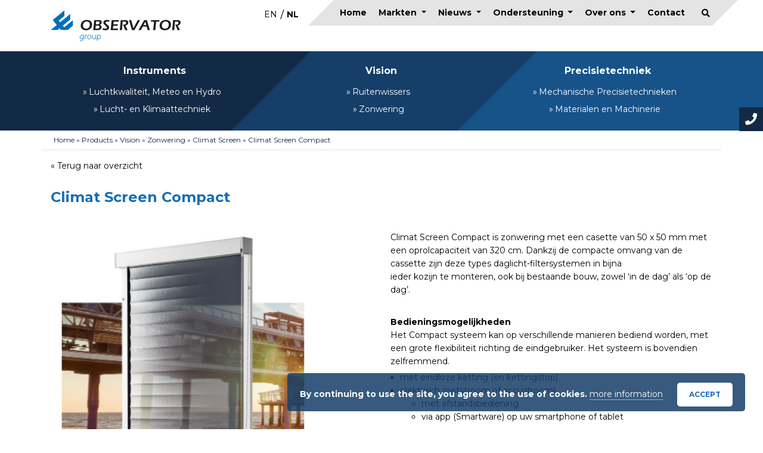

--- FILE ---
content_type: text/html; charset=UTF-8
request_url: https://observator.com/producten/climat-screen-compact/?lang=nl
body_size: 23662
content:
<!doctype html>
<html lang="nl-NL">
    <head>

        <meta charset="utf-8">
<script type="text/javascript">
/* <![CDATA[ */
var gform;gform||(document.addEventListener("gform_main_scripts_loaded",function(){gform.scriptsLoaded=!0}),document.addEventListener("gform/theme/scripts_loaded",function(){gform.themeScriptsLoaded=!0}),window.addEventListener("DOMContentLoaded",function(){gform.domLoaded=!0}),gform={domLoaded:!1,scriptsLoaded:!1,themeScriptsLoaded:!1,isFormEditor:()=>"function"==typeof InitializeEditor,callIfLoaded:function(o){return!(!gform.domLoaded||!gform.scriptsLoaded||!gform.themeScriptsLoaded&&!gform.isFormEditor()||(gform.isFormEditor()&&console.warn("The use of gform.initializeOnLoaded() is deprecated in the form editor context and will be removed in Gravity Forms 3.1."),o(),0))},initializeOnLoaded:function(o){gform.callIfLoaded(o)||(document.addEventListener("gform_main_scripts_loaded",()=>{gform.scriptsLoaded=!0,gform.callIfLoaded(o)}),document.addEventListener("gform/theme/scripts_loaded",()=>{gform.themeScriptsLoaded=!0,gform.callIfLoaded(o)}),window.addEventListener("DOMContentLoaded",()=>{gform.domLoaded=!0,gform.callIfLoaded(o)}))},hooks:{action:{},filter:{}},addAction:function(o,r,e,t){gform.addHook("action",o,r,e,t)},addFilter:function(o,r,e,t){gform.addHook("filter",o,r,e,t)},doAction:function(o){gform.doHook("action",o,arguments)},applyFilters:function(o){return gform.doHook("filter",o,arguments)},removeAction:function(o,r){gform.removeHook("action",o,r)},removeFilter:function(o,r,e){gform.removeHook("filter",o,r,e)},addHook:function(o,r,e,t,n){null==gform.hooks[o][r]&&(gform.hooks[o][r]=[]);var d=gform.hooks[o][r];null==n&&(n=r+"_"+d.length),gform.hooks[o][r].push({tag:n,callable:e,priority:t=null==t?10:t})},doHook:function(r,o,e){var t;if(e=Array.prototype.slice.call(e,1),null!=gform.hooks[r][o]&&((o=gform.hooks[r][o]).sort(function(o,r){return o.priority-r.priority}),o.forEach(function(o){"function"!=typeof(t=o.callable)&&(t=window[t]),"action"==r?t.apply(null,e):e[0]=t.apply(null,e)})),"filter"==r)return e[0]},removeHook:function(o,r,t,n){var e;null!=gform.hooks[o][r]&&(e=(e=gform.hooks[o][r]).filter(function(o,r,e){return!!(null!=n&&n!=o.tag||null!=t&&t!=o.priority)}),gform.hooks[o][r]=e)}});
/* ]]> */
</script>

        <meta http-equiv="x-ua-compatible" content="ie=edge">
        <title>Climat Screen Compact &#8211; Observator</title>
<link data-rocket-preload as="style" href="https://fonts.googleapis.com/css?family=Montserrat%3A400%2C700&#038;display=swap" rel="preload">
<link href="https://fonts.googleapis.com/css?family=Montserrat%3A400%2C700&#038;display=swap" media="print" onload="this.media=&#039;all&#039;" rel="stylesheet">
<noscript><link rel="stylesheet" href="https://fonts.googleapis.com/css?family=Montserrat%3A400%2C700&#038;display=swap"></noscript>
        <meta name="description" content="">
        <meta name="viewport" content="width=device-width, initial-scale=1">

        
        <meta name="facebook-domain-verification" content="1seac60vhdzm2xeakuj8msr8dv96jp" />
        <meta name='robots' content='index, follow, max-image-preview:large, max-snippet:-1, max-video-preview:-1' />
	<style>img:is([sizes="auto" i], [sizes^="auto," i]) { contain-intrinsic-size: 3000px 1500px }</style>
	
<!-- Google Tag Manager for WordPress by gtm4wp.com -->
<script data-cfasync="false" data-pagespeed-no-defer>
	var gtm4wp_datalayer_name = "dataLayer";
	var dataLayer = dataLayer || [];
</script>
<!-- End Google Tag Manager for WordPress by gtm4wp.com -->
	<!-- This site is optimized with the Yoast SEO plugin v25.9 - https://yoast.com/wordpress/plugins/seo/ -->
	<link rel="canonical" href="https://observator.com/producten/climat-screen-compact/?lang=nl" />
	<meta property="og:locale" content="nl_NL" />
	<meta property="og:type" content="article" />
	<meta property="og:title" content="Climat Screen Compact - Observator" />
	<meta property="og:url" content="https://observator.com/producten/climat-screen-compact/?lang=nl" />
	<meta property="og:site_name" content="Observator" />
	<meta property="article:modified_time" content="2021-05-26T09:31:01+00:00" />
	<meta name="twitter:card" content="summary_large_image" />
	<script type="application/ld+json" class="yoast-schema-graph">{"@context":"https://schema.org","@graph":[{"@type":"WebPage","@id":"https://observator.com/producten/climat-screen-compact/?lang=nl","url":"https://observator.com/producten/climat-screen-compact/?lang=nl","name":"Climat Screen Compact - Observator","isPartOf":{"@id":"https://observator.com/?lang=nl#website"},"datePublished":"2020-07-21T10:24:24+00:00","dateModified":"2021-05-26T09:31:01+00:00","breadcrumb":{"@id":"https://observator.com/producten/climat-screen-compact/?lang=nl#breadcrumb"},"inLanguage":"nl-NL","potentialAction":[{"@type":"ReadAction","target":["https://observator.com/producten/climat-screen-compact/?lang=nl"]}]},{"@type":"BreadcrumbList","@id":"https://observator.com/producten/climat-screen-compact/?lang=nl#breadcrumb","itemListElement":[{"@type":"ListItem","position":1,"name":"Home","item":"https://observator.com/?lang=nl"},{"@type":"ListItem","position":2,"name":"Products","item":"https://observator.com/producten/?lang=nl"},{"@type":"ListItem","position":3,"name":"Vision","item":"https://observator.com/vision-nl/?lang=nl"},{"@type":"ListItem","position":4,"name":"Zonwering","item":"https://observator.com/vision-nl/zonwering/?lang=nl"},{"@type":"ListItem","position":5,"name":"Climat Screen","item":"https://observator.com/vision-nl/zonwering/climat-screen-nl/?lang=nl"},{"@type":"ListItem","position":6,"name":"Climat Screen Compact"}]},{"@type":"WebSite","@id":"https://observator.com/?lang=nl#website","url":"https://observator.com/?lang=nl","name":"Observator","description":"Observator Group","publisher":{"@id":"https://observator.com/?lang=nl#organization"},"potentialAction":[{"@type":"SearchAction","target":{"@type":"EntryPoint","urlTemplate":"https://observator.com/?lang=nl?s={search_term_string}"},"query-input":{"@type":"PropertyValueSpecification","valueRequired":true,"valueName":"search_term_string"}}],"inLanguage":"nl-NL"},{"@type":"Organization","@id":"https://observator.com/?lang=nl#organization","name":"Observator Group","url":"https://observator.com/?lang=nl","logo":{"@type":"ImageObject","inLanguage":"nl-NL","@id":"https://observator.com/?lang=nl#/schema/logo/image/","url":"https://observator.com/wp-content/uploads/2019/08/observator_logo.svg","contentUrl":"https://observator.com/wp-content/uploads/2019/08/observator_logo.svg","width":1,"height":1,"caption":"Observator Group"},"image":{"@id":"https://observator.com/?lang=nl#/schema/logo/image/"},"sameAs":["https://www.linkedin.com/company/observator-group"]}]}</script>
	<!-- / Yoast SEO plugin. -->


<link rel='dns-prefetch' href='//cdnjs.cloudflare.com' />
<link rel='dns-prefetch' href='//unpkg.com' />
<link rel='dns-prefetch' href='//www.google.com' />
<link href='https://fonts.gstatic.com' crossorigin rel='preconnect' />
<style id='wp-emoji-styles-inline-css' type='text/css'>

	img.wp-smiley, img.emoji {
		display: inline !important;
		border: none !important;
		box-shadow: none !important;
		height: 1em !important;
		width: 1em !important;
		margin: 0 0.07em !important;
		vertical-align: -0.1em !important;
		background: none !important;
		padding: 0 !important;
	}
</style>
<link rel='stylesheet' id='wp-block-library-css' href='https://observator.com/wp-includes/css/dist/block-library/style.min.css?ver=6.8.2' type='text/css' media='all' />
<style id='classic-theme-styles-inline-css' type='text/css'>
/*! This file is auto-generated */
.wp-block-button__link{color:#fff;background-color:#32373c;border-radius:9999px;box-shadow:none;text-decoration:none;padding:calc(.667em + 2px) calc(1.333em + 2px);font-size:1.125em}.wp-block-file__button{background:#32373c;color:#fff;text-decoration:none}
</style>
<style id='global-styles-inline-css' type='text/css'>
:root{--wp--preset--aspect-ratio--square: 1;--wp--preset--aspect-ratio--4-3: 4/3;--wp--preset--aspect-ratio--3-4: 3/4;--wp--preset--aspect-ratio--3-2: 3/2;--wp--preset--aspect-ratio--2-3: 2/3;--wp--preset--aspect-ratio--16-9: 16/9;--wp--preset--aspect-ratio--9-16: 9/16;--wp--preset--color--black: #000000;--wp--preset--color--cyan-bluish-gray: #abb8c3;--wp--preset--color--white: #ffffff;--wp--preset--color--pale-pink: #f78da7;--wp--preset--color--vivid-red: #cf2e2e;--wp--preset--color--luminous-vivid-orange: #ff6900;--wp--preset--color--luminous-vivid-amber: #fcb900;--wp--preset--color--light-green-cyan: #7bdcb5;--wp--preset--color--vivid-green-cyan: #00d084;--wp--preset--color--pale-cyan-blue: #8ed1fc;--wp--preset--color--vivid-cyan-blue: #0693e3;--wp--preset--color--vivid-purple: #9b51e0;--wp--preset--gradient--vivid-cyan-blue-to-vivid-purple: linear-gradient(135deg,rgba(6,147,227,1) 0%,rgb(155,81,224) 100%);--wp--preset--gradient--light-green-cyan-to-vivid-green-cyan: linear-gradient(135deg,rgb(122,220,180) 0%,rgb(0,208,130) 100%);--wp--preset--gradient--luminous-vivid-amber-to-luminous-vivid-orange: linear-gradient(135deg,rgba(252,185,0,1) 0%,rgba(255,105,0,1) 100%);--wp--preset--gradient--luminous-vivid-orange-to-vivid-red: linear-gradient(135deg,rgba(255,105,0,1) 0%,rgb(207,46,46) 100%);--wp--preset--gradient--very-light-gray-to-cyan-bluish-gray: linear-gradient(135deg,rgb(238,238,238) 0%,rgb(169,184,195) 100%);--wp--preset--gradient--cool-to-warm-spectrum: linear-gradient(135deg,rgb(74,234,220) 0%,rgb(151,120,209) 20%,rgb(207,42,186) 40%,rgb(238,44,130) 60%,rgb(251,105,98) 80%,rgb(254,248,76) 100%);--wp--preset--gradient--blush-light-purple: linear-gradient(135deg,rgb(255,206,236) 0%,rgb(152,150,240) 100%);--wp--preset--gradient--blush-bordeaux: linear-gradient(135deg,rgb(254,205,165) 0%,rgb(254,45,45) 50%,rgb(107,0,62) 100%);--wp--preset--gradient--luminous-dusk: linear-gradient(135deg,rgb(255,203,112) 0%,rgb(199,81,192) 50%,rgb(65,88,208) 100%);--wp--preset--gradient--pale-ocean: linear-gradient(135deg,rgb(255,245,203) 0%,rgb(182,227,212) 50%,rgb(51,167,181) 100%);--wp--preset--gradient--electric-grass: linear-gradient(135deg,rgb(202,248,128) 0%,rgb(113,206,126) 100%);--wp--preset--gradient--midnight: linear-gradient(135deg,rgb(2,3,129) 0%,rgb(40,116,252) 100%);--wp--preset--font-size--small: 13px;--wp--preset--font-size--medium: 20px;--wp--preset--font-size--large: 36px;--wp--preset--font-size--x-large: 42px;--wp--preset--spacing--20: 0.44rem;--wp--preset--spacing--30: 0.67rem;--wp--preset--spacing--40: 1rem;--wp--preset--spacing--50: 1.5rem;--wp--preset--spacing--60: 2.25rem;--wp--preset--spacing--70: 3.38rem;--wp--preset--spacing--80: 5.06rem;--wp--preset--shadow--natural: 6px 6px 9px rgba(0, 0, 0, 0.2);--wp--preset--shadow--deep: 12px 12px 50px rgba(0, 0, 0, 0.4);--wp--preset--shadow--sharp: 6px 6px 0px rgba(0, 0, 0, 0.2);--wp--preset--shadow--outlined: 6px 6px 0px -3px rgba(255, 255, 255, 1), 6px 6px rgba(0, 0, 0, 1);--wp--preset--shadow--crisp: 6px 6px 0px rgba(0, 0, 0, 1);}:where(.is-layout-flex){gap: 0.5em;}:where(.is-layout-grid){gap: 0.5em;}body .is-layout-flex{display: flex;}.is-layout-flex{flex-wrap: wrap;align-items: center;}.is-layout-flex > :is(*, div){margin: 0;}body .is-layout-grid{display: grid;}.is-layout-grid > :is(*, div){margin: 0;}:where(.wp-block-columns.is-layout-flex){gap: 2em;}:where(.wp-block-columns.is-layout-grid){gap: 2em;}:where(.wp-block-post-template.is-layout-flex){gap: 1.25em;}:where(.wp-block-post-template.is-layout-grid){gap: 1.25em;}.has-black-color{color: var(--wp--preset--color--black) !important;}.has-cyan-bluish-gray-color{color: var(--wp--preset--color--cyan-bluish-gray) !important;}.has-white-color{color: var(--wp--preset--color--white) !important;}.has-pale-pink-color{color: var(--wp--preset--color--pale-pink) !important;}.has-vivid-red-color{color: var(--wp--preset--color--vivid-red) !important;}.has-luminous-vivid-orange-color{color: var(--wp--preset--color--luminous-vivid-orange) !important;}.has-luminous-vivid-amber-color{color: var(--wp--preset--color--luminous-vivid-amber) !important;}.has-light-green-cyan-color{color: var(--wp--preset--color--light-green-cyan) !important;}.has-vivid-green-cyan-color{color: var(--wp--preset--color--vivid-green-cyan) !important;}.has-pale-cyan-blue-color{color: var(--wp--preset--color--pale-cyan-blue) !important;}.has-vivid-cyan-blue-color{color: var(--wp--preset--color--vivid-cyan-blue) !important;}.has-vivid-purple-color{color: var(--wp--preset--color--vivid-purple) !important;}.has-black-background-color{background-color: var(--wp--preset--color--black) !important;}.has-cyan-bluish-gray-background-color{background-color: var(--wp--preset--color--cyan-bluish-gray) !important;}.has-white-background-color{background-color: var(--wp--preset--color--white) !important;}.has-pale-pink-background-color{background-color: var(--wp--preset--color--pale-pink) !important;}.has-vivid-red-background-color{background-color: var(--wp--preset--color--vivid-red) !important;}.has-luminous-vivid-orange-background-color{background-color: var(--wp--preset--color--luminous-vivid-orange) !important;}.has-luminous-vivid-amber-background-color{background-color: var(--wp--preset--color--luminous-vivid-amber) !important;}.has-light-green-cyan-background-color{background-color: var(--wp--preset--color--light-green-cyan) !important;}.has-vivid-green-cyan-background-color{background-color: var(--wp--preset--color--vivid-green-cyan) !important;}.has-pale-cyan-blue-background-color{background-color: var(--wp--preset--color--pale-cyan-blue) !important;}.has-vivid-cyan-blue-background-color{background-color: var(--wp--preset--color--vivid-cyan-blue) !important;}.has-vivid-purple-background-color{background-color: var(--wp--preset--color--vivid-purple) !important;}.has-black-border-color{border-color: var(--wp--preset--color--black) !important;}.has-cyan-bluish-gray-border-color{border-color: var(--wp--preset--color--cyan-bluish-gray) !important;}.has-white-border-color{border-color: var(--wp--preset--color--white) !important;}.has-pale-pink-border-color{border-color: var(--wp--preset--color--pale-pink) !important;}.has-vivid-red-border-color{border-color: var(--wp--preset--color--vivid-red) !important;}.has-luminous-vivid-orange-border-color{border-color: var(--wp--preset--color--luminous-vivid-orange) !important;}.has-luminous-vivid-amber-border-color{border-color: var(--wp--preset--color--luminous-vivid-amber) !important;}.has-light-green-cyan-border-color{border-color: var(--wp--preset--color--light-green-cyan) !important;}.has-vivid-green-cyan-border-color{border-color: var(--wp--preset--color--vivid-green-cyan) !important;}.has-pale-cyan-blue-border-color{border-color: var(--wp--preset--color--pale-cyan-blue) !important;}.has-vivid-cyan-blue-border-color{border-color: var(--wp--preset--color--vivid-cyan-blue) !important;}.has-vivid-purple-border-color{border-color: var(--wp--preset--color--vivid-purple) !important;}.has-vivid-cyan-blue-to-vivid-purple-gradient-background{background: var(--wp--preset--gradient--vivid-cyan-blue-to-vivid-purple) !important;}.has-light-green-cyan-to-vivid-green-cyan-gradient-background{background: var(--wp--preset--gradient--light-green-cyan-to-vivid-green-cyan) !important;}.has-luminous-vivid-amber-to-luminous-vivid-orange-gradient-background{background: var(--wp--preset--gradient--luminous-vivid-amber-to-luminous-vivid-orange) !important;}.has-luminous-vivid-orange-to-vivid-red-gradient-background{background: var(--wp--preset--gradient--luminous-vivid-orange-to-vivid-red) !important;}.has-very-light-gray-to-cyan-bluish-gray-gradient-background{background: var(--wp--preset--gradient--very-light-gray-to-cyan-bluish-gray) !important;}.has-cool-to-warm-spectrum-gradient-background{background: var(--wp--preset--gradient--cool-to-warm-spectrum) !important;}.has-blush-light-purple-gradient-background{background: var(--wp--preset--gradient--blush-light-purple) !important;}.has-blush-bordeaux-gradient-background{background: var(--wp--preset--gradient--blush-bordeaux) !important;}.has-luminous-dusk-gradient-background{background: var(--wp--preset--gradient--luminous-dusk) !important;}.has-pale-ocean-gradient-background{background: var(--wp--preset--gradient--pale-ocean) !important;}.has-electric-grass-gradient-background{background: var(--wp--preset--gradient--electric-grass) !important;}.has-midnight-gradient-background{background: var(--wp--preset--gradient--midnight) !important;}.has-small-font-size{font-size: var(--wp--preset--font-size--small) !important;}.has-medium-font-size{font-size: var(--wp--preset--font-size--medium) !important;}.has-large-font-size{font-size: var(--wp--preset--font-size--large) !important;}.has-x-large-font-size{font-size: var(--wp--preset--font-size--x-large) !important;}
:where(.wp-block-post-template.is-layout-flex){gap: 1.25em;}:where(.wp-block-post-template.is-layout-grid){gap: 1.25em;}
:where(.wp-block-columns.is-layout-flex){gap: 2em;}:where(.wp-block-columns.is-layout-grid){gap: 2em;}
:root :where(.wp-block-pullquote){font-size: 1.5em;line-height: 1.6;}
</style>
<link rel='stylesheet' id='wpml-legacy-horizontal-list-0-css' href='https://observator.com/wp-content/plugins/sitepress-multilingual-cms/templates/language-switchers/legacy-list-horizontal/style.min.css?ver=1' type='text/css' media='all' />
<link rel='stylesheet' id='font-awesome-free-css' href='https://observator.com/wp-content/themes/observator/vendor/font-awesome/css/all.min.css?ver=1.0.0' type='text/css' media='all' />
<link rel='stylesheet' id='mmenu-css' href='https://observator.com/wp-content/themes/observator/vendor/mmenu/dist/mmenu.css?ver=1.0.0' type='text/css' media='all' />
<link rel='stylesheet' id='global-css' href='https://observator.com/wp-content/themes/observator/css/global.css?ver=1.0.0' type='text/css' media='all' />
<link rel='stylesheet' id='owl-css' href='https://observator.com/wp-content/themes/observator/vendor/owlcarousel2/dist/assets/owl.carousel.min.css?ver=1.0.0' type='text/css' media='all' />
<link rel='stylesheet' id='wp_mailjet_form_builder_widget-widget-front-styles-css' href='https://observator.com/wp-content/plugins/mailjet-for-wordpress/src/widgetformbuilder/css/front-widget.css?ver=6.1.5' type='text/css' media='all' />
<link rel='stylesheet' id='fancybox-css' href='https://observator.com/wp-content/plugins/easy-fancybox/fancybox/1.5.4/jquery.fancybox.min.css?ver=6.8.2' type='text/css' media='screen' />
<script type="text/javascript" src="https://observator.com/wp-includes/js/jquery/jquery.min.js?ver=3.7.1" id="jquery-core-js"></script>
<script type="text/javascript" src="https://observator.com/wp-includes/js/jquery/jquery-migrate.min.js?ver=3.4.1" id="jquery-migrate-js"></script>
<link rel="https://api.w.org/" href="https://observator.com/wp-json/" /><link rel="alternate" title="JSON" type="application/json" href="https://observator.com/wp-json/wp/v2/products/7044" /><link rel="EditURI" type="application/rsd+xml" title="RSD" href="https://observator.com/xmlrpc.php?rsd" />
<link rel='shortlink' href='https://observator.com/?p=7044&#038;lang=nl' />
<link rel="alternate" title="oEmbed (JSON)" type="application/json+oembed" href="https://observator.com/wp-json/oembed/1.0/embed?url=https%3A%2F%2Fobservator.com%2Fproducten%2Fclimat-screen-compact%2F%3Flang%3Dnl" />
<link rel="alternate" title="oEmbed (XML)" type="text/xml+oembed" href="https://observator.com/wp-json/oembed/1.0/embed?url=https%3A%2F%2Fobservator.com%2Fproducten%2Fclimat-screen-compact%2F%3Flang%3Dnl&#038;format=xml" />
<meta name="generator" content="WPML ver:4.7.6 stt:37,1;" />

<!-- Google Tag Manager for WordPress by gtm4wp.com -->
<!-- GTM Container placement set to automatic -->
<script data-cfasync="false" data-pagespeed-no-defer type="text/javascript">
	var dataLayer_content = {"pagePostType":"products","pagePostType2":"single-products","pageCategory":["climat-screen-nl"],"pagePostAuthor":"Colinda van der Velde"};
	dataLayer.push( dataLayer_content );
</script>
<script data-cfasync="false" data-pagespeed-no-defer type="text/javascript">
(function(w,d,s,l,i){w[l]=w[l]||[];w[l].push({'gtm.start':
new Date().getTime(),event:'gtm.js'});var f=d.getElementsByTagName(s)[0],
j=d.createElement(s),dl=l!='dataLayer'?'&l='+l:'';j.async=true;j.src=
'//www.googletagmanager.com/gtm.js?id='+i+dl;f.parentNode.insertBefore(j,f);
})(window,document,'script','dataLayer','GTM-5KX5GPL');
</script>
<!-- End Google Tag Manager for WordPress by gtm4wp.com --><style type="text/css">.recentcomments a{display:inline !important;padding:0 !important;margin:0 !important;}</style><link rel="icon" href="https://observator.com/wp-content/uploads/2019/08/cropped-favi-1-32x32.png" sizes="32x32" />
<link rel="icon" href="https://observator.com/wp-content/uploads/2019/08/cropped-favi-1-192x192.png" sizes="192x192" />
<link rel="apple-touch-icon" href="https://observator.com/wp-content/uploads/2019/08/cropped-favi-1-180x180.png" />
<meta name="msapplication-TileImage" content="https://observator.com/wp-content/uploads/2019/08/cropped-favi-1-270x270.png" />
<noscript><style id="rocket-lazyload-nojs-css">.rll-youtube-player, [data-lazy-src]{display:none !important;}</style></noscript>
        <!-- Facebook Pixel Code -->
        <script>
            !function (f, b, e, v, n, t, s) {
                if (f.fbq) return;
                n = f.fbq = function () {
                    n.callMethod ?
                        n.callMethod.apply(n, arguments) : n.queue.push(arguments)
                };

                if (!f._fbq) f._fbq = n;
                n.push = n;
                n.loaded = !0;
                n.version = '2.0';


                n.queue = [];
                t = b.createElement(e);
                t.async = !0;


                t.src = v;
                s = b.getElementsByTagName(e)[0];


                s.parentNode.insertBefore(t, s)
            }(window, document, 'script', 'https://connect.facebook.net/en_US/fbevents.js');
            fbq('init', '1355979191607064');
            fbq('track', 'PageView');


        </script>

        <noscript>

            <img height="1" width="1"

                 src="https://www.facebook.com/tr?id=1355979191607064&ev=PageView

&noscript=1"/>

        </noscript>

        <!-- End Facebook Pixel Code -->

        <script>
            !function (f, b, e, v, n, t, s) {
                if (f.fbq) return;
                n = f.fbq = function () {
                    n.callMethod ?
                        n.callMethod.apply(n, arguments) : n.queue.push(arguments)
                };

                if (!f._fbq) f._fbq = n;
                n.push = n;
                n.loaded = !0;
                n.version = '2.0';


                n.queue = [];
                t = b.createElement(e);
                t.async = !0;


                t.src = v;
                s = b.getElementsByTagName(e)[0];


                s.parentNode.insertBefore(t, s)
            }(window, document, 'script', 'https://connect.facebook.net/en_US/fbevents.js');
            fbq('init', '1355979191607064');
            fbq('track', 'PageView');


        </script>

        <noscript>

            <img height="1" width="1"

                 src="https://www.facebook.com/tr?id=1355979191607064&ev=PageView

&noscript=1"/>

        </noscript>

        <!-- End Facebook Pixel Code -->





    <meta name="generator" content="WP Rocket 3.19.4" data-wpr-features="wpr_lazyload_images wpr_lazyload_iframes" /></head>

    <body class="wp-singular products-template-default single single-products postid-7044 wp-theme-observator climat-screen-compact">

    
        
        
<!-- GTM Container placement set to automatic -->
<!-- Google Tag Manager (noscript) -->
				<noscript><iframe src="https://www.googletagmanager.com/ns.html?id=GTM-5KX5GPL" height="0" width="0" style="display:none;visibility:hidden" aria-hidden="true"></iframe></noscript>
<!-- End Google Tag Manager (noscript) -->        <!--[if lte IE 9]>
            <p class="browserupgrade">You are using an <strong>outdated</strong> browser. Please <a href="https://browsehappy.com/">upgrade your browser</a> to improve your experience and security.</p>
        <![endif]-->

        <div data-rocket-location-hash="97c37b8b47e1b943753eab2e7075014e" class="container navCntr">
            <div data-rocket-location-hash="d933b1ac8b6fb63ad2a56418dc6cac27" class="row">
                <div data-rocket-location-hash="e2b2a7cdba3e897ec65b733965b0e185" class="col-lg-4 col-xl-5 col-10 logo d-flex">

                    
                    <a href="https://observator.com/?lang=nl" class="d-flex align-items-center"><img src="data:image/svg+xml,%3Csvg%20xmlns='http://www.w3.org/2000/svg'%20viewBox='0%200%200%200'%3E%3C/svg%3E" alt="logo" style="height:60px; width:218px;" data-lazy-src="https://observator.com/wp-content/uploads/2019/08/observator_logo.svg"><noscript><img src="https://observator.com/wp-content/uploads/2019/08/observator_logo.svg" alt="logo" style="height:60px; width:218px;"></noscript></a>

                                                                                                    

                    
<div class="wpml-ls-sidebars-langswitch wpml-ls wpml-ls-legacy-list-horizontal">
	<ul><li class="wpml-ls-slot-langswitch wpml-ls-item wpml-ls-item-en wpml-ls-first-item wpml-ls-item-legacy-list-horizontal">
				<a href="https://observator.com/products/climat-screen-compact/" class="wpml-ls-link">
                    <span class="wpml-ls-native" lang="en">EN</span></a>
			</li><li class="wpml-ls-slot-langswitch wpml-ls-item wpml-ls-item-nl wpml-ls-current-language wpml-ls-last-item wpml-ls-item-legacy-list-horizontal">
				<a href="https://observator.com/producten/climat-screen-compact/?lang=nl" class="wpml-ls-link">
                    <span class="wpml-ls-native">NL</span></a>
			</li></ul>
</div>
                </div>
                <div data-rocket-location-hash="33eb6b2f5caef17ea2f0e83ef9c8d3ec" class="col-lg-8 col-xl-7 col-2">
                    <nav id="topmenu">
                        <ul id="menu-topmenu-nl" class="nav-menu d-flex justify-content-between"><li id="menu-item-1912" class="menu-item menu-item-type-post_type menu-item-object-page menu-item-home menu-item-1912"><a title="Home" href="https://observator.com/?lang=nl">Home</a></li>
<li id="menu-item-5670" class="menu-item menu-item-type-custom menu-item-object-custom menu-item-has-children menu-item-5670 dropdown"><a title="Markten" href="https://observator.com/markets/?lang=nl" class="dropdown-toggle" aria-haspopup="true">Markten <span class="caret"></span></a>
<ul role="menu" class=" dropdown-menu">
	<li id="menu-item-5685" class="menu-item menu-item-type-custom menu-item-object-custom menu-item-5685"><a title="Agricultuur" href="https://observator.com/markten/agricultuur/?lang=nl">Agricultuur</a></li>
	<li id="menu-item-5705" class="menu-item menu-item-type-custom menu-item-object-custom menu-item-5705"><a title="Aquacultuur" href="https://observator.com/markten/aquacultuur/?lang=nl">Aquacultuur</a></li>
	<li id="menu-item-5686" class="menu-item menu-item-type-custom menu-item-object-custom menu-item-5686"><a title="Baggeren" href="https://observator.com/markten/baggeren/?lang=nl">Baggeren</a></li>
	<li id="menu-item-5687" class="menu-item menu-item-type-custom menu-item-object-custom menu-item-5687"><a title="Havens en industriële gebieden" href="https://observator.com/markten/havens-terminals/?lang=nl">Havens en industriële gebieden</a></li>
	<li id="menu-item-5688" class="menu-item menu-item-type-custom menu-item-object-custom menu-item-5688"><a title="Hernieuwbare energie" href="https://observator.com/markten/hernieuwbare-energie/?lang=nl">Hernieuwbare energie</a></li>
	<li id="menu-item-5690" class="menu-item menu-item-type-custom menu-item-object-custom menu-item-5690"><a title="Industrie" href="https://observator.com/markten/industrie/?lang=nl">Industrie</a></li>
	<li id="menu-item-5691" class="menu-item menu-item-type-custom menu-item-object-custom menu-item-5691"><a title="Infrastructuur" href="https://observator.com/markten/infrastructuur/?lang=nl">Infrastructuur</a></li>
	<li id="menu-item-5692" class="menu-item menu-item-type-custom menu-item-object-custom menu-item-5692"><a title="Luchtvaart" href="https://observator.com/markten/luchtvaart/?lang=nl">Luchtvaart</a></li>
	<li id="menu-item-5693" class="menu-item menu-item-type-custom menu-item-object-custom menu-item-5693"><a title="Maritiem" href="https://observator.com/markten/maritiem/?lang=nl">Maritiem</a></li>
	<li id="menu-item-5694" class="menu-item menu-item-type-custom menu-item-object-custom menu-item-5694"><a title="Offshore" href="https://observator.com/markten/offshore-nl/?lang=nl">Offshore</a></li>
	<li id="menu-item-5695" class="menu-item menu-item-type-custom menu-item-object-custom menu-item-5695"><a title="Verspanen" href="https://observator.com/markten/verspanen/?lang=nl">Verspanen</a></li>
	<li id="menu-item-5696" class="menu-item menu-item-type-custom menu-item-object-custom menu-item-5696"><a title="Watermanagement" href="https://observator.com/markten/water-management-nl/?lang=nl">Watermanagement</a></li>
	<li id="menu-item-5697" class="menu-item menu-item-type-custom menu-item-object-custom menu-item-has-children menu-item-5697 dropdown"><a title="Woning- en utiliteitsbouw" href="https://observator.com/markten/woning-en-utiliteitsbouw-nl/?lang=nl">Woning- en utiliteitsbouw</a>
	<ul role="menu" class=" dropdown-menu">
		<li id="menu-item-5689" class="menu-item menu-item-type-custom menu-item-object-custom menu-item-5689"><a title="HVAC" href="https://observator.com/markten/hvac-nl/?lang=nl">HVAC</a></li>
	</ul>
</li>
</ul>
</li>
<li id="menu-item-3069" class="menu-item menu-item-type-custom menu-item-object-custom menu-item-has-children menu-item-3069 dropdown"><a title="Nieuws" href="http://observator.com/news/?lang=nl" class="dropdown-toggle" aria-haspopup="true">Nieuws <span class="caret"></span></a>
<ul role="menu" class=" dropdown-menu">
	<li id="menu-item-5158" class="menu-item menu-item-type-custom menu-item-object-custom menu-item-5158"><a title="Events" href="https://observator.com/events/?lang=nl">Events</a></li>
	<li id="menu-item-5157" class="menu-item menu-item-type-post_type menu-item-object-page menu-item-5157"><a title="Nieuwsbrief" href="https://observator.com/newsletter/?lang=nl">Nieuwsbrief</a></li>
</ul>
</li>
<li id="menu-item-3064" class="menu-item menu-item-type-post_type menu-item-object-page menu-item-has-children menu-item-3064 dropdown"><a title="Ondersteuning" href="https://observator.com/ondersteuning/?lang=nl" class="dropdown-toggle" aria-haspopup="true">Ondersteuning <span class="caret"></span></a>
<ul role="menu" class=" dropdown-menu">
	<li id="menu-item-5135" class="menu-item menu-item-type-post_type menu-item-object-page menu-item-5135"><a title="Distributeurs" href="https://observator.com/ondersteuning/distributeurs/?lang=nl">Distributeurs</a></li>
	<li id="menu-item-5136" class="menu-item menu-item-type-post_type menu-item-object-page menu-item-5136"><a title="RMA-aanvraag" href="https://observator.com/ondersteuning/rma-aanvraag/?lang=nl">RMA-aanvraag</a></li>
	<li id="menu-item-5137" class="menu-item menu-item-type-post_type menu-item-object-page menu-item-5137"><a title="Service en Kalibratie" href="https://observator.com/ondersteuning/service-en-kalibratie/?lang=nl">Service en Kalibratie</a></li>
	<li id="menu-item-6902" class="menu-item menu-item-type-custom menu-item-object-custom menu-item-6902"><a title="Software en overige downloads" href="https://observator.com/support/software-and-other-downloads/?lang=nl">Software en overige downloads</a></li>
	<li id="menu-item-5134" class="menu-item menu-item-type-post_type menu-item-object-page menu-item-5134"><a title="Algemene voorwaarden" href="https://observator.com/ondersteuning/algemene-voorwaarden/?lang=nl">Algemene voorwaarden</a></li>
	<li id="menu-item-5139" class="menu-item menu-item-type-custom menu-item-object-custom menu-item-5139"><a title="Observator-docs.com" href="https://www.observator-docs.com/">Observator-docs.com</a></li>
</ul>
</li>
<li id="menu-item-3835" class="menu-item menu-item-type-post_type menu-item-object-page menu-item-has-children menu-item-3835 dropdown"><a title="Over ons" href="https://observator.com/over-ons/?lang=nl" class="dropdown-toggle" aria-haspopup="true">Over ons <span class="caret"></span></a>
<ul role="menu" class=" dropdown-menu">
	<li id="menu-item-8663" class="menu-item menu-item-type-post_type menu-item-object-page menu-item-8663"><a title="Blue2Green" href="https://observator.com/over-ons/blue2green/?lang=nl">Blue2Green</a></li>
	<li id="menu-item-5142" class="menu-item menu-item-type-post_type menu-item-object-page menu-item-5142"><a title="ISO" href="https://observator.com/over-ons/iso/?lang=nl">ISO</a></li>
	<li id="menu-item-5141" class="menu-item menu-item-type-post_type menu-item-object-page menu-item-has-children menu-item-5141 dropdown"><a title="Werken bij" href="https://observator.com/over-ons/werken-bij/?lang=nl">Werken bij</a>
	<ul role="menu" class=" dropdown-menu">
		<li id="menu-item-10151" class="menu-item menu-item-type-post_type menu-item-object-page menu-item-10151"><a title="Administratief Medewerker" href="https://observator.com/administratief-medewerker-2/?lang=nl">Administratief Medewerker</a></li>
		<li id="menu-item-10152" class="menu-item menu-item-type-post_type menu-item-object-page menu-item-10152"><a title="Montagemedewerker" href="https://observator.com/montagemedewerker/?lang=nl">Montagemedewerker</a></li>
		<li id="menu-item-10482" class="menu-item menu-item-type-post_type menu-item-object-page menu-item-10482"><a title="Monteur Zonweringen" href="https://observator.com/monteur-zonweringen/?lang=nl">Monteur Zonweringen</a></li>
		<li id="menu-item-10499" class="menu-item menu-item-type-post_type menu-item-object-page menu-item-10499"><a title="Sales Manager Group" href="https://observator.com/sales-manager-group/?lang=nl">Sales Manager Group</a></li>
		<li id="menu-item-9392" class="menu-item menu-item-type-post_type menu-item-object-page menu-item-9392"><a title="Teamleider Precisietechniek" href="https://observator.com/teamleider-instrumentmakerij/?lang=nl">Teamleider Precisietechniek</a></li>
	</ul>
</li>
	<li id="menu-item-5140" class="menu-item menu-item-type-post_type menu-item-object-page menu-item-5140"><a title="Historie" href="https://observator.com/over-ons/historie/?lang=nl">Historie</a></li>
</ul>
</li>
<li id="menu-item-7744" class="menu-item menu-item-type-custom menu-item-object-custom menu-item-7744"><a title="Contact" href="https://observator.com/contact/?lang=nl">Contact</a></li>
</ul>                        <i class="fas fa-search"></i>
                    </nav>

                    <form class="searchbox" method="get" action="https://observator.com/?lang=nl" role="search">
                        <input type='hidden' name='lang' value='nl' />                        <input class="search-bar" type="text" value="" name="s" id="s" placeholder="Search..." />
                    </form>

                    <a href="#menu">
                        <div class="hamburger-menu"></div>
                    </a>

                </div>
            </div>
        </div>
        <div data-rocket-location-hash="73bbfda6e0c562b2d4587c5afc2da236" class="container-fluid" id="hoofdmenu">
            <div data-rocket-location-hash="ca722c0fa35488ed8b185d1aa84c8a90" class="row">
                <nav id="menu" class="container menuCntr"><ul id="menu-submenu-nl" class="row"><li id="menu-item-4617" class="mobile menu-item menu-item-type-post_type menu-item-object-page menu-item-home menu-item-4617 col-4 menu-balk"><a title="Home" href="https://observator.com/?lang=nl">Home</a></li>
<li id="menu-item-1927" class="menu-item menu-item-type-taxonomy menu-item-object-category menu-item-has-children menu-item-1927 col-4 menu-balk"><a title="Instruments" href="https://observator.com/instruments-nl/?lang=nl" class="dropdown-toggle" aria-haspopup="true">Instruments <span class="caret"></span></a>
<ul role="menu">
	<li id="menu-item-1929" class="menu-item menu-item-type-taxonomy menu-item-object-category menu-item-1929"><a title="Luchtkwaliteit, Meteo en Hydro" href="https://observator.com/instruments-nl/meteo-en-hydro/?lang=nl">Luchtkwaliteit, Meteo en Hydro</a></li>
	<li id="menu-item-1928" class="menu-item menu-item-type-taxonomy menu-item-object-category menu-item-1928"><a title="Lucht- en Klimaattechniek" href="https://observator.com/instruments-nl/lucht-en-klimaattechniek/?lang=nl">Lucht- en Klimaattechniek</a></li>
</ul>
</li>
<li id="menu-item-1930" class="menu-item menu-item-type-taxonomy menu-item-object-category menu-item-has-children menu-item-1930 col-4 menu-balk"><a title="Vision" href="https://observator.com/vision-nl/?lang=nl" class="dropdown-toggle" aria-haspopup="true">Vision <span class="caret"></span></a>
<ul role="menu">
	<li id="menu-item-1932" class="menu-item menu-item-type-taxonomy menu-item-object-category menu-item-1932"><a title="Ruitenwissers" href="https://observator.com/vision-nl/ruitenwissers/?lang=nl">Ruitenwissers</a></li>
	<li id="menu-item-1931" class="menu-item menu-item-type-taxonomy menu-item-object-category menu-item-1931"><a title="Zonwering" href="https://observator.com/vision-nl/zonwering/?lang=nl">Zonwering</a></li>
</ul>
</li>
<li id="menu-item-1933" class="menu-item menu-item-type-taxonomy menu-item-object-category menu-item-has-children menu-item-1933 col-4 menu-balk"><a title="Precisietechniek" href="https://observator.com/precisietechniek/?lang=nl" class="dropdown-toggle" aria-haspopup="true">Precisietechniek <span class="caret"></span></a>
<ul role="menu">
	<li id="menu-item-3586" class="menu-item menu-item-type-taxonomy menu-item-object-category menu-item-3586"><a title="Mechanische Precisietechnieken" href="https://observator.com/precisietechniek/?lang=nl">Mechanische Precisietechnieken</a></li>
	<li id="menu-item-1935" class="menu-item menu-item-type-taxonomy menu-item-object-category menu-item-1935"><a title="Materialen en Machinerie" href="https://observator.com/precisietechniek/materialen-en-machinerie/?lang=nl">Materialen en Machinerie</a></li>
</ul>
</li>
<li id="menu-item-5700" class="mobile menu-item menu-item-type-custom menu-item-object-custom menu-item-has-children menu-item-5700 col-4 menu-balk"><a title="Markten" href="https://observator.com/markets/?lang=nl" class="dropdown-toggle" aria-haspopup="true">Markten <span class="caret"></span></a>
<ul role="menu">
	<li id="menu-item-8052" class="menu-item menu-item-type-custom menu-item-object-custom menu-item-8052"><a title="Agricultuur" href="https://observator.com/markten/agricultuur/?lang=nl">Agricultuur</a></li>
	<li id="menu-item-8053" class="menu-item menu-item-type-custom menu-item-object-custom menu-item-8053"><a title="Aquacultuur" href="https://observator.com/markten/aquacultuur/?lang=nl">Aquacultuur</a></li>
	<li id="menu-item-8054" class="menu-item menu-item-type-custom menu-item-object-custom menu-item-8054"><a title="Baggeren" href="https://observator.com/markten/baggeren/?lang=nl">Baggeren</a></li>
	<li id="menu-item-8055" class="menu-item menu-item-type-custom menu-item-object-custom menu-item-8055"><a title="Havens en industrie" href="https://observator.com/markten/havens-terminals/?lang=nl">Havens en industrie</a></li>
	<li id="menu-item-8056" class="menu-item menu-item-type-custom menu-item-object-custom menu-item-8056"><a title="Hernieuwbare energie" href="https://observator.com/markten/hernieuwbare-energie/?lang=nl">Hernieuwbare energie</a></li>
	<li id="menu-item-8057" class="menu-item menu-item-type-custom menu-item-object-custom menu-item-8057"><a title="Industrie" href="https://observator.com/markten/industrie/?lang=nl">Industrie</a></li>
	<li id="menu-item-8058" class="menu-item menu-item-type-custom menu-item-object-custom menu-item-8058"><a title="Infrastructuur" href="https://observator.com/markten/infrastructuur/?lang=nl">Infrastructuur</a></li>
	<li id="menu-item-8059" class="menu-item menu-item-type-custom menu-item-object-custom menu-item-8059"><a title="Luchtvaart" href="https://observator.com/markten/luchtvaart/?lang=nl">Luchtvaart</a></li>
	<li id="menu-item-8060" class="menu-item menu-item-type-custom menu-item-object-custom menu-item-8060"><a title="Maritiem" href="https://observator.com/markten/maritiem/?lang=nl">Maritiem</a></li>
	<li id="menu-item-8061" class="menu-item menu-item-type-custom menu-item-object-custom menu-item-8061"><a title="Offshore" href="https://observator.com/markten/offshore-nl/?lang=nl">Offshore</a></li>
	<li id="menu-item-8062" class="menu-item menu-item-type-custom menu-item-object-custom menu-item-8062"><a title="Verspanen" href="https://observator.com/markten/verspanen/?lang=nl">Verspanen</a></li>
	<li id="menu-item-8063" class="menu-item menu-item-type-custom menu-item-object-custom menu-item-8063"><a title="Water management" href="https://observator.com/markten/water-management-nl/?lang=nl">Water management</a></li>
	<li id="menu-item-8064" class="menu-item menu-item-type-custom menu-item-object-custom menu-item-8064"><a title="Woning- en utiliteitsbouw" href="https://observator.com/markten/woning-en-utiliteitsbouw-nl/?lang=nl">Woning- en utiliteitsbouw</a></li>
</ul>
</li>
<li id="menu-item-4621" class="mobile menu-item menu-item-type-custom menu-item-object-custom menu-item-4621 col-4 menu-balk"><a title="Nieuws" href="https://observator.com/news/?lang=nl">Nieuws</a></li>
<li id="menu-item-4619" class="mobile menu-item menu-item-type-post_type menu-item-object-page menu-item-4619 col-4 menu-balk"><a title="Ondersteuning" href="https://observator.com/ondersteuning/?lang=nl">Ondersteuning</a></li>
<li id="menu-item-4852" class="mobile menu-item menu-item-type-post_type menu-item-object-page menu-item-4852 col-4 menu-balk"><a title="Over ons" href="https://observator.com/over-ons/?lang=nl">Over ons</a></li>
</ul></nav>            </div>
        </div>
        <div data-rocket-location-hash="27e37664cc93183b517c40ccb7ac5301" id="submenu" style="display:none;">
            <ul>
            </ul>
        </div>
       <!-- countdown timer  -->







    

       
        <!-- Office gegevens widget -->
        <div data-rocket-location-hash="68d6b6d4f7184c42062c6e942f5dbb23" class="sticky_sidebar">
            <div data-rocket-location-hash="acdba0310c8bbc233bfaac375cfd5d28" id="custom_widget_officegegevens-4" class="widget_custom_widget_officegegevens">        
            <div data-rocket-location-hash="8193d09898f5989182a86ba6076f501d" class="officegegevens">
                <div class="icon-officegegevens">
                    
                </div>
            <div class="inner-officegegevens">
                <h2>Neem contact met ons op</h2>
                            
                    <h3>Australië</h3>
                    <p>+61 3 8706 5000</p>
                    
                            
                    <h3>Duitsland</h3>
                    <p>+49 4821 4370343</p>
                    
                            
                    <h3>Nederland (Instruments)</h3>
                    <p>+31 180 463411</p>
                    
                            
                    <h3>Nederland (Vision)</h3>
                    <p>+31 85 0436000</p>
                    
                            
                    <h3>Nederland (Precisietechniek)</h3>
                    <p>+31 20 4940840</p>
                    
                            
                    <h3>Polen</h3>
                    <p>+48 537 209 665</p>
                    
                            
                    <h3>Singapore</h3>
                    <p>+65 68 72 08 63</p>
                    
                            
                    <h3>Verenigd Koninkrijk</h3>
                    <p>+44 783 346 4884</p>
                    
                            
                </div>
            </div>

        </div>        </div>

                    
        <!-- Breadcrumbs -->
        <div data-rocket-location-hash="0c1a0a5e6512b8a576709f6c54b51fc6" class="container breadcrumb">
            <ul>
                <li id="breadcrumbs"><span><span><a href="https://observator.com/?lang=nl">Home</a></span> » <span><a href="https://observator.com/producten/?lang=nl">Products</a></span> » <span><a href="https://observator.com/vision-nl/?lang=nl">Vision</a></span> » <span><a href="https://observator.com/vision-nl/zonwering/?lang=nl">Zonwering</a></span> » <span><a href="https://observator.com/vision-nl/zonwering/climat-screen-nl/?lang=nl">Climat Screen</a></span> » <span class="breadcrumb_last" aria-current="page">Climat Screen Compact</span></span></li>            </ul>
        </div>

        <div data-rocket-location-hash="ad0d0d9caad992a98cde7a0ed92e0e39" class="container">
    <div data-rocket-location-hash="eba0c3de63ef232d13efe2935ab36efc" class="row">
        <div data-rocket-location-hash="13d10d758071d21ab930c506ce95c436" class="col-md-12">
            <a href="https://observator.com/vision-nl/zonwering/climat-screen-nl/?lang=nl" class="back-link top">&laquo; Terug naar overzicht</a>
        </div>
    </div>
</div>

<div data-rocket-location-hash="3b323d4c2a301e4c86546125fdb1dea8" class="container product pt-30 pb-60">
    <div data-rocket-location-hash="6bb97bc7f6fbc1863a6fe461c38306ff" class="row mb-30">
        <div data-rocket-location-hash="ac847b77516fd85114f07a0ddcfcc6a2" class="col-md-12 mb-30">
            <h2 style="margin-bottom: 5px;">Climat Screen Compact</h2>
            <p style="color: #666;"></p>
        </div>
        
        <div data-rocket-location-hash="917be1a764156bca84457a00205d9842" class="col-lg-5 mb-30">
            <div id="carousel-custom" class="carousel slide" data-ride="carousel" data-interval="false">
                 <!-- Wrapper for slides -->
                <div class='carousel-inner'>
                                            <a href="https://observator.com/wp-content/uploads/2019/07/climate-screen-compact.png" class="carousel-item fancybox  active"><img fetchpriority="high" decoding="async" width="358" height="358" src="data:image/svg+xml,%3Csvg%20xmlns='http://www.w3.org/2000/svg'%20viewBox='0%200%20358%20358'%3E%3C/svg%3E" class="attachment-content size-content" alt="Climate Screen Compact" data-lazy-srcset="https://observator.com/wp-content/uploads/2019/07/climate-screen-compact.png 358w, https://observator.com/wp-content/uploads/2019/07/climate-screen-compact-300x300.png 300w, https://observator.com/wp-content/uploads/2019/07/climate-screen-compact-150x150.png 150w, https://observator.com/wp-content/uploads/2019/07/climate-screen-compact-255x255.png 255w, https://observator.com/wp-content/uploads/2019/07/climate-screen-compact-110x110.png 110w" data-lazy-sizes="(max-width: 358px) 100vw, 358px" data-lazy-src="https://observator.com/wp-content/uploads/2019/07/climate-screen-compact.png" /><noscript><img fetchpriority="high" decoding="async" width="358" height="358" src="https://observator.com/wp-content/uploads/2019/07/climate-screen-compact.png" class="attachment-content size-content" alt="Climate Screen Compact" srcset="https://observator.com/wp-content/uploads/2019/07/climate-screen-compact.png 358w, https://observator.com/wp-content/uploads/2019/07/climate-screen-compact-300x300.png 300w, https://observator.com/wp-content/uploads/2019/07/climate-screen-compact-150x150.png 150w, https://observator.com/wp-content/uploads/2019/07/climate-screen-compact-255x255.png 255w, https://observator.com/wp-content/uploads/2019/07/climate-screen-compact-110x110.png 110w" sizes="(max-width: 358px) 100vw, 358px" /></noscript></a>                                                    <a href="https://observator.com/wp-content/uploads/2019/07/ClimatScreen-Mini.jpg" class="carousel-item fancybox "><img decoding="async" width="282" height="282" src="data:image/svg+xml,%3Csvg%20xmlns='http://www.w3.org/2000/svg'%20viewBox='0%200%20282%20282'%3E%3C/svg%3E" class="attachment-content size-content" alt="Climat Screen Compact" data-lazy-srcset="https://observator.com/wp-content/uploads/2019/07/ClimatScreen-Mini.jpg 282w, https://observator.com/wp-content/uploads/2019/07/ClimatScreen-Mini-150x150.jpg 150w, https://observator.com/wp-content/uploads/2019/07/ClimatScreen-Mini-255x255.jpg 255w, https://observator.com/wp-content/uploads/2019/07/ClimatScreen-Mini-110x110.jpg 110w" data-lazy-sizes="(max-width: 282px) 100vw, 282px" data-lazy-src="https://observator.com/wp-content/uploads/2019/07/ClimatScreen-Mini.jpg" /><noscript><img decoding="async" width="282" height="282" src="https://observator.com/wp-content/uploads/2019/07/ClimatScreen-Mini.jpg" class="attachment-content size-content" alt="Climat Screen Compact" srcset="https://observator.com/wp-content/uploads/2019/07/ClimatScreen-Mini.jpg 282w, https://observator.com/wp-content/uploads/2019/07/ClimatScreen-Mini-150x150.jpg 150w, https://observator.com/wp-content/uploads/2019/07/ClimatScreen-Mini-255x255.jpg 255w, https://observator.com/wp-content/uploads/2019/07/ClimatScreen-Mini-110x110.jpg 110w" sizes="(max-width: 282px) 100vw, 282px" /></noscript></a>                                                                        
                </div>
               
                 <!-- Indicators -->
                <ol class='carousel-indicators owl-carousel owl-theme products'>

                                                                            <li data-target='#carousel-custom' data-slide-to='0' class='active'>
                                <img decoding="async" width="255" height="255" src="data:image/svg+xml,%3Csvg%20xmlns='http://www.w3.org/2000/svg'%20viewBox='0%200%20255%20255'%3E%3C/svg%3E" class="attachment-product size-product" alt="Climate Screen Compact" data-lazy-srcset="https://observator.com/wp-content/uploads/2019/07/climate-screen-compact-255x255.png 255w, https://observator.com/wp-content/uploads/2019/07/climate-screen-compact-300x300.png 300w, https://observator.com/wp-content/uploads/2019/07/climate-screen-compact-150x150.png 150w, https://observator.com/wp-content/uploads/2019/07/climate-screen-compact-110x110.png 110w, https://observator.com/wp-content/uploads/2019/07/climate-screen-compact.png 358w" data-lazy-sizes="(max-width: 255px) 100vw, 255px" data-lazy-src="https://observator.com/wp-content/uploads/2019/07/climate-screen-compact-255x255.png" /><noscript><img decoding="async" width="255" height="255" src="https://observator.com/wp-content/uploads/2019/07/climate-screen-compact-255x255.png" class="attachment-product size-product" alt="Climate Screen Compact" srcset="https://observator.com/wp-content/uploads/2019/07/climate-screen-compact-255x255.png 255w, https://observator.com/wp-content/uploads/2019/07/climate-screen-compact-300x300.png 300w, https://observator.com/wp-content/uploads/2019/07/climate-screen-compact-150x150.png 150w, https://observator.com/wp-content/uploads/2019/07/climate-screen-compact-110x110.png 110w, https://observator.com/wp-content/uploads/2019/07/climate-screen-compact.png 358w" sizes="(max-width: 255px) 100vw, 255px" /></noscript>                                    <div class="thumb-popup"><h4>Climate Screen Compact</h4></div>                                 </li>
                                                                                        <li data-target='#carousel-custom' data-slide-to='1' class=''>
                                <img decoding="async" width="255" height="255" src="data:image/svg+xml,%3Csvg%20xmlns='http://www.w3.org/2000/svg'%20viewBox='0%200%20255%20255'%3E%3C/svg%3E" class="attachment-product size-product" alt="Climat Screen Compact" data-lazy-srcset="https://observator.com/wp-content/uploads/2019/07/ClimatScreen-Mini-255x255.jpg 255w, https://observator.com/wp-content/uploads/2019/07/ClimatScreen-Mini-150x150.jpg 150w, https://observator.com/wp-content/uploads/2019/07/ClimatScreen-Mini-110x110.jpg 110w, https://observator.com/wp-content/uploads/2019/07/ClimatScreen-Mini.jpg 282w" data-lazy-sizes="(max-width: 255px) 100vw, 255px" data-lazy-src="https://observator.com/wp-content/uploads/2019/07/ClimatScreen-Mini-255x255.jpg" /><noscript><img decoding="async" width="255" height="255" src="https://observator.com/wp-content/uploads/2019/07/ClimatScreen-Mini-255x255.jpg" class="attachment-product size-product" alt="Climat Screen Compact" srcset="https://observator.com/wp-content/uploads/2019/07/ClimatScreen-Mini-255x255.jpg 255w, https://observator.com/wp-content/uploads/2019/07/ClimatScreen-Mini-150x150.jpg 150w, https://observator.com/wp-content/uploads/2019/07/ClimatScreen-Mini-110x110.jpg 110w, https://observator.com/wp-content/uploads/2019/07/ClimatScreen-Mini.jpg 282w" sizes="(max-width: 255px) 100vw, 255px" /></noscript>                                    <div class="thumb-popup"><h4>Climat Screen Compact</h4></div>                                 </li>
                                                                            
                </ol>
            </div>
        </div>
        
        <div data-rocket-location-hash="26931e1e91baf5512aa337a2a83c2486" class="col-lg-6 offset-lg-1 mb-30 product-features text-style">

            
            <p>Climat Screen Compact is zonwering met een casette van 50 x 50 mm met een oprolcapaciteit van 320 cm. Dankzij de compacte omvang van de cassette zijn deze types daglicht-filtersystemen in bijna<br />
ieder kozijn te monteren, ook bij bestaande bouw, zowel ‘in de dag’ als ‘op de dag’.</p>
<p>&nbsp;</p>
<p><strong>Bedieningsmogelijkheden</strong><br />
Het Compact systeem kan op verschillende manieren bediend worden, met een grote flexibiliteit richting de eindgebruiker. Het systeem is bovendien zelfremmend.</p>
<ul>
<li>met eindloze ketting (en kettingstop)</li>
<li>elektrisch (netstroom of accustroom)
<ul>
<li>met afstandsbediening</li>
<li>via app (Smartware) op uw smartphone of tablet</li>
</ul>
</li>
</ul>
<p>Climat Screen kan worden aangesloten op domotica, ook bekend als huisautomatisering.</p>

            <button class="dblue" data-toggle="modal" data-target="#getaquote">Offerte aanvragen</button>
                        <div class="modal fade" id="getaquote" tabindex="-1" role="dialog" aria-hidden="true">
                <div class="modal-dialog modal-dialog-centered modal-lg" role="document">
                  <div class="modal-content">
                    <div class="modal-header">
                      <h5 class="modal-title" id="exampleModalLongTitle">Modal title</h5>
                      <button type="button" class="close" data-dismiss="modal" aria-label="Close">
                        <span aria-hidden="true">&times;</span>
                      </button>
                    </div>
                    <div class="modal-body">
                        <h3>Vraag een offerte aan voor Climat Screen Compact</h3>
                        <script type="text/javascript">
/* <![CDATA[ */

/* ]]&gt; */
</script>

                <div class='gf_browser_chrome gform_wrapper gform_legacy_markup_wrapper gform-theme--no-framework' data-form-theme='legacy' data-form-index='0' id='gform_wrapper_9' ><div id='gf_9' class='gform_anchor' tabindex='-1'></div>
                        <div class='gform_heading'>
                            <p class='gform_description'></p>
                        </div><form method='post' enctype='multipart/form-data' target='gform_ajax_frame_9' id='gform_9'  action='/producten/climat-screen-compact/?lang=nl#gf_9' data-formid='9' novalidate><div class='gf_invisible ginput_recaptchav3' data-sitekey='6LfIg7gqAAAAAKR7tnCKnqlQP_lzG1l7iP2fbrEU' data-tabindex='0'><input id="input_cd6f5cec01de6f21e430433ba15cc247" class="gfield_recaptcha_response" type="hidden" name="input_cd6f5cec01de6f21e430433ba15cc247" value=""/></div>
                        <div class='gform-body gform_body'><ul id='gform_fields_9' class='gform_fields top_label form_sublabel_below description_above validation_below'><li id="field_9_32" class="gfield gfield--type-honeypot gform_validation_container field_sublabel_below gfield--has-description field_description_above field_validation_below gfield_visibility_visible"  ><label class='gfield_label gform-field-label' for='input_9_32'>Company</label><div class='gfield_description' id='gfield_description_9_32'>Dit veld is bedoeld voor validatiedoeleinden en moet niet worden gewijzigd.</div><div class='ginput_container'><input name='input_32' id='input_9_32' type='text' value='' autocomplete='new-password'/></div></li><li id="field_9_8" class="gfield gfield--type-name gfield--input-type-name gf_left_half gfield_contains_required field_sublabel_hidden_label gfield--no-description field_description_above field_validation_below gfield_visibility_visible"  ><label class='gfield_label gform-field-label gfield_label_before_complex' >Volledige naam<span class="gfield_required"><span class="gfield_required gfield_required_asterisk">*</span></span></label><div class='ginput_complex ginput_container ginput_container--name no_prefix has_first_name no_middle_name no_last_name no_suffix gf_name_has_1 ginput_container_name gform-grid-row' id='input_9_8'>
                            
                            <span id='input_9_8_3_container' class='name_first gform-grid-col gform-grid-col--size-auto' >
                                                    <input type='text' name='input_8.3' id='input_9_8_3' value=''   aria-required='true'     />
                                                    <label for='input_9_8_3' class='gform-field-label gform-field-label--type-sub hidden_sub_label screen-reader-text'>Voornaam</label>
                                                </span>
                            
                            
                            
                        </div></li><li id="field_9_6" class="gfield gfield--type-phone gfield--input-type-phone gf_left_half gfield_contains_required field_sublabel_below gfield--no-description field_description_above field_validation_below gfield_visibility_visible"  ><label class='gfield_label gform-field-label' for='input_9_6'>Telefoonnummer<span class="gfield_required"><span class="gfield_required gfield_required_asterisk">*</span></span></label><div class='ginput_container ginput_container_phone'><input name='input_6' id='input_9_6' type='tel' value='' class='large'   aria-required="true" aria-invalid="false"   /></div></li><li id="field_9_11" class="gfield gfield--type-name gfield--input-type-name gf_left_half field_sublabel_hidden_label gfield--no-description field_description_above field_validation_below gfield_visibility_visible"  ><label class='gfield_label gform-field-label gfield_label_before_complex' >Bedrijf</label><div class='ginput_complex ginput_container ginput_container--name no_prefix has_first_name no_middle_name no_last_name no_suffix gf_name_has_1 ginput_container_name gform-grid-row' id='input_9_11'>
                            
                            <span id='input_9_11_3_container' class='name_first gform-grid-col gform-grid-col--size-auto' >
                                                    <input type='text' name='input_11.3' id='input_9_11_3' value=''   aria-required='false'     />
                                                    <label for='input_9_11_3' class='gform-field-label gform-field-label--type-sub hidden_sub_label screen-reader-text'>Voornaam</label>
                                                </span>
                            
                            
                            
                        </div></li><li id="field_9_7" class="gfield gfield--type-email gfield--input-type-email gf_left_half gfield_contains_required field_sublabel_below gfield--no-description field_description_above field_validation_below gfield_visibility_visible"  ><label class='gfield_label gform-field-label' for='input_9_7'>E-mailadres<span class="gfield_required"><span class="gfield_required gfield_required_asterisk">*</span></span></label><div class='ginput_container ginput_container_email'>
                            <input name='input_7' id='input_9_7' type='email' value='' class='medium'    aria-required="true" aria-invalid="false"  />
                        </div></li><li id="field_9_29" class="gfield gfield--type-select gfield--input-type-select gf_left_half gfield_contains_required field_sublabel_below gfield--no-description field_description_above field_validation_below gfield_visibility_visible"  ><label class='gfield_label gform-field-label' for='input_9_29'>Observator&#039;s dichtstbijzijnde kantoor<span class="gfield_required"><span class="gfield_required gfield_required_asterisk">*</span></span></label><div class='ginput_container ginput_container_select'><select name='input_29' id='input_9_29' class='medium gfield_select'    aria-required="true" aria-invalid="false" ><option value='' selected='selected'>Selecteer uw dichtstbijzijnde Observator kantoor</option><option value='Germany' >Duitsland</option><option value='The Netherlands, Dordrecht (Vision)' >Nederland, Dordrecht (Vision)</option></select></div></li><li id="field_9_27" class="gfield gfield--type-textarea gfield--input-type-textarea gfield_contains_required field_sublabel_below gfield--no-description field_description_above field_validation_below gfield_visibility_visible"  ><label class='gfield_label gform-field-label' for='input_9_27'>Bericht<span class="gfield_required"><span class="gfield_required gfield_required_asterisk">*</span></span></label><div class='ginput_container ginput_container_textarea'><textarea name='input_27' id='input_9_27' class='textarea medium'     aria-required="true" aria-invalid="false"   rows='10' cols='50'></textarea></div></li><li id="field_9_30" class="gfield gfield--type-checkbox gfield--type-choice gfield--input-type-checkbox field_sublabel_below gfield--no-description field_description_above field_validation_below gfield_visibility_visible"  ><label class='gfield_label gform-field-label gfield_label_before_complex' >Abonneer u op onze nieuwsbrief</label><div class='ginput_container ginput_container_checkbox'><ul class='gfield_checkbox' id='input_9_30'><li class='gchoice gchoice_9_30_1'>
								<input class='gfield-choice-input' name='input_30.1' type='checkbox'  value='Instruments'  id='choice_9_30_1'   />
								<label for='choice_9_30_1' id='label_9_30_1' class='gform-field-label gform-field-label--type-inline'>Instruments</label>
							</li><li class='gchoice gchoice_9_30_2'>
								<input class='gfield-choice-input' name='input_30.2' type='checkbox'  value='Vision' checked='checked' id='choice_9_30_2'   />
								<label for='choice_9_30_2' id='label_9_30_2' class='gform-field-label gform-field-label--type-inline'>Vision</label>
							</li><li class='gchoice gchoice_9_30_3'>
								<input class='gfield-choice-input' name='input_30.3' type='checkbox'  value='Precision'  id='choice_9_30_3'   />
								<label for='choice_9_30_3' id='label_9_30_3' class='gform-field-label gform-field-label--type-inline'>Precisietechniek</label>
							</li></ul></div></li><li id="field_9_31" class="gfield gfield--type-captcha gfield--input-type-captcha gfield--width-full field_sublabel_below gfield--no-description field_description_above field_validation_below gfield_visibility_visible"  ><label class='gfield_label gform-field-label' for='input_9_31'>CAPTCHA</label><div id='input_9_31' class='ginput_container ginput_recaptcha' data-sitekey='6LfIg7gqAAAAAKR7tnCKnqlQP_lzG1l7iP2fbrEU'  data-theme='light' data-tabindex='-1' data-size='invisible' data-badge='bottomright'></div></li></ul></div>
        <div class='gform-footer gform_footer top_label'> <input type='submit' id='gform_submit_button_9' class='gform_button button' onclick='gform.submission.handleButtonClick(this);' data-submission-type='submit' value='Verzenden'  /> <input type='hidden' name='gform_ajax' value='form_id=9&amp;title=&amp;description=1&amp;tabindex=0&amp;theme=legacy&amp;styles=[]&amp;hash=60792ac6a3dfe7a9c6f89bb7509454ae' />
            <input type='hidden' class='gform_hidden' name='gform_submission_method' data-js='gform_submission_method_9' value='iframe' />
            <input type='hidden' class='gform_hidden' name='gform_theme' data-js='gform_theme_9' id='gform_theme_9' value='legacy' />
            <input type='hidden' class='gform_hidden' name='gform_style_settings' data-js='gform_style_settings_9' id='gform_style_settings_9' value='[]' />
            <input type='hidden' class='gform_hidden' name='is_submit_9' value='1' />
            <input type='hidden' class='gform_hidden' name='gform_submit' value='9' />
            
            <input type='hidden' class='gform_hidden' name='gform_unique_id' value='' />
            <input type='hidden' class='gform_hidden' name='state_9' value='WyJbXSIsIjM0NWIzODI5YWQ0NmNiMmU0MDE0OGI1ZTJlYWE1Mzg2Il0=' />
            <input type='hidden' autocomplete='off' class='gform_hidden' name='gform_target_page_number_9' id='gform_target_page_number_9' value='0' />
            <input type='hidden' autocomplete='off' class='gform_hidden' name='gform_source_page_number_9' id='gform_source_page_number_9' value='1' />
            <input type='hidden' name='gform_field_values' value='' />
            
        </div>
                        </form>
                        </div>
		                <iframe style='display:none;width:0px;height:0px;' src='about:blank' name='gform_ajax_frame_9' id='gform_ajax_frame_9' title='Dit iframe bevat de vereiste logica om Ajax aangedreven Gravity Forms te verwerken.'></iframe>
		                <script type="text/javascript">
/* <![CDATA[ */
 gform.initializeOnLoaded( function() {gformInitSpinner( 9, 'https://observator.com/wp-content/plugins/gravityforms/images/spinner.svg', true );jQuery('#gform_ajax_frame_9').on('load',function(){var contents = jQuery(this).contents().find('*').html();var is_postback = contents.indexOf('GF_AJAX_POSTBACK') >= 0;if(!is_postback){return;}var form_content = jQuery(this).contents().find('#gform_wrapper_9');var is_confirmation = jQuery(this).contents().find('#gform_confirmation_wrapper_9').length > 0;var is_redirect = contents.indexOf('gformRedirect(){') >= 0;var is_form = form_content.length > 0 && ! is_redirect && ! is_confirmation;var mt = parseInt(jQuery('html').css('margin-top'), 10) + parseInt(jQuery('body').css('margin-top'), 10) + 100;if(is_form){jQuery('#gform_wrapper_9').html(form_content.html());if(form_content.hasClass('gform_validation_error')){jQuery('#gform_wrapper_9').addClass('gform_validation_error');} else {jQuery('#gform_wrapper_9').removeClass('gform_validation_error');}setTimeout( function() { /* delay the scroll by 50 milliseconds to fix a bug in chrome */ jQuery(document).scrollTop(jQuery('#gform_wrapper_9').offset().top - mt); }, 50 );if(window['gformInitDatepicker']) {gformInitDatepicker();}if(window['gformInitPriceFields']) {gformInitPriceFields();}var current_page = jQuery('#gform_source_page_number_9').val();gformInitSpinner( 9, 'https://observator.com/wp-content/plugins/gravityforms/images/spinner.svg', true );jQuery(document).trigger('gform_page_loaded', [9, current_page]);window['gf_submitting_9'] = false;}else if(!is_redirect){var confirmation_content = jQuery(this).contents().find('.GF_AJAX_POSTBACK').html();if(!confirmation_content){confirmation_content = contents;}jQuery('#gform_wrapper_9').replaceWith(confirmation_content);jQuery(document).scrollTop(jQuery('#gf_9').offset().top - mt);jQuery(document).trigger('gform_confirmation_loaded', [9]);window['gf_submitting_9'] = false;wp.a11y.speak(jQuery('#gform_confirmation_message_9').text());}else{jQuery('#gform_9').append(contents);if(window['gformRedirect']) {gformRedirect();}}jQuery(document).trigger("gform_pre_post_render", [{ formId: "9", currentPage: "current_page", abort: function() { this.preventDefault(); } }]);        if (event && event.defaultPrevented) {                return;        }        const gformWrapperDiv = document.getElementById( "gform_wrapper_9" );        if ( gformWrapperDiv ) {            const visibilitySpan = document.createElement( "span" );            visibilitySpan.id = "gform_visibility_test_9";            gformWrapperDiv.insertAdjacentElement( "afterend", visibilitySpan );        }        const visibilityTestDiv = document.getElementById( "gform_visibility_test_9" );        let postRenderFired = false;        function triggerPostRender() {            if ( postRenderFired ) {                return;            }            postRenderFired = true;            gform.core.triggerPostRenderEvents( 9, current_page );            if ( visibilityTestDiv ) {                visibilityTestDiv.parentNode.removeChild( visibilityTestDiv );            }        }        function debounce( func, wait, immediate ) {            var timeout;            return function() {                var context = this, args = arguments;                var later = function() {                    timeout = null;                    if ( !immediate ) func.apply( context, args );                };                var callNow = immediate && !timeout;                clearTimeout( timeout );                timeout = setTimeout( later, wait );                if ( callNow ) func.apply( context, args );            };        }        const debouncedTriggerPostRender = debounce( function() {            triggerPostRender();        }, 200 );        if ( visibilityTestDiv && visibilityTestDiv.offsetParent === null ) {            const observer = new MutationObserver( ( mutations ) => {                mutations.forEach( ( mutation ) => {                    if ( mutation.type === 'attributes' && visibilityTestDiv.offsetParent !== null ) {                        debouncedTriggerPostRender();                        observer.disconnect();                    }                });            });            observer.observe( document.body, {                attributes: true,                childList: false,                subtree: true,                attributeFilter: [ 'style', 'class' ],            });        } else {            triggerPostRender();        }    } );} ); 
/* ]]&gt; */
</script>
                    </div>
                  </div>
                </div>
            </div>

        </div>
    </div>

    <div data-rocket-location-hash="ca8628f43eda5e53527be2e6845b5a8b" class="row">
        
                
        <div data-rocket-location-hash="ad9e80d0cdac4f64c692586abf4ac6b0" class="col-lg-6 mb-60">
            <h2>Aanvullende documenten</h2>
            
                    <div class="d-block">
                <a href="https://observator.com/wp-content/uploads/2019/07/climat-screen-compact-leaflet-en-v1.pdf" target="_blank" class="b-button">Datasheet Climat Screen Compact (EN)</a>
            </div>
                            <div class="d-block">
                <a href="https://observator.com/wp-content/uploads/2019/07/Product-sheet-Climat-Screen-Compact-NL-V20190805.pdf" target="_blank" class="b-button">Datasheet Climat Screen Compact (NL)</a>
            </div>
                            
        </div>
                

        <div data-rocket-location-hash="cb4f571a44a4e79691d330b7ac33ef4b" class="col-lg-6 product-features text-style">
            <h2>Kenmerken</h2>
<ul>
<li>Er zijn drie types van lichtdoorlaatbaarheid:
<ul>
<li>0R: black-out (105 mu dik)</li>
<li>2R (77 mu dik)</li>
<li>10R: meeste doorzicht (77 mu dik)</li>
</ul>
</li>
<li>De folie is verkrijgbaar in acht types:
<ul>
<li>brons-zilver: 2R en 10R</li>
<li>grijs-zilver: 2R (ook in B1-kwaliteit; brandvertragend) en 10R</li>
<li>zilver-zilver: 2R en 10R</li>
<li>wit-zilver; 0R</li>
</ul>
</li>
<li>De cassettes zijn verkrijgbaar in:
<ul>
<li>‘Technisch zilver’ geanodiseerd of gemoffeld in RAL 9001 of 9003 (standaardoptie)</li>
<li>In iedere gewenste RAL-kleur (meerprijs)</li>
</ul>
</li>
</ul>
        </div>
       
    </div>
    
    <div data-rocket-location-hash="980731065ac8aa87faed5b413cef9ab9" class="row product-list text-center mt-30">
                <div data-rocket-location-hash="50ec65c6ae7182c16543a653bd8a97ff" class="col-md-12">
            <h2>Gerelateerde producten</h2>
        </div>
                
        <div data-rocket-location-hash="bdc55fe4854cb26b08afa0d8f6286abc" class="col-md-3 col-sm-6 mb-30">
            <a href="https://observator.com/producten/climat-screen-compact-met-tussenlager/?lang=nl">
                                <img decoding="async" src="data:image/svg+xml,%3Csvg%20xmlns='http://www.w3.org/2000/svg'%20viewBox='0%200%200%200'%3E%3C/svg%3E" alt="product" data-lazy-src="https://observator.com/wp-content/uploads/2019/08/climat-screen-compact-with-centre-roller-255x255.png"><noscript><img decoding="async" src="https://observator.com/wp-content/uploads/2019/08/climat-screen-compact-with-centre-roller-255x255.png" alt="product"></noscript>
                <h5>Climat Screen Compact (met tussenlager)</h5>
            </a>
        </div>
                        
        <div data-rocket-location-hash="c6894f0ec415614bc1bc160343be71f5" class="col-md-3 col-sm-6 mb-30">
            <a href="https://observator.com/producten/climat-screen-extra-compact/?lang=nl">
                                <img decoding="async" src="data:image/svg+xml,%3Csvg%20xmlns='http://www.w3.org/2000/svg'%20viewBox='0%200%200%200'%3E%3C/svg%3E" alt="product" data-lazy-src="https://observator.com/wp-content/uploads/2019/07/climat-screen-extra-compact-255x255.png"><noscript><img decoding="async" src="https://observator.com/wp-content/uploads/2019/07/climat-screen-extra-compact-255x255.png" alt="product"></noscript>
                <h5>Climat Screen Extra Compact</h5>
            </a>
        </div>
                        
        <div data-rocket-location-hash="89559900ed866d0f02e7ce52eec0e961" class="col-md-3 col-sm-6 mb-30">
            <a href="https://observator.com/producten/climat-screen-twin/?lang=nl">
                                <img decoding="async" src="data:image/svg+xml,%3Csvg%20xmlns='http://www.w3.org/2000/svg'%20viewBox='0%200%200%200'%3E%3C/svg%3E" alt="product" data-lazy-src="https://observator.com/wp-content/uploads/2019/07/climat-screen-twin-255x255.png"><noscript><img decoding="async" src="https://observator.com/wp-content/uploads/2019/07/climat-screen-twin-255x255.png" alt="product"></noscript>
                <h5>Climat Screen Twin</h5>
            </a>
        </div>
                    </div>
    
    <div data-rocket-location-hash="956470b39eca37bce1313ef9d6006dc4" class="row height img-space mt-30">
                <div data-rocket-location-hash="f45a3d824e225508eb49b2131bb99da6" class="col-12 text-center">
            <h2>Gerelateerde markten</h2>
        </div>
                
        <a href="https://observator.com/markten/baggeren/?lang=nl" class="col-md-6 col-lg-3 text-center">
            <div class="market-links">
                <img decoding="async" src="data:image/svg+xml,%3Csvg%20xmlns='http://www.w3.org/2000/svg'%20viewBox='0%200%200%200'%3E%3C/svg%3E" alt="thumbnail" data-lazy-src="https://observator.com/wp-content/uploads/2019/08/Rainbowing-trailing-sunction-hopper-dredger-rz-1-510x330.jpg"><noscript><img decoding="async" src="https://observator.com/wp-content/uploads/2019/08/Rainbowing-trailing-sunction-hopper-dredger-rz-1-510x330.jpg" alt="thumbnail"></noscript>
                <h4>Baggeren</h4>
            </div>
        </a>
                
        <a href="https://observator.com/markten/havens-terminals/?lang=nl" class="col-md-6 col-lg-3 text-center">
            <div class="market-links">
                <img decoding="async" src="data:image/svg+xml,%3Csvg%20xmlns='http://www.w3.org/2000/svg'%20viewBox='0%200%200%200'%3E%3C/svg%3E" alt="thumbnail" data-lazy-src="https://observator.com/wp-content/uploads/2019/08/container-terminal-1-510x330.jpg"><noscript><img decoding="async" src="https://observator.com/wp-content/uploads/2019/08/container-terminal-1-510x330.jpg" alt="thumbnail"></noscript>
                <h4>Havens en industrie</h4>
            </div>
        </a>
                
        <a href="https://observator.com/markten/infrastructuur/?lang=nl" class="col-md-6 col-lg-3 text-center">
            <div class="market-links">
                <img decoding="async" src="data:image/svg+xml,%3Csvg%20xmlns='http://www.w3.org/2000/svg'%20viewBox='0%200%200%200'%3E%3C/svg%3E" alt="thumbnail" data-lazy-src="https://observator.com/wp-content/uploads/2024/08/iStock-1061360448-MR-510x330.jpg"><noscript><img decoding="async" src="https://observator.com/wp-content/uploads/2024/08/iStock-1061360448-MR-510x330.jpg" alt="thumbnail"></noscript>
                <h4>Infrastructuur</h4>
            </div>
        </a>
                
        <a href="https://observator.com/markten/luchtvaart/?lang=nl" class="col-md-6 col-lg-3 text-center">
            <div class="market-links">
                <img decoding="async" src="data:image/svg+xml,%3Csvg%20xmlns='http://www.w3.org/2000/svg'%20viewBox='0%200%200%200'%3E%3C/svg%3E" alt="thumbnail" data-lazy-src="https://observator.com/wp-content/uploads/2019/07/airplane-runway-scaled-510x330.jpg"><noscript><img decoding="async" src="https://observator.com/wp-content/uploads/2019/07/airplane-runway-scaled-510x330.jpg" alt="thumbnail"></noscript>
                <h4>Luchtvaart</h4>
            </div>
        </a>
                
        <a href="https://observator.com/markten/maritiem/?lang=nl" class="col-md-6 col-lg-3 text-center">
            <div class="market-links">
                <img decoding="async" src="data:image/svg+xml,%3Csvg%20xmlns='http://www.w3.org/2000/svg'%20viewBox='0%200%200%200'%3E%3C/svg%3E" alt="thumbnail" data-lazy-src="https://observator.com/wp-content/uploads/2019/08/iStock-524327413-scaled-510x330.jpg"><noscript><img decoding="async" src="https://observator.com/wp-content/uploads/2019/08/iStock-524327413-scaled-510x330.jpg" alt="thumbnail"></noscript>
                <h4>Maritiem</h4>
            </div>
        </a>
                
        <a href="https://observator.com/markten/offshore-nl/?lang=nl" class="col-md-6 col-lg-3 text-center">
            <div class="market-links">
                <img decoding="async" src="data:image/svg+xml,%3Csvg%20xmlns='http://www.w3.org/2000/svg'%20viewBox='0%200%200%200'%3E%3C/svg%3E" alt="thumbnail" data-lazy-src="https://observator.com/wp-content/uploads/2019/06/Offshore-platform-scaled-510x330.jpg"><noscript><img decoding="async" src="https://observator.com/wp-content/uploads/2019/06/Offshore-platform-scaled-510x330.jpg" alt="thumbnail"></noscript>
                <h4>Offshore</h4>
            </div>
        </a>
                
        <a href="https://observator.com/markten/woning-en-utiliteitsbouw-nl/?lang=nl" class="col-md-6 col-lg-3 text-center">
            <div class="market-links">
                <img decoding="async" src="data:image/svg+xml,%3Csvg%20xmlns='http://www.w3.org/2000/svg'%20viewBox='0%200%200%200'%3E%3C/svg%3E" alt="thumbnail" data-lazy-src="https://observator.com/wp-content/uploads/2019/08/air-climate_PaqU7QQN-510x330.jpeg"><noscript><img decoding="async" src="https://observator.com/wp-content/uploads/2019/08/air-climate_PaqU7QQN-510x330.jpeg" alt="thumbnail"></noscript>
                <h4>Woning- / utiliteitsbouw</h4>
            </div>
        </a>
            </div>
</div>
<div data-rocket-location-hash="d55b5c3fc4ecf5c4f147fc3016bdcf0b" class="container">
    <div data-rocket-location-hash="821af8a27769f892b996e6d6f8b60cca" class="row">
        <div data-rocket-location-hash="46b3aab5c555fc775d16c63badb05bc9" class="col-md-12">
            <a href="https://observator.com/vision-nl/zonwering/climat-screen-nl/?lang=nl" class="back-link bottom">&laquo; Terug naar overzicht</a>
        </div>
    </div>
</div>



<!-- Footer -->
<footer data-rocket-location-hash="c0e4ec279bd524fd0a921d98ccca3890" class="footerCntr mt-60">
    <div data-rocket-location-hash="03c7bb6be8be5ce9516e40d6e99c5c81" class="container-fluid footerTop">
        <div data-rocket-location-hash="6c15006f29275bef58d824b147bb70c6" class="row">
            <div data-rocket-location-hash="3c567dcc4b76b5b20ef3bb11c579fecb" class="container">
                <div class="row d-flex align-items-lg-center">
                    <div class="col-sm-6 col-lg-3 mb-md-30 info">
                        <img src="data:image/svg+xml,%3Csvg%20xmlns='http://www.w3.org/2000/svg'%20viewBox='0%200%200%200'%3E%3C/svg%3E" class="footerlogo" alt="footerlogo" data-lazy-src="https://observator.com/wp-content/uploads/2019/08/observator_logo.svg"><noscript><img src="https://observator.com/wp-content/uploads/2019/08/observator_logo.svg" class="footerlogo" alt="footerlogo"></noscript>
                        <p>Sinds 1924 is Observator geëvolueerd tot een toonaangevende ontwikkelaar en leverancier in een breed scala van industrieën. Afkomstig uit Nederland is Observator uitgegroeid tot een internationaal georiënteerd bedrijf.</p>
                    </div>
                    <div class="col-sm-6 col-lg-5 order-1 order-lg-0 footerImage">
                        
                        <img src="data:image/svg+xml,%3Csvg%20xmlns='http://www.w3.org/2000/svg'%20viewBox='0%200%200%200'%3E%3C/svg%3E" data-lazy-src="https://observator.com/wp-content/uploads/2019/06/phone_in_hand.png"><noscript><img src="https://observator.com/wp-content/uploads/2019/06/phone_in_hand.png"></noscript>
                        
                    </div>
                    <div class="col-sm-6 col-md-5 offset-md-1 offset-lg-0 col-lg-4 order-0 order-lg-1">
                        <div id="gform_widget-3" class="gform_widget"><h5>Abonneer u op onze nieuwsbrief</h5><link rel='stylesheet' id='gforms_reset_css-css' href='https://observator.com/wp-content/plugins/gravityforms/legacy/css/formreset.min.css?ver=2.9.23' type='text/css' media='all' />
<link rel='stylesheet' id='gforms_formsmain_css-css' href='https://observator.com/wp-content/plugins/gravityforms/legacy/css/formsmain.min.css?ver=2.9.23' type='text/css' media='all' />
<link rel='stylesheet' id='gforms_ready_class_css-css' href='https://observator.com/wp-content/plugins/gravityforms/legacy/css/readyclass.min.css?ver=2.9.23' type='text/css' media='all' />
<link rel='stylesheet' id='gforms_browsers_css-css' href='https://observator.com/wp-content/plugins/gravityforms/legacy/css/browsers.min.css?ver=2.9.23' type='text/css' media='all' />
<script type="text/javascript" src="https://observator.com/wp-includes/js/dist/dom-ready.min.js?ver=f77871ff7694fffea381" id="wp-dom-ready-js"></script>
<script type="text/javascript" src="https://observator.com/wp-includes/js/dist/hooks.min.js?ver=4d63a3d491d11ffd8ac6" id="wp-hooks-js"></script>
<script type="text/javascript" src="https://observator.com/wp-includes/js/dist/i18n.min.js?ver=5e580eb46a90c2b997e6" id="wp-i18n-js"></script>
<script type="text/javascript" id="wp-i18n-js-after">
/* <![CDATA[ */
wp.i18n.setLocaleData( { 'text direction\u0004ltr': [ 'ltr' ] } );
/* ]]> */
</script>
<script type="text/javascript" src="https://observator.com/wp-includes/js/dist/a11y.min.js?ver=3156534cc54473497e14" id="wp-a11y-js"></script>
<script type="text/javascript" defer='defer' src="https://observator.com/wp-content/plugins/gravityforms/js/jquery.json.min.js?ver=2.9.23" id="gform_json-js"></script>
<script type="text/javascript" id="gform_gravityforms-js-extra">
/* <![CDATA[ */
var gform_i18n = {"datepicker":{"days":{"monday":"Ma","tuesday":"Di","wednesday":"Wo","thursday":"Do","friday":"Vr","saturday":"Za","sunday":"Zo"},"months":{"january":"Januari","february":"Februari","march":"Maart","april":"April","may":"Mei","june":"Juni","july":"Juli","august":"Augustus","september":"September","october":"Oktober","november":"November","december":"December"},"firstDay":1,"iconText":"Selecteer een datum"}};
var gf_legacy_multi = [];
var gform_gravityforms = {"strings":{"invalid_file_extension":"Dit bestandstype is niet toegestaan. Moet \u00e9\u00e9n van de volgende zijn:","delete_file":"Dit bestand verwijderen","in_progress":"in behandeling","file_exceeds_limit":"Bestand overschrijdt limiet bestandsgrootte","illegal_extension":"Dit type bestand is niet toegestaan.","max_reached":"Maximale aantal bestanden bereikt","unknown_error":"Er was een probleem bij het opslaan van het bestand op de server","currently_uploading":"Wacht tot het uploaden is voltooid","cancel":"Annuleren","cancel_upload":"Deze upload annuleren","cancelled":"Geannuleerd","error":"Fout","message":"Bericht"},"vars":{"images_url":"https:\/\/observator.com\/wp-content\/plugins\/gravityforms\/images"}};
var gf_global = {"gf_currency_config":{"name":"Euro","symbol_left":"","symbol_right":"&#8364;","symbol_padding":" ","thousand_separator":".","decimal_separator":",","decimals":2,"code":"EUR"},"base_url":"https:\/\/observator.com\/wp-content\/plugins\/gravityforms","number_formats":[],"spinnerUrl":"https:\/\/observator.com\/wp-content\/plugins\/gravityforms\/images\/spinner.svg","version_hash":"eb0c81316379b05006c5980f188b25e9","strings":{"newRowAdded":"Nieuwe rij toegevoegd.","rowRemoved":"Rij verwijderd","formSaved":"Het formulier is opgeslagen. De inhoud bevat de link om terug te keren en het formulier in te vullen."}};
var gf_global = {"gf_currency_config":{"name":"Euro","symbol_left":"","symbol_right":"&#8364;","symbol_padding":" ","thousand_separator":".","decimal_separator":",","decimals":2,"code":"EUR"},"base_url":"https:\/\/observator.com\/wp-content\/plugins\/gravityforms","number_formats":[],"spinnerUrl":"https:\/\/observator.com\/wp-content\/plugins\/gravityforms\/images\/spinner.svg","version_hash":"eb0c81316379b05006c5980f188b25e9","strings":{"newRowAdded":"Nieuwe rij toegevoegd.","rowRemoved":"Rij verwijderd","formSaved":"Het formulier is opgeslagen. De inhoud bevat de link om terug te keren en het formulier in te vullen."}};
/* ]]> */
</script>
<script type="text/javascript" defer='defer' src="https://observator.com/wp-content/plugins/gravityforms/js/gravityforms.min.js?ver=2.9.23" id="gform_gravityforms-js"></script>
<script type="text/javascript" defer='defer' src="https://www.google.com/recaptcha/api.js?hl=nl&amp;ver=6.8.2#038;render=explicit" id="gform_recaptcha-js"></script>
<script type="text/javascript" defer='defer' src="https://observator.com/wp-content/plugins/gravityforms/js/placeholders.jquery.min.js?ver=2.9.23" id="gform_placeholder-js"></script>

                <div class='gf_browser_chrome gform_wrapper gform_legacy_markup_wrapper gform-theme--no-framework' data-form-theme='legacy' data-form-index='0' id='gform_wrapper_1' ><div id='gf_1' class='gform_anchor' tabindex='-1'></div>
                        <div class='gform_heading'>
                            <p class='gform_description'>Laat u inspireren door de wereld van Observator. Lees over onze baanbrekende oplossingen en succesverhalen. Schrijf u in onderaan deze pagina om onze nieuwsberichten in uw mailbox te ontvangen.</p>
                        </div><form method='post' enctype='multipart/form-data'  id='gform_1'  action='/producten/climat-screen-compact/?lang=nl#gf_1' data-formid='1' novalidate><div class='gf_invisible ginput_recaptchav3' data-sitekey='6LfIg7gqAAAAAKR7tnCKnqlQP_lzG1l7iP2fbrEU' data-tabindex='1'><input id="input_8bbea784c2ccebedb6fffde9a789c157" class="gfield_recaptcha_response" type="hidden" name="input_8bbea784c2ccebedb6fffde9a789c157" value=""/></div>
                        <div class='gform-body gform_body'><ul id='gform_fields_1' class='gform_fields top_label form_sublabel_below description_below validation_below'><li id="field_1_8" class="gfield gfield--type-honeypot gform_validation_container field_sublabel_below gfield--has-description field_description_below field_validation_below gfield_visibility_visible"  ><label class='gfield_label gform-field-label' for='input_1_8'>Phone</label><div class='ginput_container'><input name='input_8' id='input_1_8' type='text' value='' autocomplete='new-password'/></div><div class='gfield_description' id='gfield_description_1_8'>Dit veld is bedoeld voor validatiedoeleinden en moet niet worden gewijzigd.</div></li><li id="field_1_5" class="gfield gfield--type-name gfield_contains_required field_sublabel_hidden_label gfield--no-description field_description_below hidden_label field_validation_below gfield_visibility_visible"  ><label class='gfield_label gform-field-label gfield_label_before_complex' >Volledige naam<span class="gfield_required"><span class="gfield_required gfield_required_asterisk">*</span></span></label><div class='ginput_complex ginput_container ginput_container--name no_prefix has_first_name no_middle_name has_last_name no_suffix gf_name_has_2 ginput_container_name gform-grid-row' id='input_1_5'>
                            
                            <span id='input_1_5_3_container' class='name_first gform-grid-col gform-grid-col--size-auto' >
                                                    <input type='text' name='input_5.3' id='input_1_5_3' value='' tabindex='3'  aria-required='true'   placeholder='Voornaam'  />
                                                    <label for='input_1_5_3' class='gform-field-label gform-field-label--type-sub hidden_sub_label screen-reader-text'>Voornaam</label>
                                                </span>
                            
                            <span id='input_1_5_6_container' class='name_last gform-grid-col gform-grid-col--size-auto' >
                                                    <input type='text' name='input_5.6' id='input_1_5_6' value='' tabindex='5'  aria-required='true'   placeholder='Achternaam'  />
                                                    <label for='input_1_5_6' class='gform-field-label gform-field-label--type-sub hidden_sub_label screen-reader-text'>Achternaam</label>
                                                </span>
                            
                        </div></li><li id="field_1_6" class="gfield gfield--type-email gfield_contains_required field_sublabel_below gfield--no-description field_description_below hidden_label field_validation_below gfield_visibility_visible"  ><label class='gfield_label gform-field-label' for='input_1_6'>E-mailadres<span class="gfield_required"><span class="gfield_required gfield_required_asterisk">*</span></span></label><div class='ginput_container ginput_container_email'>
                            <input name='input_6' id='input_1_6' type='email' value='' class='medium' tabindex='7'  placeholder='E-mail' aria-required="true" aria-invalid="false"  />
                        </div></li><li id="field_1_1" class="gfield gfield--type-checkbox gfield--type-choice gfield_contains_required field_sublabel_below gfield--no-description field_description_below field_validation_below gfield_visibility_visible"  ><label class='gfield_label gform-field-label gfield_label_before_complex' >Ik ben geïnteresseerd in:<span class="gfield_required"><span class="gfield_required gfield_required_asterisk">*</span></span></label><div class='ginput_container ginput_container_checkbox'><ul class='gfield_checkbox' id='input_1_1'><li class='gchoice gchoice_1_1_1'>
								<input class='gfield-choice-input' name='input_1.1' type='checkbox'  value='Instruments'  id='choice_1_1_1' tabindex='8'  />
								<label for='choice_1_1_1' id='label_1_1_1' class='gform-field-label gform-field-label--type-inline'>Instruments</label>
							</li><li class='gchoice gchoice_1_1_2'>
								<input class='gfield-choice-input' name='input_1.2' type='checkbox'  value='Vision'  id='choice_1_1_2' tabindex='9'  />
								<label for='choice_1_1_2' id='label_1_1_2' class='gform-field-label gform-field-label--type-inline'>Vision</label>
							</li><li class='gchoice gchoice_1_1_3'>
								<input class='gfield-choice-input' name='input_1.3' type='checkbox'  value='Precision'  id='choice_1_1_3' tabindex='10'  />
								<label for='choice_1_1_3' id='label_1_1_3' class='gform-field-label gform-field-label--type-inline'>Precisietechniek</label>
							</li></ul></div></li><li id="field_1_7" class="gfield gfield--type-captcha field_sublabel_below gfield--no-description field_description_below hidden_label field_validation_below gfield_visibility_visible"  ><label class='gfield_label gform-field-label' for='input_1_7'>CAPTCHA</label><div id='input_1_7' class='ginput_container ginput_recaptcha' data-sitekey='6LfIg7gqAAAAAKR7tnCKnqlQP_lzG1l7iP2fbrEU'  data-theme='light' data-tabindex='-1' data-size='invisible' data-badge='bottomright'></div></li></ul></div>
        <div class='gform-footer gform_footer top_label'> <input type='submit' id='gform_submit_button_1' class='gform_button button' onclick='gform.submission.handleButtonClick(this);' data-submission-type='submit' value='Inschrijven' tabindex='11' /> 
            <input type='hidden' class='gform_hidden' name='gform_submission_method' data-js='gform_submission_method_1' value='postback' />
            <input type='hidden' class='gform_hidden' name='gform_theme' data-js='gform_theme_1' id='gform_theme_1' value='legacy' />
            <input type='hidden' class='gform_hidden' name='gform_style_settings' data-js='gform_style_settings_1' id='gform_style_settings_1' value='' />
            <input type='hidden' class='gform_hidden' name='is_submit_1' value='1' />
            <input type='hidden' class='gform_hidden' name='gform_submit' value='1' />
            
            <input type='hidden' class='gform_hidden' name='gform_unique_id' value='' />
            <input type='hidden' class='gform_hidden' name='state_1' value='WyJbXSIsIjM0NWIzODI5YWQ0NmNiMmU0MDE0OGI1ZTJlYWE1Mzg2Il0=' />
            <input type='hidden' autocomplete='off' class='gform_hidden' name='gform_target_page_number_1' id='gform_target_page_number_1' value='0' />
            <input type='hidden' autocomplete='off' class='gform_hidden' name='gform_source_page_number_1' id='gform_source_page_number_1' value='1' />
            <input type='hidden' name='gform_field_values' value='' />
            
        </div>
                        </form>
                        </div><script type="text/javascript">
/* <![CDATA[ */
 gform.initializeOnLoaded( function() {gformInitSpinner( 1, 'https://observator.com/wp-content/plugins/gravityforms/images/spinner.svg', true );jQuery('#gform_ajax_frame_1').on('load',function(){var contents = jQuery(this).contents().find('*').html();var is_postback = contents.indexOf('GF_AJAX_POSTBACK') >= 0;if(!is_postback){return;}var form_content = jQuery(this).contents().find('#gform_wrapper_1');var is_confirmation = jQuery(this).contents().find('#gform_confirmation_wrapper_1').length > 0;var is_redirect = contents.indexOf('gformRedirect(){') >= 0;var is_form = form_content.length > 0 && ! is_redirect && ! is_confirmation;var mt = parseInt(jQuery('html').css('margin-top'), 10) + parseInt(jQuery('body').css('margin-top'), 10) + 100;if(is_form){jQuery('#gform_wrapper_1').html(form_content.html());if(form_content.hasClass('gform_validation_error')){jQuery('#gform_wrapper_1').addClass('gform_validation_error');} else {jQuery('#gform_wrapper_1').removeClass('gform_validation_error');}setTimeout( function() { /* delay the scroll by 50 milliseconds to fix a bug in chrome */ jQuery(document).scrollTop(jQuery('#gform_wrapper_1').offset().top - mt); }, 50 );if(window['gformInitDatepicker']) {gformInitDatepicker();}if(window['gformInitPriceFields']) {gformInitPriceFields();}var current_page = jQuery('#gform_source_page_number_1').val();gformInitSpinner( 1, 'https://observator.com/wp-content/plugins/gravityforms/images/spinner.svg', true );jQuery(document).trigger('gform_page_loaded', [1, current_page]);window['gf_submitting_1'] = false;}else if(!is_redirect){var confirmation_content = jQuery(this).contents().find('.GF_AJAX_POSTBACK').html();if(!confirmation_content){confirmation_content = contents;}jQuery('#gform_wrapper_1').replaceWith(confirmation_content);jQuery(document).scrollTop(jQuery('#gf_1').offset().top - mt);jQuery(document).trigger('gform_confirmation_loaded', [1]);window['gf_submitting_1'] = false;wp.a11y.speak(jQuery('#gform_confirmation_message_1').text());}else{jQuery('#gform_1').append(contents);if(window['gformRedirect']) {gformRedirect();}}jQuery(document).trigger("gform_pre_post_render", [{ formId: "1", currentPage: "current_page", abort: function() { this.preventDefault(); } }]);        if (event && event.defaultPrevented) {                return;        }        const gformWrapperDiv = document.getElementById( "gform_wrapper_1" );        if ( gformWrapperDiv ) {            const visibilitySpan = document.createElement( "span" );            visibilitySpan.id = "gform_visibility_test_1";            gformWrapperDiv.insertAdjacentElement( "afterend", visibilitySpan );        }        const visibilityTestDiv = document.getElementById( "gform_visibility_test_1" );        let postRenderFired = false;        function triggerPostRender() {            if ( postRenderFired ) {                return;            }            postRenderFired = true;            gform.core.triggerPostRenderEvents( 1, current_page );            if ( visibilityTestDiv ) {                visibilityTestDiv.parentNode.removeChild( visibilityTestDiv );            }        }        function debounce( func, wait, immediate ) {            var timeout;            return function() {                var context = this, args = arguments;                var later = function() {                    timeout = null;                    if ( !immediate ) func.apply( context, args );                };                var callNow = immediate && !timeout;                clearTimeout( timeout );                timeout = setTimeout( later, wait );                if ( callNow ) func.apply( context, args );            };        }        const debouncedTriggerPostRender = debounce( function() {            triggerPostRender();        }, 200 );        if ( visibilityTestDiv && visibilityTestDiv.offsetParent === null ) {            const observer = new MutationObserver( ( mutations ) => {                mutations.forEach( ( mutation ) => {                    if ( mutation.type === 'attributes' && visibilityTestDiv.offsetParent !== null ) {                        debouncedTriggerPostRender();                        observer.disconnect();                    }                });            });            observer.observe( document.body, {                attributes: true,                childList: false,                subtree: true,                attributeFilter: [ 'style', 'class' ],            });        } else {            triggerPostRender();        }    } );} ); 
/* ]]> */
</script>
</div>                    </div>
                </div>
            </div>
        </div>
    </div>
    <div data-rocket-location-hash="73ed3851dee33f9f120073480ea19f7c" class="container-fluid footerMenu pt-40 pb-40">
        <div data-rocket-location-hash="fd9b1d97801143354c11e609206a9ab8" class="row">
            <div class="container">
                <div class="row">
                    <div class="col-sm-6 col-lg-2 pt-20 pb-20">
                        <div id="nav_menu-2" class="widget_nav_menu"><h5>Instruments</h5><div class="menu-footermenu1-nl-container"><ul id="menu-footermenu1-nl" class="menu"><li id="menu-item-1901" class="menu-item menu-item-type-taxonomy menu-item-object-category menu-item-1901"><a href="https://observator.com/instruments-nl/meteo-en-hydro/?lang=nl">Luchtkwaliteit, Meteo en Hydro</a></li>
<li id="menu-item-1900" class="menu-item menu-item-type-taxonomy menu-item-object-category menu-item-1900"><a href="https://observator.com/instruments-nl/lucht-en-klimaattechniek/?lang=nl">Lucht- en Klimaattechniek</a></li>
</ul></div></div>                    </div>
                    <div class="col-sm-6 col-lg-2 offset-lg-1 pt-20 pb-20">
                        <div id="nav_menu-3" class="widget_nav_menu"><h5>Vision</h5><div class="menu-footermenu2-nl-container"><ul id="menu-footermenu2-nl" class="menu"><li id="menu-item-1910" class="menu-item menu-item-type-taxonomy menu-item-object-category menu-item-1910"><a href="https://observator.com/vision-nl/zonwering/?lang=nl">Zonwering</a></li>
<li id="menu-item-1911" class="menu-item menu-item-type-taxonomy menu-item-object-category menu-item-1911"><a href="https://observator.com/vision-nl/ruitenwissers/?lang=nl">Ruitenwissers</a></li>
</ul></div></div>                    </div>
                    <div class="col-sm-6 col-lg-2 offset-lg-1 pt-20 pb-20">
                        <div id="nav_menu-6" class="widget_nav_menu"><h5>Precisietechniek</h5><div class="menu-footermenu3-nl-container"><ul id="menu-footermenu3-nl" class="menu"><li id="menu-item-3587" class="menu-item menu-item-type-taxonomy menu-item-object-category menu-item-3587"><a href="https://observator.com/precisietechniek/?lang=nl">Mechanische Precisietechnieken</a></li>
<li id="menu-item-1909" class="menu-item menu-item-type-taxonomy menu-item-object-category menu-item-1909"><a href="https://observator.com/precisietechniek/materialen-en-machinerie/?lang=nl">Materialen en Machinerie</a></li>
</ul></div></div>                    </div>
                    <div class="col-sm-6 col-lg-2 offset-lg-1 pt-20 pb-20">
                        <div id="nav_menu-4" class="widget_nav_menu"><h5>Observator Group</h5><div class="menu-footermenu4-nl-container"><ul id="menu-footermenu4-nl" class="menu"><li id="menu-item-5701" class="menu-item menu-item-type-custom menu-item-object-custom menu-item-5701"><a href="https://observator.com/markets/?lang=nl">Markten</a></li>
<li id="menu-item-1904" class="menu-item menu-item-type-custom menu-item-object-custom menu-item-1904"><a href="http://observator.com/news/?lang=nl">Nieuws</a></li>
<li id="menu-item-1905" class="menu-item menu-item-type-custom menu-item-object-custom menu-item-1905"><a href="http://observator.com/ondersteuning/?lang=nl">Ondersteuning</a></li>
<li id="menu-item-1906" class="menu-item menu-item-type-custom menu-item-object-custom menu-item-1906"><a href="http://observator.com/over-ons/?lang=nl">Over ons</a></li>
<li id="menu-item-1907" class="menu-item menu-item-type-custom menu-item-object-custom menu-item-1907"><a href="https://observator.com/contact/?lang=nl">Contact</a></li>
</ul></div></div>                    </div>
                    <div class="social-media pt-20 pb-20">
                        
                                                
                        <a href="https://www.linkedin.com/company/observator-group" title="Linked In" target="_blank"><div class="Linked In mb-10"><i class="fab fa-linkedin"></i></div></a>
                        
                                                
                    </div>
                </div>
            </div>
        </div>
    </div>
    <div data-rocket-location-hash="c58f0dfd82274fbada7044e3920393b8" class="container-fluid copyrightCntr d-flex align-items-center">
        <div class="container">
            <div class="row d-flex align-items-center justify-content-start pt-20 pb-20">   
                <div class="col-auto mr-md-auto mb-10 mb-md-0">
                    <h6>© Observator Group 2025</h6>
                </div>


                

                
                    <ul id="menu-copyrightmenu-nl" class="col-auto copyright_menu">
                        <li id="menu-item-1902" class="menu-item menu-item-type-post_type menu-item-object-page menu-item-1902"><a href="https://observator.com/cookie-beleid/?lang=nl">Cookiebeleid</a></li>
                        <li id="menu-item-1903" class="menu-item menu-item-type-post_type menu-item-object-page menu-item-1903"><a rel="privacy-policy" href="https://observator.com/privacybeleid/?lang=nl">Privacybeleid</a></li>
                    </ul>

                

                

                                </div>
        </div>
    </div>
</footer>

<script type="speculationrules">
{"prefetch":[{"source":"document","where":{"and":[{"href_matches":"\/*"},{"not":{"href_matches":["\/wp-*.php","\/wp-admin\/*","\/wp-content\/uploads\/*","\/wp-content\/*","\/wp-content\/plugins\/*","\/wp-content\/themes\/observator\/*","\/*\\?(.+)"]}},{"not":{"selector_matches":"a[rel~=\"nofollow\"]"}},{"not":{"selector_matches":".no-prefetch, .no-prefetch a"}}]},"eagerness":"conservative"}]}
</script>
<link rel='stylesheet' id='basecss-css' href='https://observator.com/wp-content/plugins/eu-cookie-law/css/style.css?ver=6.8.2' type='text/css' media='all' />
<script type="text/javascript" src="https://observator.com/wp-content/themes/observator/vendor/jQuery-3.4.1.min.js?ver=3.4.1" id="jqueryjs-js"></script>
<script type="text/javascript" src="https://observator.com/wp-content/themes/observator/vendor/modernizr-3.5.0.min.js?ver=1.0.0" id="modernizr-js"></script>
<script type="text/javascript" src="https://cdnjs.cloudflare.com/ajax/libs/popper.js/1.12.3/umd/popper.min.js?ver=1.0.0" id="popper-js"></script>
<script type="text/javascript" src="https://observator.com/wp-content/themes/observator/vendor/bootstrap/js/bootstrap.min.js?ver=1.0.0" id="bootstrap-js"></script>
<script type="text/javascript" src="https://observator.com/wp-content/themes/observator/js/scrollreveal.min.js?ver=1.0.0" id="scrollreveal-js"></script>
<script type="text/javascript" src="https://observator.com/wp-content/themes/observator/vendor/mmenu/dist/mmenu.js?ver=1.0.0" id="mmenu-js"></script>
<script type="text/javascript" src="https://observator.com/wp-content/themes/observator/js/global.js?ver=1.0.0" id="global-js"></script>
<script type="text/javascript" src="https://observator.com/wp-content/themes/observator/vendor/owlcarousel2/dist/owl.carousel.min.js?ver=1.0.0" id="owl-js"></script>
<script type="text/javascript" src="https://unpkg.com/@googlemaps/markerclusterer/dist/index.min.js?ver=1.0.0" id="markerclusterer-js"></script>
<script type="text/javascript" id="wp_mailjet_form_builder_widget-front-script-js-extra">
/* <![CDATA[ */
var mjWidget = {"ajax_url":"https:\/\/observator.com\/wp-admin\/admin-ajax.php"};
/* ]]> */
</script>
<script type="text/javascript" src="https://observator.com/wp-content/plugins/mailjet-for-wordpress/src/widgetformbuilder/js/front-widget.js?ver=6.8.2" id="wp_mailjet_form_builder_widget-front-script-js"></script>
<script type="text/javascript" src="https://observator.com/wp-content/plugins/easy-fancybox/vendor/purify.min.js?ver=6.8.2" id="fancybox-purify-js"></script>
<script type="text/javascript" id="jquery-fancybox-js-extra">
/* <![CDATA[ */
var efb_i18n = {"close":"Sluiten","next":"Volgende","prev":"Vorige","startSlideshow":"Slideshow starten","toggleSize":"Toggle grootte"};
/* ]]> */
</script>
<script type="text/javascript" src="https://observator.com/wp-content/plugins/easy-fancybox/fancybox/1.5.4/jquery.fancybox.min.js?ver=6.8.2" id="jquery-fancybox-js"></script>
<script type="text/javascript" id="jquery-fancybox-js-after">
/* <![CDATA[ */
var fb_timeout, fb_opts={'autoScale':true,'showCloseButton':true,'margin':20,'pixelRatio':'false','centerOnScroll':false,'enableEscapeButton':true,'overlayShow':true,'hideOnOverlayClick':true,'minVpHeight':320,'disableCoreLightbox':'true','enableBlockControls':'true','fancybox_openBlockControls':'true' };
if(typeof easy_fancybox_handler==='undefined'){
var easy_fancybox_handler=function(){
jQuery([".nolightbox","a.wp-block-file__button","a.pin-it-button","a[href*='pinterest.com\/pin\/create']","a[href*='facebook.com\/share']","a[href*='twitter.com\/share']"].join(',')).addClass('nofancybox');
jQuery('a.fancybox-close').on('click',function(e){e.preventDefault();jQuery.fancybox.close()});
/* IMG */
						var unlinkedImageBlocks=jQuery(".wp-block-image > img:not(.nofancybox,figure.nofancybox>img)");
						unlinkedImageBlocks.wrap(function() {
							var href = jQuery( this ).attr( "src" );
							return "<a href='" + href + "'></a>";
						});
var fb_IMG_select=jQuery('a[href*=".jpg" i]:not(.nofancybox,li.nofancybox>a,figure.nofancybox>a),area[href*=".jpg" i]:not(.nofancybox),a[href*=".jpeg" i]:not(.nofancybox,li.nofancybox>a,figure.nofancybox>a),area[href*=".jpeg" i]:not(.nofancybox),a[href*=".png" i]:not(.nofancybox,li.nofancybox>a,figure.nofancybox>a),area[href*=".png" i]:not(.nofancybox),a[href*=".webp" i]:not(.nofancybox,li.nofancybox>a,figure.nofancybox>a),area[href*=".webp" i]:not(.nofancybox)');
fb_IMG_select.addClass('fancybox image');
var fb_IMG_sections=jQuery('.gallery,.wp-block-gallery,.tiled-gallery,.wp-block-jetpack-tiled-gallery,.ngg-galleryoverview,.ngg-imagebrowser,.nextgen_pro_blog_gallery,.nextgen_pro_film,.nextgen_pro_horizontal_filmstrip,.ngg-pro-masonry-wrapper,.ngg-pro-mosaic-container,.nextgen_pro_sidescroll,.nextgen_pro_slideshow,.nextgen_pro_thumbnail_grid,.tiled-gallery');
fb_IMG_sections.each(function(){jQuery(this).find(fb_IMG_select).attr('rel','gallery-'+fb_IMG_sections.index(this));});
jQuery('a.fancybox,area.fancybox,.fancybox>a').each(function(){jQuery(this).fancybox(jQuery.extend(true,{},fb_opts,{'transition':'elastic','transitionIn':'elastic','easingIn':'easeOutBack','transitionOut':'elastic','easingOut':'easeInBack','opacity':false,'hideOnContentClick':false,'titleShow':true,'titlePosition':'inside','titleFromAlt':true,'showNavArrows':true,'enableKeyboardNav':true,'cyclic':false,'mouseWheel':'true'}))});
/* Inline */
jQuery('a.fancybox-inline,area.fancybox-inline,.fancybox-inline>a').each(function(){jQuery(this).fancybox(jQuery.extend(true,{},fb_opts,{'type':'inline','autoDimensions':true,'scrolling':'no','easingIn':'easeOutBack','easingOut':'easeInBack','opacity':false,'hideOnContentClick':false,'titleShow':false}))});
/* YouTube */
jQuery('a[href*="youtu.be/" i],area[href*="youtu.be/" i],a[href*="youtube.com/" i],area[href*="youtube.com/" i]' ).filter(function(){return this.href.match(/\/(?:youtu\.be|watch\?|embed\/)/);}).not('.nofancybox,li.nofancybox>a').addClass('fancybox-youtube');
jQuery('a.fancybox-youtube,area.fancybox-youtube,.fancybox-youtube>a').each(function(){jQuery(this).fancybox(jQuery.extend(true,{},fb_opts,{'type':'iframe','width':1200,'height':800,'keepRatio':1,'aspectRatio':1,'titleShow':false,'titlePosition':'inside','titleFromAlt':false,'onStart':function(a,i,o){var splitOn=a[i].href.indexOf("?");var urlParms=(splitOn>-1)?a[i].href.substring(splitOn):"";o.allowfullscreen=(urlParms.indexOf("fs=0")>-1)?false:true;o.href=a[i].href.replace(/https?:\/\/(?:www\.)?youtu(?:\.be\/([^\?]+)\??|be\.com\/watch\?(.*(?=v=))v=([^&]+))(.*)/gi,"https://www.youtube.com/embed/$1$3?$2$4&autoplay=1");}}))});
/* Vimeo */
jQuery('a[href*="vimeo.com/" i],area[href*="vimeo.com/" i]' ).filter(function(){return this.href.match(/\/(?:[0-9]+|video\/)/);}).not('.nofancybox,li.nofancybox>a').addClass('fancybox-vimeo');
jQuery('a.fancybox-vimeo,area.fancybox-vimeo,.fancybox-vimeo>a').each(function(){jQuery(this).fancybox(jQuery.extend(true,{},fb_opts,{'type':'iframe','width':1200,'height':800,'keepRatio':1,'aspectRatio':1,'titleShow':false,'titlePosition':'inside','titleFromAlt':false,'onStart':function(a,i,o){var splitOn=a[i].href.indexOf("?");var urlParms=(splitOn>-1)?a[i].href.substring(splitOn):"";o.allowfullscreen=(urlParms.indexOf("fullscreen=0")>-1)?false:true;o.href=a[i].href.replace(/https?:\/\/(?:www\.)?vimeo\.com\/([0-9]+)\??(.*)/gi,"https://player.vimeo.com/video/$1?$2&autoplay=1");}}))});
};};
jQuery(easy_fancybox_handler);jQuery(document).on('post-load',easy_fancybox_handler);
/* ]]> */
</script>
<script type="text/javascript" src="https://observator.com/wp-content/plugins/easy-fancybox/vendor/jquery.easing.min.js?ver=1.4.1" id="jquery-easing-js"></script>
<script type="text/javascript" src="https://observator.com/wp-content/plugins/easy-fancybox/vendor/jquery.mousewheel.min.js?ver=3.1.13" id="jquery-mousewheel-js"></script>
<script type="text/javascript" id="gforms_recaptcha_recaptcha-js-extra">
/* <![CDATA[ */
var gforms_recaptcha_recaptcha_strings = {"nonce":"5ca14b1ea9","disconnect":"Disconnecting","change_connection_type":"Resetting","spinner":"https:\/\/observator.com\/wp-content\/plugins\/gravityforms\/images\/spinner.svg","connection_type":"classic","disable_badge":"","change_connection_type_title":"Change Connection Type","change_connection_type_message":"Changing the connection type will delete your current settings.  Do you want to proceed?","disconnect_title":"Disconnect","disconnect_message":"Disconnecting from reCAPTCHA will delete your current settings.  Do you want to proceed?","site_key":"6LfIg7gqAAAAAKR7tnCKnqlQP_lzG1l7iP2fbrEU"};
/* ]]> */
</script>
<script type="text/javascript" src="https://www.google.com/recaptcha/api.js?render=6LfIg7gqAAAAAKR7tnCKnqlQP_lzG1l7iP2fbrEU&amp;ver=2.0.0" id="gforms_recaptcha_recaptcha-js" defer="defer" data-wp-strategy="defer"></script>
<script type="text/javascript" src="https://observator.com/wp-content/plugins/gravityformsrecaptcha/js/frontend.min.js?ver=2.0.0" id="gforms_recaptcha_frontend-js" defer="defer" data-wp-strategy="defer"></script>
<script type="text/javascript" id="eucookielaw-scripts-js-extra">
/* <![CDATA[ */
var eucookielaw_data = {"euCookieSet":"","autoBlock":"0","expireTimer":"0","scrollConsent":"0","networkShareURL":"","isCookiePage":"","isRefererWebsite":""};
/* ]]> */
</script>
<script type="text/javascript" src="https://observator.com/wp-content/plugins/eu-cookie-law/js/scripts.js?ver=3.1.6" id="eucookielaw-scripts-js"></script>
<script type="text/javascript" defer='defer' src="https://observator.com/wp-content/plugins/gravityforms/assets/js/dist/utils.min.js?ver=380b7a5ec0757c78876bc8a59488f2f3" id="gform_gravityforms_utils-js"></script>
<script type="text/javascript" defer='defer' src="https://observator.com/wp-content/plugins/gravityforms/assets/js/dist/vendor-theme.min.js?ver=8673c9a2ff188de55f9073009ba56f5e" id="gform_gravityforms_theme_vendors-js"></script>
<script type="text/javascript" id="gform_gravityforms_theme-js-extra">
/* <![CDATA[ */
var gform_theme_config = {"common":{"form":{"honeypot":{"version_hash":"eb0c81316379b05006c5980f188b25e9"},"ajax":{"ajaxurl":"https:\/\/observator.com\/wp-admin\/admin-ajax.php","ajax_submission_nonce":"04cece5ebf","i18n":{"step_announcement":"Stap %1$s van %2$s, %3$s","unknown_error":"Er was een onbekende fout bij het verwerken van je aanvraag. Probeer het opnieuw."}}}},"hmr_dev":"","public_path":"https:\/\/observator.com\/wp-content\/plugins\/gravityforms\/assets\/js\/dist\/","config_nonce":"d3709eae8e"};
/* ]]> */
</script>
<script type="text/javascript" defer='defer' src="https://observator.com/wp-content/plugins/gravityforms/assets/js/dist/scripts-theme.min.js?ver=96b168b3a480baf99058dabf9338533b" id="gform_gravityforms_theme-js"></script>
<script type="text/javascript">
/* <![CDATA[ */
 gform.initializeOnLoaded( function() { jQuery(document).on('gform_post_render', function(event, formId, currentPage){if(formId == 9) {} } );jQuery(document).on('gform_post_conditional_logic', function(event, formId, fields, isInit){} ) } ); 
/* ]]> */
</script>
<script type="text/javascript">
/* <![CDATA[ */
 gform.initializeOnLoaded( function() {jQuery(document).trigger("gform_pre_post_render", [{ formId: "9", currentPage: "1", abort: function() { this.preventDefault(); } }]);        if (event && event.defaultPrevented) {                return;        }        const gformWrapperDiv = document.getElementById( "gform_wrapper_9" );        if ( gformWrapperDiv ) {            const visibilitySpan = document.createElement( "span" );            visibilitySpan.id = "gform_visibility_test_9";            gformWrapperDiv.insertAdjacentElement( "afterend", visibilitySpan );        }        const visibilityTestDiv = document.getElementById( "gform_visibility_test_9" );        let postRenderFired = false;        function triggerPostRender() {            if ( postRenderFired ) {                return;            }            postRenderFired = true;            gform.core.triggerPostRenderEvents( 9, 1 );            if ( visibilityTestDiv ) {                visibilityTestDiv.parentNode.removeChild( visibilityTestDiv );            }        }        function debounce( func, wait, immediate ) {            var timeout;            return function() {                var context = this, args = arguments;                var later = function() {                    timeout = null;                    if ( !immediate ) func.apply( context, args );                };                var callNow = immediate && !timeout;                clearTimeout( timeout );                timeout = setTimeout( later, wait );                if ( callNow ) func.apply( context, args );            };        }        const debouncedTriggerPostRender = debounce( function() {            triggerPostRender();        }, 200 );        if ( visibilityTestDiv && visibilityTestDiv.offsetParent === null ) {            const observer = new MutationObserver( ( mutations ) => {                mutations.forEach( ( mutation ) => {                    if ( mutation.type === 'attributes' && visibilityTestDiv.offsetParent !== null ) {                        debouncedTriggerPostRender();                        observer.disconnect();                    }                });            });            observer.observe( document.body, {                attributes: true,                childList: false,                subtree: true,                attributeFilter: [ 'style', 'class' ],            });        } else {            triggerPostRender();        }    } ); 
/* ]]> */
</script>
<script type="text/javascript">
/* <![CDATA[ */
 gform.initializeOnLoaded( function() { jQuery(document).on('gform_post_render', function(event, formId, currentPage){if(formId == 1) {if(typeof Placeholders != 'undefined'){
                        Placeholders.enable();
                    }} } );jQuery(document).on('gform_post_conditional_logic', function(event, formId, fields, isInit){} ) } ); 
/* ]]> */
</script>
<script type="text/javascript">
/* <![CDATA[ */
 gform.initializeOnLoaded( function() {jQuery(document).trigger("gform_pre_post_render", [{ formId: "1", currentPage: "1", abort: function() { this.preventDefault(); } }]);        if (event && event.defaultPrevented) {                return;        }        const gformWrapperDiv = document.getElementById( "gform_wrapper_1" );        if ( gformWrapperDiv ) {            const visibilitySpan = document.createElement( "span" );            visibilitySpan.id = "gform_visibility_test_1";            gformWrapperDiv.insertAdjacentElement( "afterend", visibilitySpan );        }        const visibilityTestDiv = document.getElementById( "gform_visibility_test_1" );        let postRenderFired = false;        function triggerPostRender() {            if ( postRenderFired ) {                return;            }            postRenderFired = true;            gform.core.triggerPostRenderEvents( 1, 1 );            if ( visibilityTestDiv ) {                visibilityTestDiv.parentNode.removeChild( visibilityTestDiv );            }        }        function debounce( func, wait, immediate ) {            var timeout;            return function() {                var context = this, args = arguments;                var later = function() {                    timeout = null;                    if ( !immediate ) func.apply( context, args );                };                var callNow = immediate && !timeout;                clearTimeout( timeout );                timeout = setTimeout( later, wait );                if ( callNow ) func.apply( context, args );            };        }        const debouncedTriggerPostRender = debounce( function() {            triggerPostRender();        }, 200 );        if ( visibilityTestDiv && visibilityTestDiv.offsetParent === null ) {            const observer = new MutationObserver( ( mutations ) => {                mutations.forEach( ( mutation ) => {                    if ( mutation.type === 'attributes' && visibilityTestDiv.offsetParent !== null ) {                        debouncedTriggerPostRender();                        observer.disconnect();                    }                });            });            observer.observe( document.body, {                attributes: true,                childList: false,                subtree: true,                attributeFilter: [ 'style', 'class' ],            });        } else {            triggerPostRender();        }    } ); 
/* ]]> */
</script>
<!-- Eu Cookie Law 3.1.6 --><div data-rocket-location-hash="2f728c598fa9027c8ecac3d6c7b7dcf3" class="pea_cook_wrapper pea_cook_bottomright" style="color:#FFFFFF;background:rgb(21,62,104);background: rgba(21,62,104,0.85);"><p>By continuing to use the site, you agree to the use of cookies. <a style="color:#FFFFFF;" href="#" id="fom">more information</a> <button id="pea_cook_btn" class="pea_cook_btn">Accept</button></p></div><div data-rocket-location-hash="622c38ad96b5c4949d30e5a1c962317f" class="pea_cook_more_info_popover"><div data-rocket-location-hash="0e57f0580bd93d384c226aa89632c135" class="pea_cook_more_info_popover_inner" style="color:#FFFFFF;background-color: rgba(21,62,104,0.9);"><p>The cookie settings on this website are set to "allow cookies" to give you the best browsing experience possible. If you continue to use this website without changing your cookie settings or you click "Accept" below then you are consenting to this.</p><p><a style="color:#FFFFFF;" href="#" id="pea_close">Close</a></p></div></div><script>window.lazyLoadOptions=[{elements_selector:"img[data-lazy-src],.rocket-lazyload,iframe[data-lazy-src]",data_src:"lazy-src",data_srcset:"lazy-srcset",data_sizes:"lazy-sizes",class_loading:"lazyloading",class_loaded:"lazyloaded",threshold:300,callback_loaded:function(element){if(element.tagName==="IFRAME"&&element.dataset.rocketLazyload=="fitvidscompatible"){if(element.classList.contains("lazyloaded")){if(typeof window.jQuery!="undefined"){if(jQuery.fn.fitVids){jQuery(element).parent().fitVids()}}}}}},{elements_selector:".rocket-lazyload",data_src:"lazy-src",data_srcset:"lazy-srcset",data_sizes:"lazy-sizes",class_loading:"lazyloading",class_loaded:"lazyloaded",threshold:300,}];window.addEventListener('LazyLoad::Initialized',function(e){var lazyLoadInstance=e.detail.instance;if(window.MutationObserver){var observer=new MutationObserver(function(mutations){var image_count=0;var iframe_count=0;var rocketlazy_count=0;mutations.forEach(function(mutation){for(var i=0;i<mutation.addedNodes.length;i++){if(typeof mutation.addedNodes[i].getElementsByTagName!=='function'){continue}
if(typeof mutation.addedNodes[i].getElementsByClassName!=='function'){continue}
images=mutation.addedNodes[i].getElementsByTagName('img');is_image=mutation.addedNodes[i].tagName=="IMG";iframes=mutation.addedNodes[i].getElementsByTagName('iframe');is_iframe=mutation.addedNodes[i].tagName=="IFRAME";rocket_lazy=mutation.addedNodes[i].getElementsByClassName('rocket-lazyload');image_count+=images.length;iframe_count+=iframes.length;rocketlazy_count+=rocket_lazy.length;if(is_image){image_count+=1}
if(is_iframe){iframe_count+=1}}});if(image_count>0||iframe_count>0||rocketlazy_count>0){lazyLoadInstance.update()}});var b=document.getElementsByTagName("body")[0];var config={childList:!0,subtree:!0};observer.observe(b,config)}},!1)</script><script data-no-minify="1" async src="https://observator.com/wp-content/plugins/wp-rocket/assets/js/lazyload/17.8.3/lazyload.min.js"></script><script>var rocket_beacon_data = {"ajax_url":"https:\/\/observator.com\/wp-admin\/admin-ajax.php","nonce":"e1994aa772","url":"https:\/\/observator.com\/producten\/climat-screen-compact\/?lang=nl","is_mobile":false,"width_threshold":1600,"height_threshold":700,"delay":500,"debug":null,"status":{"atf":true,"lrc":true,"preconnect_external_domain":true},"elements":"img, video, picture, p, main, div, li, svg, section, header, span","lrc_threshold":1800,"preconnect_external_domain_elements":["link","script","iframe"],"preconnect_external_domain_exclusions":["static.cloudflareinsights.com","rel=\"profile\"","rel=\"preconnect\"","rel=\"dns-prefetch\"","rel=\"icon\""]}</script><script data-name="wpr-wpr-beacon" src='https://observator.com/wp-content/plugins/wp-rocket/assets/js/wpr-beacon.min.js' async></script></body>
</html>
<!-- This website is like a Rocket, isn't it? Performance optimized by WP Rocket. Learn more: https://wp-rocket.me -->

--- FILE ---
content_type: text/html; charset=utf-8
request_url: https://www.google.com/recaptcha/api2/anchor?ar=1&k=6LfIg7gqAAAAAKR7tnCKnqlQP_lzG1l7iP2fbrEU&co=aHR0cHM6Ly9vYnNlcnZhdG9yLmNvbTo0NDM.&hl=en&v=7gg7H51Q-naNfhmCP3_R47ho&size=invisible&anchor-ms=20000&execute-ms=30000&cb=mum72yl38ddn
body_size: 48230
content:
<!DOCTYPE HTML><html dir="ltr" lang="en"><head><meta http-equiv="Content-Type" content="text/html; charset=UTF-8">
<meta http-equiv="X-UA-Compatible" content="IE=edge">
<title>reCAPTCHA</title>
<style type="text/css">
/* cyrillic-ext */
@font-face {
  font-family: 'Roboto';
  font-style: normal;
  font-weight: 400;
  font-stretch: 100%;
  src: url(//fonts.gstatic.com/s/roboto/v48/KFO7CnqEu92Fr1ME7kSn66aGLdTylUAMa3GUBHMdazTgWw.woff2) format('woff2');
  unicode-range: U+0460-052F, U+1C80-1C8A, U+20B4, U+2DE0-2DFF, U+A640-A69F, U+FE2E-FE2F;
}
/* cyrillic */
@font-face {
  font-family: 'Roboto';
  font-style: normal;
  font-weight: 400;
  font-stretch: 100%;
  src: url(//fonts.gstatic.com/s/roboto/v48/KFO7CnqEu92Fr1ME7kSn66aGLdTylUAMa3iUBHMdazTgWw.woff2) format('woff2');
  unicode-range: U+0301, U+0400-045F, U+0490-0491, U+04B0-04B1, U+2116;
}
/* greek-ext */
@font-face {
  font-family: 'Roboto';
  font-style: normal;
  font-weight: 400;
  font-stretch: 100%;
  src: url(//fonts.gstatic.com/s/roboto/v48/KFO7CnqEu92Fr1ME7kSn66aGLdTylUAMa3CUBHMdazTgWw.woff2) format('woff2');
  unicode-range: U+1F00-1FFF;
}
/* greek */
@font-face {
  font-family: 'Roboto';
  font-style: normal;
  font-weight: 400;
  font-stretch: 100%;
  src: url(//fonts.gstatic.com/s/roboto/v48/KFO7CnqEu92Fr1ME7kSn66aGLdTylUAMa3-UBHMdazTgWw.woff2) format('woff2');
  unicode-range: U+0370-0377, U+037A-037F, U+0384-038A, U+038C, U+038E-03A1, U+03A3-03FF;
}
/* math */
@font-face {
  font-family: 'Roboto';
  font-style: normal;
  font-weight: 400;
  font-stretch: 100%;
  src: url(//fonts.gstatic.com/s/roboto/v48/KFO7CnqEu92Fr1ME7kSn66aGLdTylUAMawCUBHMdazTgWw.woff2) format('woff2');
  unicode-range: U+0302-0303, U+0305, U+0307-0308, U+0310, U+0312, U+0315, U+031A, U+0326-0327, U+032C, U+032F-0330, U+0332-0333, U+0338, U+033A, U+0346, U+034D, U+0391-03A1, U+03A3-03A9, U+03B1-03C9, U+03D1, U+03D5-03D6, U+03F0-03F1, U+03F4-03F5, U+2016-2017, U+2034-2038, U+203C, U+2040, U+2043, U+2047, U+2050, U+2057, U+205F, U+2070-2071, U+2074-208E, U+2090-209C, U+20D0-20DC, U+20E1, U+20E5-20EF, U+2100-2112, U+2114-2115, U+2117-2121, U+2123-214F, U+2190, U+2192, U+2194-21AE, U+21B0-21E5, U+21F1-21F2, U+21F4-2211, U+2213-2214, U+2216-22FF, U+2308-230B, U+2310, U+2319, U+231C-2321, U+2336-237A, U+237C, U+2395, U+239B-23B7, U+23D0, U+23DC-23E1, U+2474-2475, U+25AF, U+25B3, U+25B7, U+25BD, U+25C1, U+25CA, U+25CC, U+25FB, U+266D-266F, U+27C0-27FF, U+2900-2AFF, U+2B0E-2B11, U+2B30-2B4C, U+2BFE, U+3030, U+FF5B, U+FF5D, U+1D400-1D7FF, U+1EE00-1EEFF;
}
/* symbols */
@font-face {
  font-family: 'Roboto';
  font-style: normal;
  font-weight: 400;
  font-stretch: 100%;
  src: url(//fonts.gstatic.com/s/roboto/v48/KFO7CnqEu92Fr1ME7kSn66aGLdTylUAMaxKUBHMdazTgWw.woff2) format('woff2');
  unicode-range: U+0001-000C, U+000E-001F, U+007F-009F, U+20DD-20E0, U+20E2-20E4, U+2150-218F, U+2190, U+2192, U+2194-2199, U+21AF, U+21E6-21F0, U+21F3, U+2218-2219, U+2299, U+22C4-22C6, U+2300-243F, U+2440-244A, U+2460-24FF, U+25A0-27BF, U+2800-28FF, U+2921-2922, U+2981, U+29BF, U+29EB, U+2B00-2BFF, U+4DC0-4DFF, U+FFF9-FFFB, U+10140-1018E, U+10190-1019C, U+101A0, U+101D0-101FD, U+102E0-102FB, U+10E60-10E7E, U+1D2C0-1D2D3, U+1D2E0-1D37F, U+1F000-1F0FF, U+1F100-1F1AD, U+1F1E6-1F1FF, U+1F30D-1F30F, U+1F315, U+1F31C, U+1F31E, U+1F320-1F32C, U+1F336, U+1F378, U+1F37D, U+1F382, U+1F393-1F39F, U+1F3A7-1F3A8, U+1F3AC-1F3AF, U+1F3C2, U+1F3C4-1F3C6, U+1F3CA-1F3CE, U+1F3D4-1F3E0, U+1F3ED, U+1F3F1-1F3F3, U+1F3F5-1F3F7, U+1F408, U+1F415, U+1F41F, U+1F426, U+1F43F, U+1F441-1F442, U+1F444, U+1F446-1F449, U+1F44C-1F44E, U+1F453, U+1F46A, U+1F47D, U+1F4A3, U+1F4B0, U+1F4B3, U+1F4B9, U+1F4BB, U+1F4BF, U+1F4C8-1F4CB, U+1F4D6, U+1F4DA, U+1F4DF, U+1F4E3-1F4E6, U+1F4EA-1F4ED, U+1F4F7, U+1F4F9-1F4FB, U+1F4FD-1F4FE, U+1F503, U+1F507-1F50B, U+1F50D, U+1F512-1F513, U+1F53E-1F54A, U+1F54F-1F5FA, U+1F610, U+1F650-1F67F, U+1F687, U+1F68D, U+1F691, U+1F694, U+1F698, U+1F6AD, U+1F6B2, U+1F6B9-1F6BA, U+1F6BC, U+1F6C6-1F6CF, U+1F6D3-1F6D7, U+1F6E0-1F6EA, U+1F6F0-1F6F3, U+1F6F7-1F6FC, U+1F700-1F7FF, U+1F800-1F80B, U+1F810-1F847, U+1F850-1F859, U+1F860-1F887, U+1F890-1F8AD, U+1F8B0-1F8BB, U+1F8C0-1F8C1, U+1F900-1F90B, U+1F93B, U+1F946, U+1F984, U+1F996, U+1F9E9, U+1FA00-1FA6F, U+1FA70-1FA7C, U+1FA80-1FA89, U+1FA8F-1FAC6, U+1FACE-1FADC, U+1FADF-1FAE9, U+1FAF0-1FAF8, U+1FB00-1FBFF;
}
/* vietnamese */
@font-face {
  font-family: 'Roboto';
  font-style: normal;
  font-weight: 400;
  font-stretch: 100%;
  src: url(//fonts.gstatic.com/s/roboto/v48/KFO7CnqEu92Fr1ME7kSn66aGLdTylUAMa3OUBHMdazTgWw.woff2) format('woff2');
  unicode-range: U+0102-0103, U+0110-0111, U+0128-0129, U+0168-0169, U+01A0-01A1, U+01AF-01B0, U+0300-0301, U+0303-0304, U+0308-0309, U+0323, U+0329, U+1EA0-1EF9, U+20AB;
}
/* latin-ext */
@font-face {
  font-family: 'Roboto';
  font-style: normal;
  font-weight: 400;
  font-stretch: 100%;
  src: url(//fonts.gstatic.com/s/roboto/v48/KFO7CnqEu92Fr1ME7kSn66aGLdTylUAMa3KUBHMdazTgWw.woff2) format('woff2');
  unicode-range: U+0100-02BA, U+02BD-02C5, U+02C7-02CC, U+02CE-02D7, U+02DD-02FF, U+0304, U+0308, U+0329, U+1D00-1DBF, U+1E00-1E9F, U+1EF2-1EFF, U+2020, U+20A0-20AB, U+20AD-20C0, U+2113, U+2C60-2C7F, U+A720-A7FF;
}
/* latin */
@font-face {
  font-family: 'Roboto';
  font-style: normal;
  font-weight: 400;
  font-stretch: 100%;
  src: url(//fonts.gstatic.com/s/roboto/v48/KFO7CnqEu92Fr1ME7kSn66aGLdTylUAMa3yUBHMdazQ.woff2) format('woff2');
  unicode-range: U+0000-00FF, U+0131, U+0152-0153, U+02BB-02BC, U+02C6, U+02DA, U+02DC, U+0304, U+0308, U+0329, U+2000-206F, U+20AC, U+2122, U+2191, U+2193, U+2212, U+2215, U+FEFF, U+FFFD;
}
/* cyrillic-ext */
@font-face {
  font-family: 'Roboto';
  font-style: normal;
  font-weight: 500;
  font-stretch: 100%;
  src: url(//fonts.gstatic.com/s/roboto/v48/KFO7CnqEu92Fr1ME7kSn66aGLdTylUAMa3GUBHMdazTgWw.woff2) format('woff2');
  unicode-range: U+0460-052F, U+1C80-1C8A, U+20B4, U+2DE0-2DFF, U+A640-A69F, U+FE2E-FE2F;
}
/* cyrillic */
@font-face {
  font-family: 'Roboto';
  font-style: normal;
  font-weight: 500;
  font-stretch: 100%;
  src: url(//fonts.gstatic.com/s/roboto/v48/KFO7CnqEu92Fr1ME7kSn66aGLdTylUAMa3iUBHMdazTgWw.woff2) format('woff2');
  unicode-range: U+0301, U+0400-045F, U+0490-0491, U+04B0-04B1, U+2116;
}
/* greek-ext */
@font-face {
  font-family: 'Roboto';
  font-style: normal;
  font-weight: 500;
  font-stretch: 100%;
  src: url(//fonts.gstatic.com/s/roboto/v48/KFO7CnqEu92Fr1ME7kSn66aGLdTylUAMa3CUBHMdazTgWw.woff2) format('woff2');
  unicode-range: U+1F00-1FFF;
}
/* greek */
@font-face {
  font-family: 'Roboto';
  font-style: normal;
  font-weight: 500;
  font-stretch: 100%;
  src: url(//fonts.gstatic.com/s/roboto/v48/KFO7CnqEu92Fr1ME7kSn66aGLdTylUAMa3-UBHMdazTgWw.woff2) format('woff2');
  unicode-range: U+0370-0377, U+037A-037F, U+0384-038A, U+038C, U+038E-03A1, U+03A3-03FF;
}
/* math */
@font-face {
  font-family: 'Roboto';
  font-style: normal;
  font-weight: 500;
  font-stretch: 100%;
  src: url(//fonts.gstatic.com/s/roboto/v48/KFO7CnqEu92Fr1ME7kSn66aGLdTylUAMawCUBHMdazTgWw.woff2) format('woff2');
  unicode-range: U+0302-0303, U+0305, U+0307-0308, U+0310, U+0312, U+0315, U+031A, U+0326-0327, U+032C, U+032F-0330, U+0332-0333, U+0338, U+033A, U+0346, U+034D, U+0391-03A1, U+03A3-03A9, U+03B1-03C9, U+03D1, U+03D5-03D6, U+03F0-03F1, U+03F4-03F5, U+2016-2017, U+2034-2038, U+203C, U+2040, U+2043, U+2047, U+2050, U+2057, U+205F, U+2070-2071, U+2074-208E, U+2090-209C, U+20D0-20DC, U+20E1, U+20E5-20EF, U+2100-2112, U+2114-2115, U+2117-2121, U+2123-214F, U+2190, U+2192, U+2194-21AE, U+21B0-21E5, U+21F1-21F2, U+21F4-2211, U+2213-2214, U+2216-22FF, U+2308-230B, U+2310, U+2319, U+231C-2321, U+2336-237A, U+237C, U+2395, U+239B-23B7, U+23D0, U+23DC-23E1, U+2474-2475, U+25AF, U+25B3, U+25B7, U+25BD, U+25C1, U+25CA, U+25CC, U+25FB, U+266D-266F, U+27C0-27FF, U+2900-2AFF, U+2B0E-2B11, U+2B30-2B4C, U+2BFE, U+3030, U+FF5B, U+FF5D, U+1D400-1D7FF, U+1EE00-1EEFF;
}
/* symbols */
@font-face {
  font-family: 'Roboto';
  font-style: normal;
  font-weight: 500;
  font-stretch: 100%;
  src: url(//fonts.gstatic.com/s/roboto/v48/KFO7CnqEu92Fr1ME7kSn66aGLdTylUAMaxKUBHMdazTgWw.woff2) format('woff2');
  unicode-range: U+0001-000C, U+000E-001F, U+007F-009F, U+20DD-20E0, U+20E2-20E4, U+2150-218F, U+2190, U+2192, U+2194-2199, U+21AF, U+21E6-21F0, U+21F3, U+2218-2219, U+2299, U+22C4-22C6, U+2300-243F, U+2440-244A, U+2460-24FF, U+25A0-27BF, U+2800-28FF, U+2921-2922, U+2981, U+29BF, U+29EB, U+2B00-2BFF, U+4DC0-4DFF, U+FFF9-FFFB, U+10140-1018E, U+10190-1019C, U+101A0, U+101D0-101FD, U+102E0-102FB, U+10E60-10E7E, U+1D2C0-1D2D3, U+1D2E0-1D37F, U+1F000-1F0FF, U+1F100-1F1AD, U+1F1E6-1F1FF, U+1F30D-1F30F, U+1F315, U+1F31C, U+1F31E, U+1F320-1F32C, U+1F336, U+1F378, U+1F37D, U+1F382, U+1F393-1F39F, U+1F3A7-1F3A8, U+1F3AC-1F3AF, U+1F3C2, U+1F3C4-1F3C6, U+1F3CA-1F3CE, U+1F3D4-1F3E0, U+1F3ED, U+1F3F1-1F3F3, U+1F3F5-1F3F7, U+1F408, U+1F415, U+1F41F, U+1F426, U+1F43F, U+1F441-1F442, U+1F444, U+1F446-1F449, U+1F44C-1F44E, U+1F453, U+1F46A, U+1F47D, U+1F4A3, U+1F4B0, U+1F4B3, U+1F4B9, U+1F4BB, U+1F4BF, U+1F4C8-1F4CB, U+1F4D6, U+1F4DA, U+1F4DF, U+1F4E3-1F4E6, U+1F4EA-1F4ED, U+1F4F7, U+1F4F9-1F4FB, U+1F4FD-1F4FE, U+1F503, U+1F507-1F50B, U+1F50D, U+1F512-1F513, U+1F53E-1F54A, U+1F54F-1F5FA, U+1F610, U+1F650-1F67F, U+1F687, U+1F68D, U+1F691, U+1F694, U+1F698, U+1F6AD, U+1F6B2, U+1F6B9-1F6BA, U+1F6BC, U+1F6C6-1F6CF, U+1F6D3-1F6D7, U+1F6E0-1F6EA, U+1F6F0-1F6F3, U+1F6F7-1F6FC, U+1F700-1F7FF, U+1F800-1F80B, U+1F810-1F847, U+1F850-1F859, U+1F860-1F887, U+1F890-1F8AD, U+1F8B0-1F8BB, U+1F8C0-1F8C1, U+1F900-1F90B, U+1F93B, U+1F946, U+1F984, U+1F996, U+1F9E9, U+1FA00-1FA6F, U+1FA70-1FA7C, U+1FA80-1FA89, U+1FA8F-1FAC6, U+1FACE-1FADC, U+1FADF-1FAE9, U+1FAF0-1FAF8, U+1FB00-1FBFF;
}
/* vietnamese */
@font-face {
  font-family: 'Roboto';
  font-style: normal;
  font-weight: 500;
  font-stretch: 100%;
  src: url(//fonts.gstatic.com/s/roboto/v48/KFO7CnqEu92Fr1ME7kSn66aGLdTylUAMa3OUBHMdazTgWw.woff2) format('woff2');
  unicode-range: U+0102-0103, U+0110-0111, U+0128-0129, U+0168-0169, U+01A0-01A1, U+01AF-01B0, U+0300-0301, U+0303-0304, U+0308-0309, U+0323, U+0329, U+1EA0-1EF9, U+20AB;
}
/* latin-ext */
@font-face {
  font-family: 'Roboto';
  font-style: normal;
  font-weight: 500;
  font-stretch: 100%;
  src: url(//fonts.gstatic.com/s/roboto/v48/KFO7CnqEu92Fr1ME7kSn66aGLdTylUAMa3KUBHMdazTgWw.woff2) format('woff2');
  unicode-range: U+0100-02BA, U+02BD-02C5, U+02C7-02CC, U+02CE-02D7, U+02DD-02FF, U+0304, U+0308, U+0329, U+1D00-1DBF, U+1E00-1E9F, U+1EF2-1EFF, U+2020, U+20A0-20AB, U+20AD-20C0, U+2113, U+2C60-2C7F, U+A720-A7FF;
}
/* latin */
@font-face {
  font-family: 'Roboto';
  font-style: normal;
  font-weight: 500;
  font-stretch: 100%;
  src: url(//fonts.gstatic.com/s/roboto/v48/KFO7CnqEu92Fr1ME7kSn66aGLdTylUAMa3yUBHMdazQ.woff2) format('woff2');
  unicode-range: U+0000-00FF, U+0131, U+0152-0153, U+02BB-02BC, U+02C6, U+02DA, U+02DC, U+0304, U+0308, U+0329, U+2000-206F, U+20AC, U+2122, U+2191, U+2193, U+2212, U+2215, U+FEFF, U+FFFD;
}
/* cyrillic-ext */
@font-face {
  font-family: 'Roboto';
  font-style: normal;
  font-weight: 900;
  font-stretch: 100%;
  src: url(//fonts.gstatic.com/s/roboto/v48/KFO7CnqEu92Fr1ME7kSn66aGLdTylUAMa3GUBHMdazTgWw.woff2) format('woff2');
  unicode-range: U+0460-052F, U+1C80-1C8A, U+20B4, U+2DE0-2DFF, U+A640-A69F, U+FE2E-FE2F;
}
/* cyrillic */
@font-face {
  font-family: 'Roboto';
  font-style: normal;
  font-weight: 900;
  font-stretch: 100%;
  src: url(//fonts.gstatic.com/s/roboto/v48/KFO7CnqEu92Fr1ME7kSn66aGLdTylUAMa3iUBHMdazTgWw.woff2) format('woff2');
  unicode-range: U+0301, U+0400-045F, U+0490-0491, U+04B0-04B1, U+2116;
}
/* greek-ext */
@font-face {
  font-family: 'Roboto';
  font-style: normal;
  font-weight: 900;
  font-stretch: 100%;
  src: url(//fonts.gstatic.com/s/roboto/v48/KFO7CnqEu92Fr1ME7kSn66aGLdTylUAMa3CUBHMdazTgWw.woff2) format('woff2');
  unicode-range: U+1F00-1FFF;
}
/* greek */
@font-face {
  font-family: 'Roboto';
  font-style: normal;
  font-weight: 900;
  font-stretch: 100%;
  src: url(//fonts.gstatic.com/s/roboto/v48/KFO7CnqEu92Fr1ME7kSn66aGLdTylUAMa3-UBHMdazTgWw.woff2) format('woff2');
  unicode-range: U+0370-0377, U+037A-037F, U+0384-038A, U+038C, U+038E-03A1, U+03A3-03FF;
}
/* math */
@font-face {
  font-family: 'Roboto';
  font-style: normal;
  font-weight: 900;
  font-stretch: 100%;
  src: url(//fonts.gstatic.com/s/roboto/v48/KFO7CnqEu92Fr1ME7kSn66aGLdTylUAMawCUBHMdazTgWw.woff2) format('woff2');
  unicode-range: U+0302-0303, U+0305, U+0307-0308, U+0310, U+0312, U+0315, U+031A, U+0326-0327, U+032C, U+032F-0330, U+0332-0333, U+0338, U+033A, U+0346, U+034D, U+0391-03A1, U+03A3-03A9, U+03B1-03C9, U+03D1, U+03D5-03D6, U+03F0-03F1, U+03F4-03F5, U+2016-2017, U+2034-2038, U+203C, U+2040, U+2043, U+2047, U+2050, U+2057, U+205F, U+2070-2071, U+2074-208E, U+2090-209C, U+20D0-20DC, U+20E1, U+20E5-20EF, U+2100-2112, U+2114-2115, U+2117-2121, U+2123-214F, U+2190, U+2192, U+2194-21AE, U+21B0-21E5, U+21F1-21F2, U+21F4-2211, U+2213-2214, U+2216-22FF, U+2308-230B, U+2310, U+2319, U+231C-2321, U+2336-237A, U+237C, U+2395, U+239B-23B7, U+23D0, U+23DC-23E1, U+2474-2475, U+25AF, U+25B3, U+25B7, U+25BD, U+25C1, U+25CA, U+25CC, U+25FB, U+266D-266F, U+27C0-27FF, U+2900-2AFF, U+2B0E-2B11, U+2B30-2B4C, U+2BFE, U+3030, U+FF5B, U+FF5D, U+1D400-1D7FF, U+1EE00-1EEFF;
}
/* symbols */
@font-face {
  font-family: 'Roboto';
  font-style: normal;
  font-weight: 900;
  font-stretch: 100%;
  src: url(//fonts.gstatic.com/s/roboto/v48/KFO7CnqEu92Fr1ME7kSn66aGLdTylUAMaxKUBHMdazTgWw.woff2) format('woff2');
  unicode-range: U+0001-000C, U+000E-001F, U+007F-009F, U+20DD-20E0, U+20E2-20E4, U+2150-218F, U+2190, U+2192, U+2194-2199, U+21AF, U+21E6-21F0, U+21F3, U+2218-2219, U+2299, U+22C4-22C6, U+2300-243F, U+2440-244A, U+2460-24FF, U+25A0-27BF, U+2800-28FF, U+2921-2922, U+2981, U+29BF, U+29EB, U+2B00-2BFF, U+4DC0-4DFF, U+FFF9-FFFB, U+10140-1018E, U+10190-1019C, U+101A0, U+101D0-101FD, U+102E0-102FB, U+10E60-10E7E, U+1D2C0-1D2D3, U+1D2E0-1D37F, U+1F000-1F0FF, U+1F100-1F1AD, U+1F1E6-1F1FF, U+1F30D-1F30F, U+1F315, U+1F31C, U+1F31E, U+1F320-1F32C, U+1F336, U+1F378, U+1F37D, U+1F382, U+1F393-1F39F, U+1F3A7-1F3A8, U+1F3AC-1F3AF, U+1F3C2, U+1F3C4-1F3C6, U+1F3CA-1F3CE, U+1F3D4-1F3E0, U+1F3ED, U+1F3F1-1F3F3, U+1F3F5-1F3F7, U+1F408, U+1F415, U+1F41F, U+1F426, U+1F43F, U+1F441-1F442, U+1F444, U+1F446-1F449, U+1F44C-1F44E, U+1F453, U+1F46A, U+1F47D, U+1F4A3, U+1F4B0, U+1F4B3, U+1F4B9, U+1F4BB, U+1F4BF, U+1F4C8-1F4CB, U+1F4D6, U+1F4DA, U+1F4DF, U+1F4E3-1F4E6, U+1F4EA-1F4ED, U+1F4F7, U+1F4F9-1F4FB, U+1F4FD-1F4FE, U+1F503, U+1F507-1F50B, U+1F50D, U+1F512-1F513, U+1F53E-1F54A, U+1F54F-1F5FA, U+1F610, U+1F650-1F67F, U+1F687, U+1F68D, U+1F691, U+1F694, U+1F698, U+1F6AD, U+1F6B2, U+1F6B9-1F6BA, U+1F6BC, U+1F6C6-1F6CF, U+1F6D3-1F6D7, U+1F6E0-1F6EA, U+1F6F0-1F6F3, U+1F6F7-1F6FC, U+1F700-1F7FF, U+1F800-1F80B, U+1F810-1F847, U+1F850-1F859, U+1F860-1F887, U+1F890-1F8AD, U+1F8B0-1F8BB, U+1F8C0-1F8C1, U+1F900-1F90B, U+1F93B, U+1F946, U+1F984, U+1F996, U+1F9E9, U+1FA00-1FA6F, U+1FA70-1FA7C, U+1FA80-1FA89, U+1FA8F-1FAC6, U+1FACE-1FADC, U+1FADF-1FAE9, U+1FAF0-1FAF8, U+1FB00-1FBFF;
}
/* vietnamese */
@font-face {
  font-family: 'Roboto';
  font-style: normal;
  font-weight: 900;
  font-stretch: 100%;
  src: url(//fonts.gstatic.com/s/roboto/v48/KFO7CnqEu92Fr1ME7kSn66aGLdTylUAMa3OUBHMdazTgWw.woff2) format('woff2');
  unicode-range: U+0102-0103, U+0110-0111, U+0128-0129, U+0168-0169, U+01A0-01A1, U+01AF-01B0, U+0300-0301, U+0303-0304, U+0308-0309, U+0323, U+0329, U+1EA0-1EF9, U+20AB;
}
/* latin-ext */
@font-face {
  font-family: 'Roboto';
  font-style: normal;
  font-weight: 900;
  font-stretch: 100%;
  src: url(//fonts.gstatic.com/s/roboto/v48/KFO7CnqEu92Fr1ME7kSn66aGLdTylUAMa3KUBHMdazTgWw.woff2) format('woff2');
  unicode-range: U+0100-02BA, U+02BD-02C5, U+02C7-02CC, U+02CE-02D7, U+02DD-02FF, U+0304, U+0308, U+0329, U+1D00-1DBF, U+1E00-1E9F, U+1EF2-1EFF, U+2020, U+20A0-20AB, U+20AD-20C0, U+2113, U+2C60-2C7F, U+A720-A7FF;
}
/* latin */
@font-face {
  font-family: 'Roboto';
  font-style: normal;
  font-weight: 900;
  font-stretch: 100%;
  src: url(//fonts.gstatic.com/s/roboto/v48/KFO7CnqEu92Fr1ME7kSn66aGLdTylUAMa3yUBHMdazQ.woff2) format('woff2');
  unicode-range: U+0000-00FF, U+0131, U+0152-0153, U+02BB-02BC, U+02C6, U+02DA, U+02DC, U+0304, U+0308, U+0329, U+2000-206F, U+20AC, U+2122, U+2191, U+2193, U+2212, U+2215, U+FEFF, U+FFFD;
}

</style>
<link rel="stylesheet" type="text/css" href="https://www.gstatic.com/recaptcha/releases/7gg7H51Q-naNfhmCP3_R47ho/styles__ltr.css">
<script nonce="Q_9u5v9qL9v3qj7s3E51Bg" type="text/javascript">window['__recaptcha_api'] = 'https://www.google.com/recaptcha/api2/';</script>
<script type="text/javascript" src="https://www.gstatic.com/recaptcha/releases/7gg7H51Q-naNfhmCP3_R47ho/recaptcha__en.js" nonce="Q_9u5v9qL9v3qj7s3E51Bg">
      
    </script></head>
<body><div id="rc-anchor-alert" class="rc-anchor-alert"></div>
<input type="hidden" id="recaptcha-token" value="[base64]">
<script type="text/javascript" nonce="Q_9u5v9qL9v3qj7s3E51Bg">
      recaptcha.anchor.Main.init("[\x22ainput\x22,[\x22bgdata\x22,\x22\x22,\[base64]/[base64]/bmV3IFpbdF0obVswXSk6Sz09Mj9uZXcgWlt0XShtWzBdLG1bMV0pOks9PTM/bmV3IFpbdF0obVswXSxtWzFdLG1bMl0pOks9PTQ/[base64]/[base64]/[base64]/[base64]/[base64]/[base64]/[base64]/[base64]/[base64]/[base64]/[base64]/[base64]/[base64]/[base64]\\u003d\\u003d\x22,\[base64]\x22,\[base64]/d8O9wofDi0/Dvjg+wofDumZ0w4J5C8KIwoIgC8K+Y8OVHUdUw5R2R8OveMK3O8KEfcKHdsK3XhNDwqh2woTCjcOLwqvCncOMJcOuUcKsQsKiwqXDiQkIDcOlNMKoC8Kmwq8iw6jDpUfChTNSwq1IcX/DiXJOVHPCrcKaw7QNwowUAsOdQcK3w4PCiMK5Nk7CocOjasO/ezkEBMO1aTxyKMOcw7YBw7/DrgrDlyPDvx9jOGUQZcKAwrrDs8K0RF3DpMKiDsOZCcOxwqjDmQgnTS5Awp/DisOfwpFMw4jDgFDCvQLDvkESwp3CtX/DlyvCv1kKw7oEO3ljwr7DmjvCmsO9w4LCtgnDmMOUAMOWHMKkw4MiRX8Pw5lVwqoyRwLDpHnCq3vDjj/[base64]/Cg8O/Pwsawq7DpcKjw4/[base64]/CjwppwoPCmMKTw4PCtkPDpwHDs8O2LcKwI1FIE8KZw6PDjsKew4Qcw67DjcO6VMOjw7ZCwqwWaxHDhcOvw5I1QDJqwqpqAS7CgwjCnCvCsTt2wqc2fsKhwp/DjCJSw75kEkbDgw/CtcKELWlTw7AxesKtw5IWBMK0w4A+Mn/CmhPDgTBzwpPDhsO4w5cew7JbEi/DjsOww6TDtSgYwrPCnxrDmMOyL09qw6tDGsO4w7FfIcOkUsKBRsKKwqbCv8KJwp0rNcKdw6QFEzTCvRohAijDoRlDT8KQHsONaCU5w7pvwoTDmMOpc8OBwoPDuMOiYMODScKjRsKxwr/DvW/DoTlYFQkxwr3Cl8KdAMKNw7fCg8KPFl4vewdGZcOJV1jDpMObAlvCtncHVMK2wobDusO8w7NVIcK4IcK3wqMrw58QTxHCosONw77CosKfcyMPwq54w6jCrcKsWsKSJcOHRMKtB8K/NVA1wr0WdV06LjfCtHQnw6TDnxF9wpdzORNcV8OtNcKgwpcpKcKcLQxswrMdNsOFw6sTRMOTwoZnw7EiGRjDhcOgw6B1EMK6w7YtdcOWRDDCnkvConbCowXCgQ3Cgit6a8Omc8O7w6gEKQkbO8K7wrbCkgs0RMKRw4RqAMKHNMOawok2wrouwqsLw4/DqhfCvcOTS8ORN8KpEHvCq8KswrlUXEnDnXREw7xzw4/Dmlckw6wlb3VDYWHCiyszL8KMKcO6w4pPTMKhw5nCpcOHwogDYxXDosK8w5zDiMKrd8KBHgJOOHY8woQ9w7gJw4tFwrDCvD3Co8KRw78Cw6VnJcO9OQfDtBlrwrLDhsOWwpbCiAnCgXlDQMKNUMOfLMOFR8OCXE/[base64]/w5nCh8Kgw5waOBfChQ58wrVTIsKlY8KfwpLCuDcnWRLCrkjDrVkZw4Mzw4vDiwlTWl5yF8Knw4VEw6NYwqI6w6vDlQbCjzPChsKKwpHDvjoxSMK4wrXDqTsIQMOPw5rDpsK/[base64]/CnHFfZV7DgRfDicK+LMKTbyUdw4s+QxTCt3VKwqEdw4zDr8K4FU3DrU/[base64]/[base64]/GsO4w75CwpPDg8KIwr/DpsKSw7DCtyhncjZhEW9NJBtdw5fCp8K/[base64]/DlHp5woQmw5Mrwog8cmTDownDgcOMw6DDtMK1HcKSQntVazfDm8OOKRTDoE0SwoTCsVUSw5YoO0VnQxhNwr7CvcOXPgo7wo7Dln1dw6Nbwp/ClcO9RiLDl8K2wp7CjWzDti1bw5TCisKeBMKfwpHCssOVw5FawqFQKcOiJsKAM8ODwp7CkcK0w5rDukbCvwPDocO2S8Kiw7vCqMKEcMODwqI+YGbCmA/DgmBWwqvCvkt9wpHDscKTJMONYMOLHQ/[base64]/wqHDtsK5JD/Cp8OIXcKZwpFswqnDk8ODwrfCq8OkayfCiVbCkMKrw5cmwobCq8KpIDdWLHsWw6rCpUxzARbCqmNPwq7DqcKPw5UYOsOTw4BAwpdTwoACES/CiMKvw6p3c8KTwqgsRcKEwoFiwpTCkhtnOsOawq3Co8O7w6VwwofDjxjDrHkgTT4gWw/[base64]/Ds8OgwrHDkV7Dnw7Cp2DDpGjDlcOlcUbCl14QKMKww750w5rCsWvDscOuHlLDp0/DvcO+dsKqZsKowoPCiAcZw6Q5wqFPI8KCwq94wpfDkkDDgMKXMWLCtQYrb8KKHGDCnwETGXtrbsKfwp3DvcOvw7B+DH3Cj8O2fD9Qw5AyAwfDo17CssOMcMKnHcOHesKQw4/[base64]/ClsO8C8K3woltSMKUQQPDmH3DjWzCgUBVw6IPQy9yZhjDlCg3OsOpwrhyw57Ct8O6wrnChnA5csObAsOPXHhgKcKww4EQwobCuilawooYw5BcwrbCgkVcERtpQ8KGwp7DrATCvMKfwpPCoCzCqn7Dp3Qcwr/DvhNawqXCkgoHbsO4NE4gLsKydMKOQAzDsMKSDMOiw4zDiMKAFQtIwqZ0MAogw7RawrnCucOAw6XCkR7DnsKUwrYLTcO+EBjCnsKTLWFzwoXDgF7CgsK2fMKwQlUvIAfDmcKaw6LDs0fDpDzDtcOmw6s/EsOywrHCnBXCiC0Lw7l0UcOqw5/CqMO3wojDpMORPz/Do8OnRjXCojUDOcKPwrF2HXx+fRoVw6oXwqAaaFYBwpzDgsKhZn7CvQweacOvMQPDr8Kuf8O4wqMtBVjDvcKyUWnClsKVL25lSMOmFcKzGsKpw4zCucOOw41CccOKBcOvw78NLBPDjsKCcW/CiD1Lw6UVw6BYSXTCqmtHwrAERALCiw/[base64]/[base64]/YMOhw43Dp1Y/[base64]/ClSbChsKZwpFUXMKwPg5ywojCiMKuw4zDmwDCnXp6w43Cp1oLw7AZw6LDhsO6aDzDhcOzwoFSw53DnzYMBjrDiXTDr8K1wqjCrsO/HcOpw7FQEcKfw5zCi8KoGTDDplnDrmdIwrHCgDzCtsKcLA9tHx3Cp8OSTsKdfCbClnPClsOjwrpRw7nCog3DujRWw6zDo0fCiBjDmcKJesOMwpPDkHcUOWPDpjIbH8OjJMOEEXNsBl/DkGYxSGDCqRchw6BwwqPCpcOWScO1wpLCq8KNwo/CoFoqLcK0aF/CtCcHw7bDmMKadFBffcKUwrg5w6UrCzfDs8KpesKLcm3CpGnDlcKdw6FpOSkpTEoyw5hDw7sowp/DnsKmwpnClATCglt/[base64]/AcKRwqkuTsKww4/DucKidkshw7NlVcOIwpRBwol7wrHDshzCtFjCnMK6w6TCqsKKwpLChATCssK5w4jCtMO0YcOgBHFZLBFyEn7Cl3hjw4LDvGTCosOsJxQvbsOXDTfDugXCkT3DqcOVFsKxcQLDp8KQZSfDnsO8KsOOSEjCp0TDgRnDrhV/U8K5wrdYw4PCpsK2w6PCrE7CtFFSP19YNlhyacKBJxJEw4nDpsK1Dgw8GcKnChAbwrPDksOPw6ZOw5LDiyHCqgTCnsOUB3/DkAkUTUQOexIRwoI5w7zCoiHCrMKvwqDDu0kfwqHDvUo3w6HDjzMtB1/DqmzDu8Kzwqcnw4HCr8K6w5jDmcKUw6pRagIsDcOTEFE0wonCvMOLBMOJIsKMP8K1w6/ClSUgJcOmKcO2wqh+w4/DnS3DoQ/[base64]/F8KuBsO4w6A7fcKlw75Ta8Ohwr3ClzzCnMKHdEvCv8KzVsKgMMObw4nDpsOiRBnDj8OPwrbCksOad8KcwqvDmsOCw5FUwqMSEjM4wp5AVXk+AQTCm3/DksOvR8KdZMKHw4oWA8O/SsKRw54Qwo7CnMKjw5LDpA3DssOuYMKWbHVuawPDh8OmNcOmw4PDp8KbwqZ3wqHDuTE2KHbCn2w6eEICFgoAwrQbTsOkwptKFBrCqD3DncODwp95wopoHsKvEUHDsS8Rc8OhQD5ww6zChcO2asKsdXN5w7VSCizDlMOrPl/Du29Hwo3CqsKrw6Q/w4HDqMOHTsK9THXDvmfCuMOWw7vCr04EwprCksOhwpLDkyoMwqlOw7UNd8KkJcKmwonCozRLwowbwo/DhxEuwq7Dr8KCdgTDgcOsfMOkCQhJKk3CtXZ/wrDDhMK/T8KMwqLDlcKPIhJbw4RDwq4+SMOXAcKrJhgMK8OnfHk/[base64]/wow1CGXChyBMw45xwpPCt1QQcMOpZhhrw6xcDcKEwq8kwrJBR8OWVMO3w6tiVwrDpwDChsKFMMKfEMKmGsKgw7/CiMKFwqUlw6HDm0Asw4jDpAnCnTZUw6MzP8KRRAvCtsOkwrjDi8OSfMKPdMK7Dk8ew4p/wrgnFcOBw5/DpXXDvWJzNsKWLMKfw7bCuMKkwoTCiMK/woXCrMKcZMKWEQ42dsK5LWrClsOPw7cJVx0ZFTHDqsKHw4LDuxFyw65Pw4YmZAbCocObw5bDl8KRwqZQLsKJwqbDnVDDmMKsFzYKwpvDpTAqFcOsw449w6QgE8KnYR0OYVlkw4J/wqLDvyMTw7vChMK/M2HDgcO8w5jDv8OAwovCmsK2wo90wpp9w77DqlwDwqnCgXAbw7nCk8KCwodgw5vCqTIgwqjCt33Cg8OOwqgmw5cge8KsGWlCwpnDnx/CjirDtFPDnWvCp8OFBEFfw60mw53Cnl/CvsO1w4lIwrhwLsOvwrbDksKewrHCrhIzw4HDhMOTCgw1wrPCtCp8QUp9w7bClFMyDGbDigTDmErDnsOpwo/DmjTDnHnDq8OHLwhDw6bCpsK3woTCgcKNLMKaw7ISZDjDih8JwobDtmEYVcKKbcOhVQbCo8O0KMO7VMKewoFFw47CuFHCtMKGZsKwecOWwrEFKcO6w4BuwpnDncOucXA6W8Kmw5FvcMKEdUTDgcODwrAXTcOKw53CjjDCkB14wpEowrFlW8KJbsOOEQnDnFQmUMO/wqTDs8K1w7zCosOaw5nDgxjClWbCm8OmwpTCnMKFw7fCvijDnMK4GsKAcljDqsO1wqrDl8OMw7/Cm8Oewo4JbsK3wo55VBAvwqkhwociC8K4wpLDtEHDi8OmwpbCn8OPDGlIwolDwprCs8KowoYOF8KkQmjDr8O+wp/CpcOAwoLCuSTDnBzDp8Ovw43DrsOEwo4Kwq1iYMORwpgqwrpSX8KEw6ARWMKSwp9Ga8KHwqRhw6ZIw77CkhjDlyXCvm7Cl8OYN8Kew5NnwrzDrsOjKcOpLAUjF8KcZBZyU8OkAcKRVcOpEsOdwpPDmWjDmMKGw5LCty3DpXpHdz7CgB0Vw6psw546woDClgXDpQ/DpsKmH8O1w7ZNwq7DqsKzw6vDoHhMS8KUPsK/w5zCk8OTAjNDCVrCv3AhwrXDkGZLw7LChWbCsFtzw6srLWzCsMO2woYAw4TDoFVFNMKeHcKNFMKQSS9jC8KTTMOMw6p/[base64]/CoMO3XHwxcsOowqUGXMOFc0EWOsOCw7PCjsOsw6/Ci8KEGcKGwpYKQcKywqnCuD/Dh8OdYkbDqwEnwqVSwqHCkMOcwr10bTvDs8O/[base64]/[base64]/DtsOrw4URY0/CkcKLw5fCujttw7rDj8KgXRbDo8KEOTjCkcKKERbCrAo/wrjCs3nDgWtlwrxHOcKTdkhDwoDDncKvw4HDuMKNw63DpGFLb8KYw7rCn8KmGGxSw6PDrl5tw4bDpUpTw4DChsObFUfCnUPCjsKbB2V1wozCkcKzw7YhwrnChsOTwqhWw5LClMKXA3h1S1NzBsKlw7/DqUY/w5AyRVzDp8OyasOYNcO4UVpfwpnDlDhZwrPClG7DpsOow7Y8ZcOgwqMlXMK7a8Kyw44Kw4LDlcK9WRbCq8KSw7LDiMOvwpfCvsKDeg0ww5YZe0TDmMKNwr/CpcONw4jCpcO1wonCkyrDh0QUwrXDtMK9BDpZaATDjDBqwoPCv8KCwp/DvEfCvsK1w5ZWw4/CisKlw6dIZcOkwo3CpT/CjjnDiFQlIT3CgVYQeQAdwrlMU8OgRSEfIVHDlsOZw4p8w4pAwpLDgSjDkE7DgMKSwpbClMOuwqEHDsOsVMORN2JUF8O8w4XCiT5uEW3DlsKIexvCrsKRwo0+w5zDrD/[base64]/a8ONwrLDlMKowrnCjkjDtMOxIMKhOsKfEcKbw4zDmsKaw7/CsSrDihEmOWF1VUzDgcOmQMOhc8KlD8KWwrYRIElnUlfCpQDCllROw57Cgn1jcsKywr7DiMKkwptsw5o0wrnDr8KIwrLCmMOqN8KPw7fDq8OPwogpQxrCtsKQw5jCj8OfCmbDk8O7wrXDkMKMBSzDrhg4w7ILZMKSwoTDnz0Yw4ggXMK/QFo/Tl08wovDvGQDCsKNTsKnPWAbXXhQFcOGw7bChMKwccKSeBpqHVrClAYXVB3Cj8KFwqnChWPDrEfDmMO/wpbCjXfDrjLCocOlFcKZJMKcwqHDtMOUI8OIOcOGw6XCkHDCsXnCqQQFw6zDicOGFyZjw73DpjJ7w48Cw4tdw7pCVFxswqFOw540WCR+KmzDuE/[base64]/[base64]/DhDHDgUHCl8OSIcO4ERHDlMOIL8KZw7c4OHnDhVDDiETCtBIxwoXCnhcvwpfCh8KBw75awoV/DE3Dq8OQwrUPHVYgQsO7w6jDqMKme8O4WMKNw4MmDMOewpDCq8K0BEdEw4jCrn5FXU0jw6PCscOOOsOVWy/Cin1GwoptAm3CrsKhw4hZd2MfBsOJw4lOPMKwccK2w4B1woddIRjDnV9YwpvDtsKxPUN8w7MxwqJtF8K7wqDCvE/DpcO4ecOcwqTCoDd0DinCkMK1wqjCmDLDsE9kwooXHUTDncOjwpgdHMOAIMKEXQRvw4fChQcpw4QDITPDvMOqOERywrVvw7bCscO6w4gzwrLDscOmbsKkwpsAVQcvDH9qM8OtYsO1w5kHwqtcwqoSZsOAPw1sNmZFw5/[base64]/wrR6w5gdwp3CosOhADPDnzbCn8KIw4XCkmhEB8Ocw6rDgjsVEW/DnlIPwqoeUMOpwrZqBzzDmsKKQk8Hw5tYNMOIw47Du8OKJMKWWcOzw6TCocKiFxF1wrtBQsKAecKDwo/DnWXDqsOWw5zCiVQULsOBe0fCsCpJwqA1MyxLwrnCpUVYw4jCvMO8w5UHXsK4w7zDnsK5H8Oowr/DmcOAwr3CjDTCsFxBRUrDqsKFCl0vwqHDo8KUwpNcw6bDk8OuwpfCiVBFXWsKwq0MwpnCjUAQw4s9w6wLw5PDisO4esKib8OBwrTCm8KZworChSc/w73CnsKXBApZFsKUPjXDuzLDlznChsKJdcOrw5nDn8OMalXCvsKUwq0jI8Kew6DDk1jCl8KpNXTCi1jCkxvCq2TDkcOYw75mw6nCoDLCvFkcwqw8w6dPN8KpXsOOwrRcwrtrw7XCv3LDvUgVw6LCpCzCmG/[base64]/bmjCvVxiYRzDsRZTLQsPwofDucOxMjJxw6NNw5t5wpjDqVvDqMK8EnvDgcOww6dhwooAw6Ejw6/CmhdFJMOCUcKBwqJcwo86B8KFQBYzZ1nCqS/DpsO0wr3Dozl1w5jCtmfDjcKiVXvCt8OMd8Ogw4sdXhnChXdSW0XDkMOQfsO1wqZ6wpoWJnRxw5HCi8OAH8KlwqIHwqnCqsKED8OoEg1xwqQYbsOUwovDg0/DscOkRcOmDFjDn1wtMsO0woxdw6TChsOjdkxsBSVNwoBGw6k0EcKLwpxBwqXDmRxCwovCsgxiwovCk1d4VsOgw73DtsKMw5zDphh/LmbCpMOEfhpWTMK5DALCuyvCsMKmViTCsAg1JlrDnxTCjMOHwpjDt8OZKE/CrgpKwobDgRYwwpTCksKdwqtPwqTDtgJ8eTbCtMObw6J0EMOhwonDjFbDu8O+ARbCsWdEwo/Cj8Klwo8JwpkqMcKwLU8BU8KqwosFZsObaMK5wqDDpcOLw6vDpDdmH8KPdcO6AkTCp25Jwq8xwqQ9R8OJwpzCijnCkkFRFsKmacKfw78dFzRCJ3ggDsK4woXDknrDksKqwo/DnygnP3ACHAYgw4gFwpLCnmxvwrrCuhDCqBvCusKbOsO2ScKUwqhtPjrDm8K0dArDnsOvw4DDoTLDtgINwozCgnQtwr7DjUfDscOQw4AbwrXCj8OuwpUYwr8Bw7hlw60RdMKsBsOYZ23DgcOibnogZcO+wpQSw73Do13CnCZww5nDvMO/wpJnI8KHdGDDlcOUasOHfTHDskLDpsK+eRtHBxPDnsOfYG/CksOdwqXDnlDChBrDgMKtwrFgNSYwI8OtSnhaw7Mnw7psdMKTw4lnVTzDs8ORw43Cs8K+ecODw5cQD0/Ch1nCp8O/U8Ocw53CgMO9wofDosK9wobCtU82wqRdZDzCnz1PJzPCjybCmMKew6jDlXQxwpZ4w7gowrgLEMOVaMOfBRDDtcK3w7ZrFj9EOsKdKCQDTsKTwoFabsO+PcKFZMK5diDDg2FyOcKjw5pDwo/DtsKJwqjDvcKvfy9uwoYcMcOiw6TDlsOMKcKEM8Kgw4RJw79TwqvDmlPCgcKcM2xFKlvDqDjCmUQiNGVlSyTDvwTCug/DtsKfBFUgYMKWw7TDvk3Cj0LDkcKcwp/DoMOcwp5owox+OyTDkmbCjQbDpwbDuQ/CqsO1GMKGCsKlw6LDnDo9XDrDusOPw6V9wrhAeyTDrEFgMFV9w5FSMSVpw6w7w4rDiMOfwqpcQsKJw7hmNxwMSA/DlsOfLsOxV8K+Wnpfw7NDNcK4HX5Pwr9Lw60Pw6nCvMOcwp0yMzHDrMKWwpfDpylBTEtiYsOWJGvDm8KqwrlxRMKSU0cfOMORcsOmw54kBn9qdMOKWC/DkCbCpsOZw4jDk8OyIsOTwrQlw5HDgcK/[base64]/Dn8OtZ8OnD8OtXcKwX2UUw7R1GsKDA1HDi8OMXGPCrX7Dpzc3WcO4w7wPwpd1wpoLw7JqwrMxw754cA8gwox2wrNUZ27DlcKOVsOSKsKde8OVZsOnT17DqQIMw5pgbynCrMK+I308V8KMZDPCssOfWsOPwrDDuMKuRxHDu8O/ARTDn8KYw6/Cn8OKwrc0c8OCwokVJQvCqwHCg2PCmMOtbMKzBcOHU0ACw7/[base64]/a8K/dgYREMKxNsKow5/CnycscCRUw592wqnCh8KSw5kHL8KZEsOdw51tw4XCg8O+woZkYsOQVsO5LUrCssKlw4ISw4FHF20gRcKRwqhnw7kFw51QVcKvwpF1wpFVYMKqOsK2w6pDwqXDrF3DkMKlw63DnMKxIRAcKsKuMjXDrsOpwrA2w6TCksOPEcOmwpnCrMOJw7oFYsKqw5h/WD3DkwQZfcK6w7rCucOqw41qQn7DugfDmMOCRA7DmDF3TMORIn3Do8OFUsOfBMO6wqhAY8Ktw5/Cv8KNwoDDrSpJFwjDrVhJw7Bow7kUb8KhwrHCh8KUw6F6w6TCkCYPw6rCvMKkwqrDmEUnwq5FwrN9GsKnw4nCkGTCq0PCnMKFfcK7w4DCqcKDEsOnwovCr8OwwoIgw5FuWmvDucKHTXtowo3DjMOswqXCusKEwr97wpfDjMOwwpwBwr/CqMODwrnDp8OFURcFTyDDhMK6G8OIeinDiwo1MGnCugVpwoLCvS/CisOowpMmwqJGQUdie8KYw5EwCkBUwrHCvxUlw4rDhcO2dDstwpk0w5DDn8KNPMK/w7LDsm9aw47DjsO/US/DiMOrwrXCohoweF5aw5YuLMKeC3zDpBjDosO9C8KiOMK/[base64]/w53DvTN+wo5Xw6s4QSDDqMO0w794IsKQwpPCpnxOcMOiw6bDtnjCkHM0w5YNw4wXP8KJF0wCwoTDjcOkEn0Uw4kgw7nDiBdRw7LCoi4QainCmywHQsK/woHCh3FbBcOwSWIcTcOpEA0hw5zCrcKbUTDDhcOuw5LDvygnw5PDqcOhw4lIw5fCpsOiE8OpPBspwozCsynDpncUwqPDjBl6wpHCoMKCXWpFPcO2AkhRf3XCucK5QcKJwqLDi8Ood1EkwrdTGMKCdMKJDcOVPcK+SsOBwpjDt8O2NFXCtE0Iwp/Cv8KMVMKnw7kvw7HDmMOoeWF4a8KQw77Ci8O/Fi84asKqwr9TwoDDm0zCqMOcw7VTdcKBQMOuPcKkw6/Ct8OdWDRLw6wUwrMxwofCgAnCmsKvMsK+w5bDiScWw7A5woNowpsGwofDp3rDg2TCuyRBw47DvsO7wpvDrQ3CosKgw5rDj2nCvyTDpTnDvMONfGLDoBTCucOLwrfDgMOnbcKzRsO8BsO/W8Kvw5PCl8O6w5bCn34ocwpcUDNUcMKFW8OlwrDDk8KvwqRLwobDm1caCMK4SipSBcOFV0ZUw6ACwqwiOsKke8OwAcKWVsOcFcKKwokSZF/DlcO2wrUPW8KywoFFw7nClDvCkMOTw4/Cj8KFw7rDgMOJw5YnwpFwXcONwpdBUDvDpMKFDMKUwqUWwpTCgXfCqcKtw6LDlizCtcKIRBsSw6XDgFUrVTxfSylXfh5xw77DpkFfKcOhW8KzMTI/RsKbw5rDpUxJMkLCkx5iaU0rLVPDrGDDmibCrRvCncKRQcOTacKXTsKgIcOcTmYeGRhlPMKWMWM6w5zDjMOlJsKnwqZow7kXw4/Dh8O3wqwowpfDrETCvcOobcKXwrV8GCJPIjfCmiUCJwzDu1vCs2dew50Vw7zCoSVMT8KICMKsBcK5w53ClU5RPX7CocOhwrE1w74BwrfCg8KPwphPdmAoLMKmTMKJwqNYw6FOwqkSVMKHwo1xw5hawq8Iw6PDncOtJMOcXQ5Nw7/CqMKQO8OvLwjCi8ODw6TDqMKGw6QkWsKFwr7CpT3CmMKVw5zDmsOobcO7wrXClcK3MsKFwrTCoMO9XMKAwpVOCcOuwrbCnMOxP8OyLMO1Cg/DsX8Mw74vw6jCpcKgN8KKwq3DlVVGw77CksKkwohBRG7Ch8OsX8KdwoTCgSbCmzc/wqsswoEmw7NQKxfCpHYMw5zChcOUdMOYOlTCgsKiwosGw7bDhwhPwrc8GgDCun/CsBh6wp0xwpR+w4p3N3LDk8KQw6s/aDBuTGwyS3BMOcOsUwxRw51/w5PChcOXwoZuND1aw78/CDpTwr/[base64]/Cg8K6wp7Du8OPwrDCoMOsw6ZPwpnCm8KEPMK1O8OfGi/DmFLCicKFSy7CncKUw5fDrcOrHhMeN3w5w7hJwrZpw61Uwpx7K0/[base64]/CmMOEw73DjcK3w7vDg8OVwpjDu0RidgkSwpPDlw0zUWQDZ0IZfcKLwp/CqQYiwo3DrQs2woRpQsK0HsOVw7LDpsKkUBzDssKYDFwCwqTDhMOHR306w4BgLMO/wpDDvcK1woQ1w41Yw6DCmcKWP8OPJXtEKMOrwrsSw7TCt8KnbMOowrnDsxnDr8KQS8KEbcKQw6t9w7nDmDV2w67DuMOTw7HDol/CssOBSsKJAmFmFh8zZzdNw4UvfcKnZMOCwp7CvcKFw4PDgDHDosKWB2vCqgfDosOqwqZGLWcywpNyw71ow7PCv8KKw5nDpcK4IMOACXZHwq9Vw7xFwpYiw7DDmsOoQhPCt8KoZ2fCly/[base64]/[base64]/[base64]/Dj8K4wpnDrcKKIS8OeU9Sw64Fw6Rhw4XDicOVKWLCisKqw4htGxN6w5pAw6rClMORw4UvXcOJw4bDhxjDtC5FAMOEwpJmHcKCZ0/CkMKcw75bwp/CvMKlTzbDlsOHwrQ+w6cVwpvChwcXOsOACzY0dWzCgsOuCDc8w4PDh8KcOcOmw6HCgAwfO8KsacKpw7nCskhXQVvCiDl/WcKmFcK2w4JTOUDCt8OgEDhWeBtpbhdpMsOHBk3DngHDtGwJwrbDnXA2w6tdwr/Djk/Dpi1ZF1nCv8OoRnHCliopw5PChh7Ch8OjeMKFHzx3w67DuETCkU9+wp3DvMOeIMOAV8Oow5PDocKuYwsHa2DCh8OJMQ3DmcKnFsKaccKcYhnChmMmwrzDjhLCjXrDtzkSw7rDnsKawpLDjR5XQ8Osw7UbMR4jwqNVw4oGKsOEw510wqAmICx/wr1hQsKvw4XDgsO4w6k1GMOlw7TDj8O7w64ZDTXCgcKOZ8K7PRzDryFbwqnDkBnCl1hawp7CqcK1CsOeOgDDn8K2wr0/LMOtw43DrzdgwosGPcOVbsOkw6fCn8O+DcKew5R8GcOGJsOpC3BUwqrDsxPDsBDDtjPCiVvCnSdFXEoFVnMkwozDmsO8wot/[base64]/dMKEwpAXMcKTGU8Iw6RLIsKYGgFVwqLDmjQxeThHw7LDpVQZwrg7w78wcVwkfMKKw5dBw6tBfcKsw7AfG8KPLMKHMlXDqsOYOhVcw4DDnsOBZlpdAyLDhMOFw4xJMzQ1woUYwovDqsKBdcKjw4cTw6PClF/[base64]/CrsOaAzQcPMKlwq9UKmfDqXtrwrc3W8KrOF8Jw5rDoXrClcOwwpksTMKLw6/[base64]/Cg3XCnMO+VMOwVxLCucKowqvDvkkKwopIw6sEMMO2wps8TCrCuFUqXz1MVcK0wrrCtwVxUl9PwqnCqMKJD8OLwrHDrVnDtXvCrMOswqJdQ3F/w4YgFsKNMcOZw5jDt1kzZ8KhwpxKMcOJwofCvRnDsy7DnUE5csOow5RqwpJYwrdGcEDDqsOxWGYPKMKcVzwYwoslL17CicKBwqAZbcOtwp4EwovDn8K9w7c2w7nDtgfCi8O7wrUcw4/DmsKLwox6w6I5UsK1LMK7Hz5Owp3CpcOjw7jDnV/DnAYpwp3Dl2YaP8OUGltvw5AHwpkOODrDn0Ncw4RNwrvCiMKzwpjCvHZ3Y8KEw7DCpMKZOsOhMsKrw5M3wqTChMOoScOOb8OBecKCfBzCphRWw57DjMKvwqnDmh/DnsOOwr5zUWnColssw7pFV3HCvwrDn8OgYkR6dsKJF8KGw4zDl1x8wqjCvDnDsh/Dn8O/[base64]/[base64]/WzQTHkgCO8KOw6nDrAvClBnCmApjwoENw6bDmT3CjWpmRcOQwqvDuGvCpMOHOzvCmn5dwpTDi8KAwo1vwr1uQMOcwojDlcOqemFKSizCkS1Iwokfwod+HMKdw5DDicOJw7Mbw5sTXjodE0jClsKGMB/[base64]/O8KqGDbCn1RHw7tDwpLCjsOawpLDnlPClcK3HsK7wrDCr8KHJSPDosKzwpbCnyLCsHgEw73Dhhtfw4pGehPCoMKYwpzDoFbCjGzCv8KDwoBDw6clw6YHw7k2wpPDhDpqD8OXScOZw6zCpwBqw6RlwosuL8OhwrLDijPCmcODAcO9f8OQwpjDnE/DnTVDwo7Cg8OLw5gbwoVJw7bCq8OgNADDmFJMHErCkQTCgA/CvQ5IJgTCucKfL00iwoTCmh7DgcORC8K3JEN3Y8OkS8KMw7fCn3DClsK+DcObw73CusKXwoMbBmLChMO0w6ZRw6nCmsOpFcOfLsOIwpPDucKrwrAPZMOqPMKUU8Odw78Dw595T3d1RzLCjsKgCx7Du8Oyw5Nrw5LDhMO1eW3Dp1Uswo/Cqw40F08DJMKie8KaS1RBw6bDo19Fw6vCjAByPcKPSyjDjMOCwqojwoBZwr1ww7LCvsKpwpvDuFLCsG1+wrVYTsOAUUzDnMO5PcOCJg7DpR8cwq7CmmLCncKgw7/Du1gcAwzChMO3w5syQ8OUwpFjwqXDmgTDsCwQw7xKw7MCwpTDgichw4oONMOTZl5ICT3DoMOVOQXDv8Kiw6MwwpN/[base64]/DjRt/YTnDm8OXccOWIsKTwr3DjDgFecOIwqJ0w63CvUZkZ8Onw6lhw5DDmcK5wqhUwqU/FTRjw7w7GijCucKPwo0zw5nCuQYYwp5AfiVAAwrCmk8+w6bCpMKzNcOaBMOLDzTCisKYwrTDpsKew4cfwo5nGArCghbDtQJhwq/DnUkcCVPCrkR/C0Aow7LDjsOswrJnw7rDlsOkKMO5RcKOPMOQE3Z6wrzDjwPCvhnDgy7Cjh/[base64]/[base64]/[base64]/Dh8KsNsOvwqV7w73CkCbCrcOHwq3Dl8KFwq1owqlCZHFEwo4oLMOwM8O/[base64]/Ds8KrLVwzEy3Cg8K8ZyzDp8O+bcO2wqrDvSVkC8KXwpMLJ8K7w7xxQcOQCcK2e0N4wq7Ci8OWw7rClE8BwodAw7vCtRjDrsKoSXBDw6gAw5pmADPDu8OGMGjCuzEuwrRqw7Q/[base64]/DgsKcwqzDjMOiOMOiE8OMXMOiK8K5RcOaw6nCgcKyOcODfjBgwr/Cl8KXIMKBf8KnWDXDpg/Cl8OKwpTDlMOVFy4Kw5zCtMOGwrZgw6PCv8Oiw47Dr8K5P1/[base64]/DvFUyZhBzw6IEw453wqwMwrnDjEbDjsKPw4YhY8OdM0jDlTwnwq3Ck8OCQkkId8OgBMKbSTXDj8OWM3NQw4ZmZsKDYcKxIVV5acK5w4rDiwYrwrQjw7vCtVTCuzPCqTsGeVLCosOMw7vCh8K1amHChsOkElEJOWwFw6zCiMKvR8KsOijCrMOIQxZJdg8rw4EVXMKgwp/Cr8OdwqpBccOlPiowwrvChyl3JcKxwrDCqks7aRZTw7TCl8O8CcK2w6zCtS9TI8K0fA3DlQfCsnsuw4oATMOFB8KrwrrCuAPDoA4qJMO0wqthWMO/w7rCpsK/[base64]/CisKMwqTDjcOZwpBAGRxLwqrCjsKEwoF2BcKFw5zDg8K5D8O/[base64]/DjMKiJcK9ZxfCtsO9wpPDjHzCvMK3w7lOwrk6wpgLw7nCvDBmO8KpaRhnO8K9w5paWwU9wrHCrj3Cr2Zqw5LDm1fDs3zCpGddw75/[base64]/[base64]/[base64]/[base64]/Cn8KEw6JtFMKsUMKtwrPDtMKDw6p/[base64]/HAEcw5HDh0xMRR/Cp8K0w63Cn8Oiw4HCgsKlw6LDhMK/wrVOamLCkcKcaEsyLcK/w5cMw6/ChMO1w6TCvhPDkcO4wrLCusKZwq4DZ8KmFHHDksKMQcKjRsKcw5DDsBBtwqFnwp0wSsKpVEzDocKowr/[base64]/DpsK6w4XCrcOdQsO3w7nDu8O/NcK0QsK9wrQOCXfDu2BOScKhw6DDiMKDZMOFQcO8w6g+FRzCpBXDnmxFIAtqZyRvYWwFwrREwqcKwqfDlcKqJ8Kcw5rDnXt2EVUNXsOTVQzDosKhw4zDlsK9a1/[base64]/w7vDhSxoLgldAwHDqz96EcONfxrDpsO5wolVPh5iwqocwo0ZCFnChMK0SHdoTHY5wqnClsOxDAjCk2TDtk9DSsKMdMKqwoJ0wo7CvcOew7/Cs8KAw4JyMcKrwrFrGsKmw67CtWjDksONwqHCvi5Vw6HCrX3CqybCrcKWYivDhjNEw6PCqD04woXDmMKTw5/CnBnCp8OMw618woXCmHTCjcK+cDA/w5jDpg7Dj8KQK8K1bcOjEjjClUkyRsKEUsK2IzbDrcKdw61GASfDg0MoRcOEw7zDhMKeFMO5OMOsbcKGw6vCoG3DjxLDusK2S8KbwoI8wrPDgxAiVUTDpBnCnFxIcGtww5/DnQPChcOMFxXCpsKTfsKRWsKIb0XCq8O9w6XDjsKrDiXCjWHDvDIkwpc\\u003d\x22],null,[\x22conf\x22,null,\x226LfIg7gqAAAAAKR7tnCKnqlQP_lzG1l7iP2fbrEU\x22,0,null,null,null,1,[21,125,63,73,95,87,41,43,42,83,102,105,109,121],[-1442069,909],0,null,null,null,null,0,null,0,null,700,1,null,0,\[base64]/tzcYADoGZWF6dTZkEg4Iiv2INxgAOgVNZklJNBoZCAMSFR0U8JfjNw7/vqUGGcSdCRmc4owCGQ\\u003d\\u003d\x22,0,0,null,null,1,null,0,0],\x22https://observator.com:443\x22,null,[3,1,1],null,null,null,1,3600,[\x22https://www.google.com/intl/en/policies/privacy/\x22,\x22https://www.google.com/intl/en/policies/terms/\x22],\x22bkhLka2s27QdXtAaqeOHkt0XTYJcF/NMlZJ8wmjN6W0\\u003d\x22,1,0,null,1,1766705323351,0,0,[35,80,118],null,[242,27,188,22],\x22RC-62r2IeEe3a3Tdw\x22,null,null,null,null,null,\x220dAFcWeA48ASmD2K7oG4e9pmeLAumUkzHwhnHwVpTeINZOE2B33ajAFSA2w3YvjSkWNsuMuk_GmnS8PQiN4k0V1Ky49ScH-HuZHw\x22,1766788123353]");
    </script></body></html>

--- FILE ---
content_type: text/html; charset=utf-8
request_url: https://www.google.com/recaptcha/api2/anchor?ar=1&k=6LfIg7gqAAAAAKR7tnCKnqlQP_lzG1l7iP2fbrEU&co=aHR0cHM6Ly9vYnNlcnZhdG9yLmNvbTo0NDM.&hl=en&v=7gg7H51Q-naNfhmCP3_R47ho&theme=light&size=invisible&badge=bottomright&anchor-ms=20000&execute-ms=30000&cb=pav0pz38zx5i
body_size: 47855
content:
<!DOCTYPE HTML><html dir="ltr" lang="en"><head><meta http-equiv="Content-Type" content="text/html; charset=UTF-8">
<meta http-equiv="X-UA-Compatible" content="IE=edge">
<title>reCAPTCHA</title>
<style type="text/css">
/* cyrillic-ext */
@font-face {
  font-family: 'Roboto';
  font-style: normal;
  font-weight: 400;
  font-stretch: 100%;
  src: url(//fonts.gstatic.com/s/roboto/v48/KFO7CnqEu92Fr1ME7kSn66aGLdTylUAMa3GUBHMdazTgWw.woff2) format('woff2');
  unicode-range: U+0460-052F, U+1C80-1C8A, U+20B4, U+2DE0-2DFF, U+A640-A69F, U+FE2E-FE2F;
}
/* cyrillic */
@font-face {
  font-family: 'Roboto';
  font-style: normal;
  font-weight: 400;
  font-stretch: 100%;
  src: url(//fonts.gstatic.com/s/roboto/v48/KFO7CnqEu92Fr1ME7kSn66aGLdTylUAMa3iUBHMdazTgWw.woff2) format('woff2');
  unicode-range: U+0301, U+0400-045F, U+0490-0491, U+04B0-04B1, U+2116;
}
/* greek-ext */
@font-face {
  font-family: 'Roboto';
  font-style: normal;
  font-weight: 400;
  font-stretch: 100%;
  src: url(//fonts.gstatic.com/s/roboto/v48/KFO7CnqEu92Fr1ME7kSn66aGLdTylUAMa3CUBHMdazTgWw.woff2) format('woff2');
  unicode-range: U+1F00-1FFF;
}
/* greek */
@font-face {
  font-family: 'Roboto';
  font-style: normal;
  font-weight: 400;
  font-stretch: 100%;
  src: url(//fonts.gstatic.com/s/roboto/v48/KFO7CnqEu92Fr1ME7kSn66aGLdTylUAMa3-UBHMdazTgWw.woff2) format('woff2');
  unicode-range: U+0370-0377, U+037A-037F, U+0384-038A, U+038C, U+038E-03A1, U+03A3-03FF;
}
/* math */
@font-face {
  font-family: 'Roboto';
  font-style: normal;
  font-weight: 400;
  font-stretch: 100%;
  src: url(//fonts.gstatic.com/s/roboto/v48/KFO7CnqEu92Fr1ME7kSn66aGLdTylUAMawCUBHMdazTgWw.woff2) format('woff2');
  unicode-range: U+0302-0303, U+0305, U+0307-0308, U+0310, U+0312, U+0315, U+031A, U+0326-0327, U+032C, U+032F-0330, U+0332-0333, U+0338, U+033A, U+0346, U+034D, U+0391-03A1, U+03A3-03A9, U+03B1-03C9, U+03D1, U+03D5-03D6, U+03F0-03F1, U+03F4-03F5, U+2016-2017, U+2034-2038, U+203C, U+2040, U+2043, U+2047, U+2050, U+2057, U+205F, U+2070-2071, U+2074-208E, U+2090-209C, U+20D0-20DC, U+20E1, U+20E5-20EF, U+2100-2112, U+2114-2115, U+2117-2121, U+2123-214F, U+2190, U+2192, U+2194-21AE, U+21B0-21E5, U+21F1-21F2, U+21F4-2211, U+2213-2214, U+2216-22FF, U+2308-230B, U+2310, U+2319, U+231C-2321, U+2336-237A, U+237C, U+2395, U+239B-23B7, U+23D0, U+23DC-23E1, U+2474-2475, U+25AF, U+25B3, U+25B7, U+25BD, U+25C1, U+25CA, U+25CC, U+25FB, U+266D-266F, U+27C0-27FF, U+2900-2AFF, U+2B0E-2B11, U+2B30-2B4C, U+2BFE, U+3030, U+FF5B, U+FF5D, U+1D400-1D7FF, U+1EE00-1EEFF;
}
/* symbols */
@font-face {
  font-family: 'Roboto';
  font-style: normal;
  font-weight: 400;
  font-stretch: 100%;
  src: url(//fonts.gstatic.com/s/roboto/v48/KFO7CnqEu92Fr1ME7kSn66aGLdTylUAMaxKUBHMdazTgWw.woff2) format('woff2');
  unicode-range: U+0001-000C, U+000E-001F, U+007F-009F, U+20DD-20E0, U+20E2-20E4, U+2150-218F, U+2190, U+2192, U+2194-2199, U+21AF, U+21E6-21F0, U+21F3, U+2218-2219, U+2299, U+22C4-22C6, U+2300-243F, U+2440-244A, U+2460-24FF, U+25A0-27BF, U+2800-28FF, U+2921-2922, U+2981, U+29BF, U+29EB, U+2B00-2BFF, U+4DC0-4DFF, U+FFF9-FFFB, U+10140-1018E, U+10190-1019C, U+101A0, U+101D0-101FD, U+102E0-102FB, U+10E60-10E7E, U+1D2C0-1D2D3, U+1D2E0-1D37F, U+1F000-1F0FF, U+1F100-1F1AD, U+1F1E6-1F1FF, U+1F30D-1F30F, U+1F315, U+1F31C, U+1F31E, U+1F320-1F32C, U+1F336, U+1F378, U+1F37D, U+1F382, U+1F393-1F39F, U+1F3A7-1F3A8, U+1F3AC-1F3AF, U+1F3C2, U+1F3C4-1F3C6, U+1F3CA-1F3CE, U+1F3D4-1F3E0, U+1F3ED, U+1F3F1-1F3F3, U+1F3F5-1F3F7, U+1F408, U+1F415, U+1F41F, U+1F426, U+1F43F, U+1F441-1F442, U+1F444, U+1F446-1F449, U+1F44C-1F44E, U+1F453, U+1F46A, U+1F47D, U+1F4A3, U+1F4B0, U+1F4B3, U+1F4B9, U+1F4BB, U+1F4BF, U+1F4C8-1F4CB, U+1F4D6, U+1F4DA, U+1F4DF, U+1F4E3-1F4E6, U+1F4EA-1F4ED, U+1F4F7, U+1F4F9-1F4FB, U+1F4FD-1F4FE, U+1F503, U+1F507-1F50B, U+1F50D, U+1F512-1F513, U+1F53E-1F54A, U+1F54F-1F5FA, U+1F610, U+1F650-1F67F, U+1F687, U+1F68D, U+1F691, U+1F694, U+1F698, U+1F6AD, U+1F6B2, U+1F6B9-1F6BA, U+1F6BC, U+1F6C6-1F6CF, U+1F6D3-1F6D7, U+1F6E0-1F6EA, U+1F6F0-1F6F3, U+1F6F7-1F6FC, U+1F700-1F7FF, U+1F800-1F80B, U+1F810-1F847, U+1F850-1F859, U+1F860-1F887, U+1F890-1F8AD, U+1F8B0-1F8BB, U+1F8C0-1F8C1, U+1F900-1F90B, U+1F93B, U+1F946, U+1F984, U+1F996, U+1F9E9, U+1FA00-1FA6F, U+1FA70-1FA7C, U+1FA80-1FA89, U+1FA8F-1FAC6, U+1FACE-1FADC, U+1FADF-1FAE9, U+1FAF0-1FAF8, U+1FB00-1FBFF;
}
/* vietnamese */
@font-face {
  font-family: 'Roboto';
  font-style: normal;
  font-weight: 400;
  font-stretch: 100%;
  src: url(//fonts.gstatic.com/s/roboto/v48/KFO7CnqEu92Fr1ME7kSn66aGLdTylUAMa3OUBHMdazTgWw.woff2) format('woff2');
  unicode-range: U+0102-0103, U+0110-0111, U+0128-0129, U+0168-0169, U+01A0-01A1, U+01AF-01B0, U+0300-0301, U+0303-0304, U+0308-0309, U+0323, U+0329, U+1EA0-1EF9, U+20AB;
}
/* latin-ext */
@font-face {
  font-family: 'Roboto';
  font-style: normal;
  font-weight: 400;
  font-stretch: 100%;
  src: url(//fonts.gstatic.com/s/roboto/v48/KFO7CnqEu92Fr1ME7kSn66aGLdTylUAMa3KUBHMdazTgWw.woff2) format('woff2');
  unicode-range: U+0100-02BA, U+02BD-02C5, U+02C7-02CC, U+02CE-02D7, U+02DD-02FF, U+0304, U+0308, U+0329, U+1D00-1DBF, U+1E00-1E9F, U+1EF2-1EFF, U+2020, U+20A0-20AB, U+20AD-20C0, U+2113, U+2C60-2C7F, U+A720-A7FF;
}
/* latin */
@font-face {
  font-family: 'Roboto';
  font-style: normal;
  font-weight: 400;
  font-stretch: 100%;
  src: url(//fonts.gstatic.com/s/roboto/v48/KFO7CnqEu92Fr1ME7kSn66aGLdTylUAMa3yUBHMdazQ.woff2) format('woff2');
  unicode-range: U+0000-00FF, U+0131, U+0152-0153, U+02BB-02BC, U+02C6, U+02DA, U+02DC, U+0304, U+0308, U+0329, U+2000-206F, U+20AC, U+2122, U+2191, U+2193, U+2212, U+2215, U+FEFF, U+FFFD;
}
/* cyrillic-ext */
@font-face {
  font-family: 'Roboto';
  font-style: normal;
  font-weight: 500;
  font-stretch: 100%;
  src: url(//fonts.gstatic.com/s/roboto/v48/KFO7CnqEu92Fr1ME7kSn66aGLdTylUAMa3GUBHMdazTgWw.woff2) format('woff2');
  unicode-range: U+0460-052F, U+1C80-1C8A, U+20B4, U+2DE0-2DFF, U+A640-A69F, U+FE2E-FE2F;
}
/* cyrillic */
@font-face {
  font-family: 'Roboto';
  font-style: normal;
  font-weight: 500;
  font-stretch: 100%;
  src: url(//fonts.gstatic.com/s/roboto/v48/KFO7CnqEu92Fr1ME7kSn66aGLdTylUAMa3iUBHMdazTgWw.woff2) format('woff2');
  unicode-range: U+0301, U+0400-045F, U+0490-0491, U+04B0-04B1, U+2116;
}
/* greek-ext */
@font-face {
  font-family: 'Roboto';
  font-style: normal;
  font-weight: 500;
  font-stretch: 100%;
  src: url(//fonts.gstatic.com/s/roboto/v48/KFO7CnqEu92Fr1ME7kSn66aGLdTylUAMa3CUBHMdazTgWw.woff2) format('woff2');
  unicode-range: U+1F00-1FFF;
}
/* greek */
@font-face {
  font-family: 'Roboto';
  font-style: normal;
  font-weight: 500;
  font-stretch: 100%;
  src: url(//fonts.gstatic.com/s/roboto/v48/KFO7CnqEu92Fr1ME7kSn66aGLdTylUAMa3-UBHMdazTgWw.woff2) format('woff2');
  unicode-range: U+0370-0377, U+037A-037F, U+0384-038A, U+038C, U+038E-03A1, U+03A3-03FF;
}
/* math */
@font-face {
  font-family: 'Roboto';
  font-style: normal;
  font-weight: 500;
  font-stretch: 100%;
  src: url(//fonts.gstatic.com/s/roboto/v48/KFO7CnqEu92Fr1ME7kSn66aGLdTylUAMawCUBHMdazTgWw.woff2) format('woff2');
  unicode-range: U+0302-0303, U+0305, U+0307-0308, U+0310, U+0312, U+0315, U+031A, U+0326-0327, U+032C, U+032F-0330, U+0332-0333, U+0338, U+033A, U+0346, U+034D, U+0391-03A1, U+03A3-03A9, U+03B1-03C9, U+03D1, U+03D5-03D6, U+03F0-03F1, U+03F4-03F5, U+2016-2017, U+2034-2038, U+203C, U+2040, U+2043, U+2047, U+2050, U+2057, U+205F, U+2070-2071, U+2074-208E, U+2090-209C, U+20D0-20DC, U+20E1, U+20E5-20EF, U+2100-2112, U+2114-2115, U+2117-2121, U+2123-214F, U+2190, U+2192, U+2194-21AE, U+21B0-21E5, U+21F1-21F2, U+21F4-2211, U+2213-2214, U+2216-22FF, U+2308-230B, U+2310, U+2319, U+231C-2321, U+2336-237A, U+237C, U+2395, U+239B-23B7, U+23D0, U+23DC-23E1, U+2474-2475, U+25AF, U+25B3, U+25B7, U+25BD, U+25C1, U+25CA, U+25CC, U+25FB, U+266D-266F, U+27C0-27FF, U+2900-2AFF, U+2B0E-2B11, U+2B30-2B4C, U+2BFE, U+3030, U+FF5B, U+FF5D, U+1D400-1D7FF, U+1EE00-1EEFF;
}
/* symbols */
@font-face {
  font-family: 'Roboto';
  font-style: normal;
  font-weight: 500;
  font-stretch: 100%;
  src: url(//fonts.gstatic.com/s/roboto/v48/KFO7CnqEu92Fr1ME7kSn66aGLdTylUAMaxKUBHMdazTgWw.woff2) format('woff2');
  unicode-range: U+0001-000C, U+000E-001F, U+007F-009F, U+20DD-20E0, U+20E2-20E4, U+2150-218F, U+2190, U+2192, U+2194-2199, U+21AF, U+21E6-21F0, U+21F3, U+2218-2219, U+2299, U+22C4-22C6, U+2300-243F, U+2440-244A, U+2460-24FF, U+25A0-27BF, U+2800-28FF, U+2921-2922, U+2981, U+29BF, U+29EB, U+2B00-2BFF, U+4DC0-4DFF, U+FFF9-FFFB, U+10140-1018E, U+10190-1019C, U+101A0, U+101D0-101FD, U+102E0-102FB, U+10E60-10E7E, U+1D2C0-1D2D3, U+1D2E0-1D37F, U+1F000-1F0FF, U+1F100-1F1AD, U+1F1E6-1F1FF, U+1F30D-1F30F, U+1F315, U+1F31C, U+1F31E, U+1F320-1F32C, U+1F336, U+1F378, U+1F37D, U+1F382, U+1F393-1F39F, U+1F3A7-1F3A8, U+1F3AC-1F3AF, U+1F3C2, U+1F3C4-1F3C6, U+1F3CA-1F3CE, U+1F3D4-1F3E0, U+1F3ED, U+1F3F1-1F3F3, U+1F3F5-1F3F7, U+1F408, U+1F415, U+1F41F, U+1F426, U+1F43F, U+1F441-1F442, U+1F444, U+1F446-1F449, U+1F44C-1F44E, U+1F453, U+1F46A, U+1F47D, U+1F4A3, U+1F4B0, U+1F4B3, U+1F4B9, U+1F4BB, U+1F4BF, U+1F4C8-1F4CB, U+1F4D6, U+1F4DA, U+1F4DF, U+1F4E3-1F4E6, U+1F4EA-1F4ED, U+1F4F7, U+1F4F9-1F4FB, U+1F4FD-1F4FE, U+1F503, U+1F507-1F50B, U+1F50D, U+1F512-1F513, U+1F53E-1F54A, U+1F54F-1F5FA, U+1F610, U+1F650-1F67F, U+1F687, U+1F68D, U+1F691, U+1F694, U+1F698, U+1F6AD, U+1F6B2, U+1F6B9-1F6BA, U+1F6BC, U+1F6C6-1F6CF, U+1F6D3-1F6D7, U+1F6E0-1F6EA, U+1F6F0-1F6F3, U+1F6F7-1F6FC, U+1F700-1F7FF, U+1F800-1F80B, U+1F810-1F847, U+1F850-1F859, U+1F860-1F887, U+1F890-1F8AD, U+1F8B0-1F8BB, U+1F8C0-1F8C1, U+1F900-1F90B, U+1F93B, U+1F946, U+1F984, U+1F996, U+1F9E9, U+1FA00-1FA6F, U+1FA70-1FA7C, U+1FA80-1FA89, U+1FA8F-1FAC6, U+1FACE-1FADC, U+1FADF-1FAE9, U+1FAF0-1FAF8, U+1FB00-1FBFF;
}
/* vietnamese */
@font-face {
  font-family: 'Roboto';
  font-style: normal;
  font-weight: 500;
  font-stretch: 100%;
  src: url(//fonts.gstatic.com/s/roboto/v48/KFO7CnqEu92Fr1ME7kSn66aGLdTylUAMa3OUBHMdazTgWw.woff2) format('woff2');
  unicode-range: U+0102-0103, U+0110-0111, U+0128-0129, U+0168-0169, U+01A0-01A1, U+01AF-01B0, U+0300-0301, U+0303-0304, U+0308-0309, U+0323, U+0329, U+1EA0-1EF9, U+20AB;
}
/* latin-ext */
@font-face {
  font-family: 'Roboto';
  font-style: normal;
  font-weight: 500;
  font-stretch: 100%;
  src: url(//fonts.gstatic.com/s/roboto/v48/KFO7CnqEu92Fr1ME7kSn66aGLdTylUAMa3KUBHMdazTgWw.woff2) format('woff2');
  unicode-range: U+0100-02BA, U+02BD-02C5, U+02C7-02CC, U+02CE-02D7, U+02DD-02FF, U+0304, U+0308, U+0329, U+1D00-1DBF, U+1E00-1E9F, U+1EF2-1EFF, U+2020, U+20A0-20AB, U+20AD-20C0, U+2113, U+2C60-2C7F, U+A720-A7FF;
}
/* latin */
@font-face {
  font-family: 'Roboto';
  font-style: normal;
  font-weight: 500;
  font-stretch: 100%;
  src: url(//fonts.gstatic.com/s/roboto/v48/KFO7CnqEu92Fr1ME7kSn66aGLdTylUAMa3yUBHMdazQ.woff2) format('woff2');
  unicode-range: U+0000-00FF, U+0131, U+0152-0153, U+02BB-02BC, U+02C6, U+02DA, U+02DC, U+0304, U+0308, U+0329, U+2000-206F, U+20AC, U+2122, U+2191, U+2193, U+2212, U+2215, U+FEFF, U+FFFD;
}
/* cyrillic-ext */
@font-face {
  font-family: 'Roboto';
  font-style: normal;
  font-weight: 900;
  font-stretch: 100%;
  src: url(//fonts.gstatic.com/s/roboto/v48/KFO7CnqEu92Fr1ME7kSn66aGLdTylUAMa3GUBHMdazTgWw.woff2) format('woff2');
  unicode-range: U+0460-052F, U+1C80-1C8A, U+20B4, U+2DE0-2DFF, U+A640-A69F, U+FE2E-FE2F;
}
/* cyrillic */
@font-face {
  font-family: 'Roboto';
  font-style: normal;
  font-weight: 900;
  font-stretch: 100%;
  src: url(//fonts.gstatic.com/s/roboto/v48/KFO7CnqEu92Fr1ME7kSn66aGLdTylUAMa3iUBHMdazTgWw.woff2) format('woff2');
  unicode-range: U+0301, U+0400-045F, U+0490-0491, U+04B0-04B1, U+2116;
}
/* greek-ext */
@font-face {
  font-family: 'Roboto';
  font-style: normal;
  font-weight: 900;
  font-stretch: 100%;
  src: url(//fonts.gstatic.com/s/roboto/v48/KFO7CnqEu92Fr1ME7kSn66aGLdTylUAMa3CUBHMdazTgWw.woff2) format('woff2');
  unicode-range: U+1F00-1FFF;
}
/* greek */
@font-face {
  font-family: 'Roboto';
  font-style: normal;
  font-weight: 900;
  font-stretch: 100%;
  src: url(//fonts.gstatic.com/s/roboto/v48/KFO7CnqEu92Fr1ME7kSn66aGLdTylUAMa3-UBHMdazTgWw.woff2) format('woff2');
  unicode-range: U+0370-0377, U+037A-037F, U+0384-038A, U+038C, U+038E-03A1, U+03A3-03FF;
}
/* math */
@font-face {
  font-family: 'Roboto';
  font-style: normal;
  font-weight: 900;
  font-stretch: 100%;
  src: url(//fonts.gstatic.com/s/roboto/v48/KFO7CnqEu92Fr1ME7kSn66aGLdTylUAMawCUBHMdazTgWw.woff2) format('woff2');
  unicode-range: U+0302-0303, U+0305, U+0307-0308, U+0310, U+0312, U+0315, U+031A, U+0326-0327, U+032C, U+032F-0330, U+0332-0333, U+0338, U+033A, U+0346, U+034D, U+0391-03A1, U+03A3-03A9, U+03B1-03C9, U+03D1, U+03D5-03D6, U+03F0-03F1, U+03F4-03F5, U+2016-2017, U+2034-2038, U+203C, U+2040, U+2043, U+2047, U+2050, U+2057, U+205F, U+2070-2071, U+2074-208E, U+2090-209C, U+20D0-20DC, U+20E1, U+20E5-20EF, U+2100-2112, U+2114-2115, U+2117-2121, U+2123-214F, U+2190, U+2192, U+2194-21AE, U+21B0-21E5, U+21F1-21F2, U+21F4-2211, U+2213-2214, U+2216-22FF, U+2308-230B, U+2310, U+2319, U+231C-2321, U+2336-237A, U+237C, U+2395, U+239B-23B7, U+23D0, U+23DC-23E1, U+2474-2475, U+25AF, U+25B3, U+25B7, U+25BD, U+25C1, U+25CA, U+25CC, U+25FB, U+266D-266F, U+27C0-27FF, U+2900-2AFF, U+2B0E-2B11, U+2B30-2B4C, U+2BFE, U+3030, U+FF5B, U+FF5D, U+1D400-1D7FF, U+1EE00-1EEFF;
}
/* symbols */
@font-face {
  font-family: 'Roboto';
  font-style: normal;
  font-weight: 900;
  font-stretch: 100%;
  src: url(//fonts.gstatic.com/s/roboto/v48/KFO7CnqEu92Fr1ME7kSn66aGLdTylUAMaxKUBHMdazTgWw.woff2) format('woff2');
  unicode-range: U+0001-000C, U+000E-001F, U+007F-009F, U+20DD-20E0, U+20E2-20E4, U+2150-218F, U+2190, U+2192, U+2194-2199, U+21AF, U+21E6-21F0, U+21F3, U+2218-2219, U+2299, U+22C4-22C6, U+2300-243F, U+2440-244A, U+2460-24FF, U+25A0-27BF, U+2800-28FF, U+2921-2922, U+2981, U+29BF, U+29EB, U+2B00-2BFF, U+4DC0-4DFF, U+FFF9-FFFB, U+10140-1018E, U+10190-1019C, U+101A0, U+101D0-101FD, U+102E0-102FB, U+10E60-10E7E, U+1D2C0-1D2D3, U+1D2E0-1D37F, U+1F000-1F0FF, U+1F100-1F1AD, U+1F1E6-1F1FF, U+1F30D-1F30F, U+1F315, U+1F31C, U+1F31E, U+1F320-1F32C, U+1F336, U+1F378, U+1F37D, U+1F382, U+1F393-1F39F, U+1F3A7-1F3A8, U+1F3AC-1F3AF, U+1F3C2, U+1F3C4-1F3C6, U+1F3CA-1F3CE, U+1F3D4-1F3E0, U+1F3ED, U+1F3F1-1F3F3, U+1F3F5-1F3F7, U+1F408, U+1F415, U+1F41F, U+1F426, U+1F43F, U+1F441-1F442, U+1F444, U+1F446-1F449, U+1F44C-1F44E, U+1F453, U+1F46A, U+1F47D, U+1F4A3, U+1F4B0, U+1F4B3, U+1F4B9, U+1F4BB, U+1F4BF, U+1F4C8-1F4CB, U+1F4D6, U+1F4DA, U+1F4DF, U+1F4E3-1F4E6, U+1F4EA-1F4ED, U+1F4F7, U+1F4F9-1F4FB, U+1F4FD-1F4FE, U+1F503, U+1F507-1F50B, U+1F50D, U+1F512-1F513, U+1F53E-1F54A, U+1F54F-1F5FA, U+1F610, U+1F650-1F67F, U+1F687, U+1F68D, U+1F691, U+1F694, U+1F698, U+1F6AD, U+1F6B2, U+1F6B9-1F6BA, U+1F6BC, U+1F6C6-1F6CF, U+1F6D3-1F6D7, U+1F6E0-1F6EA, U+1F6F0-1F6F3, U+1F6F7-1F6FC, U+1F700-1F7FF, U+1F800-1F80B, U+1F810-1F847, U+1F850-1F859, U+1F860-1F887, U+1F890-1F8AD, U+1F8B0-1F8BB, U+1F8C0-1F8C1, U+1F900-1F90B, U+1F93B, U+1F946, U+1F984, U+1F996, U+1F9E9, U+1FA00-1FA6F, U+1FA70-1FA7C, U+1FA80-1FA89, U+1FA8F-1FAC6, U+1FACE-1FADC, U+1FADF-1FAE9, U+1FAF0-1FAF8, U+1FB00-1FBFF;
}
/* vietnamese */
@font-face {
  font-family: 'Roboto';
  font-style: normal;
  font-weight: 900;
  font-stretch: 100%;
  src: url(//fonts.gstatic.com/s/roboto/v48/KFO7CnqEu92Fr1ME7kSn66aGLdTylUAMa3OUBHMdazTgWw.woff2) format('woff2');
  unicode-range: U+0102-0103, U+0110-0111, U+0128-0129, U+0168-0169, U+01A0-01A1, U+01AF-01B0, U+0300-0301, U+0303-0304, U+0308-0309, U+0323, U+0329, U+1EA0-1EF9, U+20AB;
}
/* latin-ext */
@font-face {
  font-family: 'Roboto';
  font-style: normal;
  font-weight: 900;
  font-stretch: 100%;
  src: url(//fonts.gstatic.com/s/roboto/v48/KFO7CnqEu92Fr1ME7kSn66aGLdTylUAMa3KUBHMdazTgWw.woff2) format('woff2');
  unicode-range: U+0100-02BA, U+02BD-02C5, U+02C7-02CC, U+02CE-02D7, U+02DD-02FF, U+0304, U+0308, U+0329, U+1D00-1DBF, U+1E00-1E9F, U+1EF2-1EFF, U+2020, U+20A0-20AB, U+20AD-20C0, U+2113, U+2C60-2C7F, U+A720-A7FF;
}
/* latin */
@font-face {
  font-family: 'Roboto';
  font-style: normal;
  font-weight: 900;
  font-stretch: 100%;
  src: url(//fonts.gstatic.com/s/roboto/v48/KFO7CnqEu92Fr1ME7kSn66aGLdTylUAMa3yUBHMdazQ.woff2) format('woff2');
  unicode-range: U+0000-00FF, U+0131, U+0152-0153, U+02BB-02BC, U+02C6, U+02DA, U+02DC, U+0304, U+0308, U+0329, U+2000-206F, U+20AC, U+2122, U+2191, U+2193, U+2212, U+2215, U+FEFF, U+FFFD;
}

</style>
<link rel="stylesheet" type="text/css" href="https://www.gstatic.com/recaptcha/releases/7gg7H51Q-naNfhmCP3_R47ho/styles__ltr.css">
<script nonce="d-OzfoNheTFxEX-wFq381w" type="text/javascript">window['__recaptcha_api'] = 'https://www.google.com/recaptcha/api2/';</script>
<script type="text/javascript" src="https://www.gstatic.com/recaptcha/releases/7gg7H51Q-naNfhmCP3_R47ho/recaptcha__en.js" nonce="d-OzfoNheTFxEX-wFq381w">
      
    </script></head>
<body><div id="rc-anchor-alert" class="rc-anchor-alert"></div>
<input type="hidden" id="recaptcha-token" value="[base64]">
<script type="text/javascript" nonce="d-OzfoNheTFxEX-wFq381w">
      recaptcha.anchor.Main.init("[\x22ainput\x22,[\x22bgdata\x22,\x22\x22,\[base64]/[base64]/bmV3IFpbdF0obVswXSk6Sz09Mj9uZXcgWlt0XShtWzBdLG1bMV0pOks9PTM/bmV3IFpbdF0obVswXSxtWzFdLG1bMl0pOks9PTQ/[base64]/[base64]/[base64]/[base64]/[base64]/[base64]/[base64]/[base64]/[base64]/[base64]/[base64]/[base64]/[base64]/[base64]\\u003d\\u003d\x22,\[base64]\\u003d\x22,\x22G8KUw5twCcKBEcOdeSwrw7DCtcK9w6LDhWrDmA/DmkhPw7BewqNjwr7CgRdAwoPCliIhGcKVwrZqwovCpcKQw6gswoIpI8KyUHLDhHBZDsKuMjMuwoLCv8OvWcOCL3Inw51GaMKZAMKGw6RLw67CtsOWaxEAw6cbwrfCvADCk8OqaMOpPgPDs8O1wrd6w7sSw4nDrHrDjkJOw4YXEzDDjzc/DsOYwrrDmnwBw73Cq8O3XkwTw4HCrcOww7XDgMOaXCZswo8Hwo7CuyIxaC/DgxPChsOKwrbCvCdVPcKNPMOcwpjDg1PCpELCqcKUIEgLw4NYC2PDjsO1SsOtw4nDh1LCtsKcw7w8T2xew5zCjcO1wo0jw5XDhk/DmCfDlmkpw6bDp8Kqw4/[base64]/[base64]/DrcKCEG/Djw02wodvF3x9w5rDiC7ClMOPf1JKwrEeGm3Dr8OuwqzCocO1wrTCl8Kewr7DrSYwwpbCk33CtMK4wpcWfSXDgMOKwpbCj8K7wrJiwonDtRwVenjDiB/CtE4uZ37DvCoNwo3CuwIyDcO7D1lLZsKPwqPDosOew6LDp1EvT8KEMcKoM8Ogw50xIcK4OsKnwqrDpVTCt8OcwrtYwofCpQQdFnTChcOBwpl0PHc/w5Rdw4k7QsKkw6DCgWo3w6wGPj3DtMK+w7xvw7fDgsKXTsKxWyZ8LjtwcMOuwp/Ch8KVewBsw4IPw47DoMOLw4Ezw7jDkDM+w4HCigHCnUXCksKiwrkEwpnCh8Ofwr89w4XDj8OJw4nDicOqQ8O6A3rDvWkBwp/ClcKTwrV8wrDDucOlw6IpPj7Dv8O8w7EZwrdwwq/CmBNHw6owwo7DmUhzwoZUDk/ChsKEw70gL3wtwofClMO0GlBJPMKjw5UHw4J7cRJVSsOPwrcJMFB+TRYwwqNQbcOHwrt5wrcJw7DCgcKuw4FzEcKCam7DmsOmw4XCmsK1w4dLL8O/[base64]/CpjzDqMKGDjvDisK4w53CuMKQFnFGc1daGMK5w7RdGhfCjlZCw4nCgh50w7clw57DmMOMF8OPw7nCtMKAKk/CqMOfG8Kew6ZswoLDisKKTzbDnUEgw7DDsnw1fcKRGmxFw7DCucOOw5nDqcKuLFrCgj0pNcO7UsKVQsOgw6BaGy3DvMOaw5DDsMOmw4bChcOSw4kQJMKtwrvDqcOCTlrCkMKjR8O9w5RjwpfCkMKEwoF4McO8RsKqwpYBwp3CmsKKT1TDm8K/w5jDjXsxwrlbS8OrwoI/ZVHDq8K8I2tZw6HCnkAkwpzDgnTDiT/DhDrCmz9owoPDmMKAwrfCmsOewrgybcKxZcKXbcOOG0PCjMKPMmBFwo3DnUJBwo4aZQEuJGosw5/[base64]/DunweYcKIfsOXw5cUw4NsECFVwoBNw4kfdcOxKcKfwoFQBMOTw67CgsKbDyJyw4ppw6XDhj1Zw7/DlcKSPxrDrMK4w5oQE8O9NsK5wqXDtsO8K8OgcApMwro4BMONVsKJw7jDsCxYwqxLMSlBwojDjcKXAMOowrQ+w7bDkcKiwrnDlC90IcKOacObGDPDi3fCk8Oqwo/[base64]/DgsOFwrzCmw/CsMOjSTTCow5KK0l8w7zDk8O0AsObHsKRMTzCssKIw45WZcKFJ2VFYcK3ScKgXQHCg03DocOIwpTDn8ORe8OFwqjDnsKfw5zDunQXw5ICw5AQEGwYegYDwpHDlHDCgl7CrxHDryHDsjrDtG/[base64]/wqhPTG4Qw7YCZ3ctRsKtJcOnYmgtw6PCtcOpw7PDqyAwc8OIb2PChcOyKMKzU3jCi8Oew5syOcOAb8Kqw7AGSMOQV8KZw7Mrw7dnw63Dj8O6wrzDiCzDq8KHw5tqOMKZFcKBQcK9FmLDh8O8cg1oXFQEw4NFwrrDmMOawqY5w5/[base64]/CnMOQwr7DtMKXaFExBizDmMOQG8OZYSZZN3tTw4TCtSAwwrfDhsOwLlVrw57DscOwwqRhw69aw4/Cmhg0w7UDKml4w7zDlMOawrjCiWnChjRjScOmFcOLwrPCtcOew4V0N0NTXAcdc8OLZ8KMEcOiV1LCjsKrOsKjAsOPwojDhBvClhk6fkA/w6PDqMO2CBTCncKxc2XCuMKLEAzDmwnDt0nDmzjCpcKMw7kow4TCg3pmLWrCksO/IcKqwrFBKWPCh8K1STIBw5F5PhwcSWJvwo/[base64]/w6tjXEDCiMK8IcKAQMKGFVoOwpBqw5ojTsO5wrXCsMOKwphiKsKxTjAJw6EFw43DjlLDv8Kbw7oQwr/DtcK1B8KjAcOQSS9Xwqx/LyzDicK1PlILw5rCicKFWsORIArCt1LCrGA6C8KCE8OXbcOEVMOMVMOWYsKzw6DCn07DmF7DoMOReG7DsgTCvcKaJ8O4wpbDiMOuwrJ5w4zCgz4RF3zDqcKZw7bDjifDosKpwp8CLMOvJMOtRMKkw4Vzw5/Drk/DskbCkGLDnB/DpwvCpcOcwoJ2wqfCo8OowqYUwqxNw7Rswp5Pw6bClsKCaSTDoRjCsQvCrcOuI8ONbcKVU8OGQ8KcKsOfLApfQhfCkMK7N8KDwrUDIDQWL8OXwrx6PcOjFsOaMMKfw4jCl8Kvw49zfcOoFHnCpiDDmBLCnGTCiGF7wqM0Y2cGVsKEwqTDlHnDgHAOw4nCpE/DhcOsdsOGwrZ2woPDr8OBwrQMw7vCosK/w5MBwoxpworDkMOnw4LCkx7DhhXCgMO+XjrCj8KwN8OvwqzCnGfDjMKFw4d/WsKKw5Q/V8OpdMK7wog4McKsw77Dm8O8dArCtW3DlV8uwowKCwhFJwTCqiDDucOIWARTw55Pw495w57CuMKyw60ZLsK+w5hPwqcHwo/Ctz7DtVPCjcOrw4vDtU7DncOmwrrCqXDCgMOPUMOlN0TCn2nCv2PCu8KRM1Jkw4jDvMOOw4lqbiF4wqvDjn/Dr8KnegvCu8OCw4vCjsKZwrHDnsO/wrQXwr3CsUvChwDCqFDDr8O+JRfDicO/B8OzT8OeJXxDw6fCu3XDsA03w4LCrMOkwrVcK8KEAzV3DsKYwos2wp/[base64]/DlwLCtTvDssKFw648woY1wr4lYsOhTcOGw7h9IQMJSnzDkXg/OcOwwqJTwrPCrcOMEMK5woLCnsKfwonCosKtEMKFwoF4acOswqXCisOvwpLDtMOKwrEaI8KFfMOkwpfDisK3w7lKwpzDuMObXQ4EMxRdw6ZdZlA3wqs1w5kWdV7CvMKxw5hHw5JHVDzCjcOuFw7CjUM1wrPCgMKFdC7DoHlUwq/DvcK8w43DksKWwrJSwqlSPmQAMMOkw5vDqhDCjUcXQiHDjsO1f8KYwp7DlcK2w6bCgMKkw5fDkyAdwpocL8OpSsO8w7vCqnhfwo8ZS8K2D8Oiw4nDocOqwp4ACcKnwohIfsKKV1EHw5HCrcOiwrzCig4iUEZqSMKNwq/DpiB+w64YV8Ojw79NQsKjw5XDpmFUwqkxwrc5wqJkwpLCtmPCrcK7JivCo1jDk8OxMEfChMKaZxrCuMOKUkcEw7PCnXjDs8O+WsKZZzvDp8KOw63DksODwoTCvnwxaHR+HMK0CnVMwqdEUsO1w4BSKUU4w53CoxNSFzotwq/DmMOhIsKhw45uw70rw7o7wr/CgWhNIGleey0pXTbDuMKwXClXfkvDpkzCixPDkMOmYG1CFBN0OsOGw5zDoH55ZS4Iw5PDo8O4OMO7wqMoRsOEYENMHwvCqsKrCzPCrjpmU8KFw6bCk8KxIMOeCcOVcBzDlcOewoXDtAHDsyBNW8KlwrnDlcO3w7gDw6QMw5XDhGHDpzJ/LsOTwp/Cj8KmGBZDecKxw6FVwpLDkX3CmsKKcG05w5IZwpdsSsKATyFMYcO7D8K/w73CmEJowphywpjDrFUzwqknw5zDgcKyQMKMw7fCtChpw6ltGTg4wq/[base64]/w7NEw5bChE8TwqvCjMKjw5DDt8OFT8KBcgcvPBQJSiDDvcOBOEVYKcKeTELCo8Kow53CtWILw6DDisOWbApbwroZPsKKP8K5RivDiMK8wqhuNgPDt8KSAMK9w50lw4/DnRnCpj3Dpw1LwqJDwqLDk8O6wqMaM3HDicOCwovDoR10w7zCucOLA8Kcw4PDnRPDgsOuwoPCgsK5woTDp8KFwqjCjXHDqMOqwqVITjlDwpLCv8OWw6LDuyAUHDXCgVZDe8K/AsO4w7jDj8K1wot/wrxTEcO4VDDCsgvDgFDCmcKjYMOsw5lDF8OiXMOMwpXCncOLQcOEasK4w5bCnhkGSsKyMALCskrCrGHDn253w6BLEwnDp8KCw57CvsK1CMOdW8Oja8KkSMKDNkdpw4kFAmwkwr/Co8OKDw3DrMKiEcOOwokxw6YwWsOSw6rDlMK5JMOsGyDDkcOKNQFSURfCoUsyw44nwrjDpMKyVsKBdsKbwrtXwrA3NV5oPhTDo8Kzwp/CssO+RRttV8OMQyNRw48rJSh5GcOLasOxDDTDtBbChCdHwrPCmGHClhvCq2Arw6IIYSMTIsK/VcKkAzBcAhReHcOtwrvDpC/DksOrw4XDjGzCi8KkwpcUK3nCusKSJsKAXk5Jw7NSwojDg8KEwqDDqMKaw71TdMOswqxka8OIGlhpQjDCrnnCpBfDq8KJworCssK9woPCpVpGLsOVdwnDicKGwqxzN0TDrHfDm2HDlMK6wonDhsOzw50nEmrCsXXChx97EMKJwqnDs2/CiG3CsW9BA8O3wroCAgomO8K+wrIow4bCg8KTwoZ4w6LDpB8UwpjDvgzCo8Knwpp8Q2fCsCvDhHnCug3DtsO5wodXwqvCj3hjOMK6blrDiD5bJi/CqgPDtcOsw6fCksOrwrjDjlTCrQZNAsOtwozCqcOeWsK2w4UzwrTDncKTwo1twrcLwrdwJsOww6x7ZMKGw7IZw5tpOMKhw5Rnwp/Ds01Xw57DisKlXijClRBdaEDCsMOuPsOjwoPCgsKbwoQ/WCzDscOGw6rDisKSIMK1PH/CjHNQw4M2w5zClcKKw5rCtMKXQMOrw4tZwoUKwpPCisO1Y2JPSGZbwpVow5wCwrXCgsK0w5PDlyLDv23Dr8KfKSrCvcK1bsOVVcKfXsK4Sj/CosOjw5EawrTCtzJMFX3DhsKQw7p9DsK/[base64]/CrMKLPWh5wpBbSjLCnhHDvcKkw4kOwqp4w7bDvHzCvMOlwoTDqcOVJwRFw5DClVnCrMOTXi7CnsOjPMKow5vCrTrCisO4EsOxJEHDi3RWwrXCrsKOVsOLwpLCt8O0w5/DrhAOw5nCuD4IwqIAwqVgwrLCj8ONaFzDl15BUQtROyFxb8KAwrl0LsK1w693w6nDuMKhD8OVwrV2PCkawrhwOxV+w7sBKcKQLxgpw7/DvcKWwql2eMOXecK6w7vCmsKfwrVVwrPDhsKoI8K8wqXCsmrCvXMzBcOANDjConvCjB4FQGzDpMK5woA/w79/C8O0TnTChcODwoXDvsO4RQLDj8OmwoB6wr50EntMJsO6ZSZ8wq7Dp8OVHjQQYEREJcK3SsOuEinCkQM/[base64]/CqFNFV8KuK03DnsKWwq5DN8Kiwq9Fw5zDmsKzNTcxw6DCkcKhOAAVw6jDj0DDqBHDssKZIMOqJDUxw7/[base64]/[base64]/[base64]/fcK1wqvCvsOKw4lsTsKZIsKGw7x9woc8wo3DksKHw44FeEvDpsK9wo8lwrUnH8OqUsKEw5fDky8kXMOBHsK0w4PDhsObUyptw43DhVjDqTHDjlNVHGsMERbDjMOsRRsUwoXChWvCvkzCu8KQwr/DkcKLUz/CozbCgxtFFWnCqXDCsTTCgMOUMD/DusKSw6TDl2Jbw69Gw4vCkCzDhsKHHMOEw4jDp8OJwo3CsC1PwrrDpCVew7jCrMOAwqbCsW9OwrPCil/CvsK/B8KEwoLChmVGwoQ/ZTnCgMKMwpFfwopefDZ6w6bDjBhkwqJBw5bDmVEhYUpNw7RBwozCsk5Lw6xLw5LCrU/ChMOwScOFw4XDqcOSW8O6w5lSS8Kswo9Pwo8Cw57CicOxDH13wq/CmsKGw5wOw47Cu1bDuMKfCX/[base64]/[base64]/DgMKfw5VfwpBwWwTCl2p8w4PClm9dwrcZw67ChTzDjMKARBkrwpU7wqc1QcO5w6RVw43Du8KRDRQSXEUCTh4AAzTCusOVJ1xnw4rDhcOew4fDg8O0w6Zdw4nCqcOUw4HDs8ObN2ZLw5loI8OLw4zDjjPDosO7w5wbwoh/[base64]/[base64]/[base64]/[base64]/CvsKDIChCw7Vxwqkvw4hTw5VTasOPARzCi8K3IMKfIHN8w4zDnS/ClcK+w7NBw7lYXsKqw5wzwqJ2wobCpsOgwpE1TXZ/w5PCkMK2dsKVIQTCthcXwqfCk8KLwrMGCCwsw4DDocOxaiFbwq/DvcKFVsO2w6LDsGR7ZnbCmMOYc8KUw6fDpSHChsOZwpDCi8OoaHlgZMK6wqouwpjCtsKrwq/[base64]/Dt8KswpUFw5pbwrPCq8Oew6DCnMKVw60YJGnDimPCmj0Ow7Qrw6w/w4jDq2AWw7cCRcKIQMOdwr7Cm1FSGsKGJMO2wqBMw695w5ogw4jDi1wKwq1APBhbNsOMTsKAwpzCrVROX8OMGlJQAkpXCBMVw6fCvsKXw5UOw6tzZhg9Z8Kbw49Fw7BfwoLCmCF/w5HCrkU5wo7CgSodXwwRfjcpPxAMw68DXMK/[base64]/Ci8KPw7zCqxYCw4/CplVyw4UVHcKnw4ANCMOEQMK4B8O+AsOUw6vDpRjDosOpc2I+ZELDqsOOYsOSFlE/Hi4yw7YPwopzRcKew6Q0ZEhfYMKLHMOOw6PCu3bClsKMw6LDqCfDqxPDjMKpLsOIwoFTesKIcMKkSS/ClsOWwoLDhT5DwqPCnsOaRh7Dl8OlwpHCnznCgMKhT11vw6hpI8KKwoccw5LDlADDqAsbZ8K8wow6BcKJYU7CoAlDw7DChcOcLcKUw7PCmVTDuMKsETTChCzDssO5DcOlR8OmwrTDkcKCIsOrwq/CpsKhw5/CsADDrsO2UHR/EW3Cv2VpwrhDwrcpw4LCiHpTNsKmfMOoLcOWwogpR8OdwrrCosKwJBjDpsKowrAbKsKCVUZewr19AMOZQzccUXl1w6E9YCJFVsOCeMOmUsOZwqfDvsOvw6RMw5gwecOFwrNhRHAjwoLDi1UJRsOxRGhRwp7CpsOVwr9Vwo3Cj8OxZMO+w4HCuyHClcO6d8OLw7vClx/DqS3DkMKYwrhZwq3ClyDCrcOjDcOlDEjDqcKZJcKDMMKkw7FTw69Kw5Une27Cn3PDmSPCjMOLUlpFK3rClGd3w6omQiLDvMKiaFNGLsOow61uw6zChk/DrcObwrF0w4HDrMOSwpRjU8Ovwoxiw6zDssOwakfCjDrDi8Kywo5LUgXCp8OZIyjDucOFS8KlTB9QesKOwrPDqMK8bEnCi8ODwosQGnbDjsOxcS3CnMK9RQDCpcKYwoxYwpDDi0rDjjpcw7U1OsOywrtKw4RkLcKhfkkUd3wBVcOSTFFCRcK1w6FQWj/[base64]/[base64]/DiTnDmMKMM1lSaTFJKj7CqzMqfVIVw7zClsKALsKLKSwZw67DpnjDny7CgcO3wrbCik0lNcOiw640C8KKTSPDm1bChMKEw7tfw7XDuCrCv8KraFwYw77DiMOgQsO2IcOlwpDDtxLCqioJdkDCr8OHwoXDvcOsMmzDkcO5wr/CrkoaYUXCs8OHMcKwITnDm8OSX8OtJEfDosO7L8K1ZzXCmMKpG8Odw5IOwq4FwpLDsMK1OcKxw588wohkW2fCj8ObbcKowq/CssO9wqNtw4rCjsO+W3UUwpnDn8O5wo9IworDlsKGw60kwqTCtVDDvX9sFhlww5EEwoHCpnXCgWTCmWBOcEgmesO3HcO6wq/CqgDDqBfDnMO1f10pasKLWxxhw7YIVUhAwrU3wqzCjcKHw5PDl8Owfwh0w7nCoMOvw7NnK8K9IBbDncOhw5ZJw5URXj/[base64]/CnjR0UU1OamXDtsKHw7LClcOwwrsJw7orw7XDh8OMw5lreUnClk7DkFV7T3/[base64]/[base64]/Dr8OFwpUBwpzDgcKZFFnCsBI9wqnDmQ/CrU/[base64]/[base64]/w7clwpLDksK2YULCnsKHw4XCulQ+SDbCk8Ofwq8kDmd7N8KPwpPCpsKQDkViw6zClMOBwqLDq8O3wq4SW8OFOcOAwoAiw67DnjkubiR0OcK/SmLDr8O9X1ZJw4DCvMKqw5FWJj/[base64]/Cm8O1w6DCiD8eYcKgF8OSAzHCgC/[base64]/HcOVNcODRsOVw4nCtcOLw7QzwqMQw6DCpjdkLkMhwpPDksKBw6lrw4cmD3www4DCrGLDn8OsYB7DmsO1w6nCiiHCtWPDkcK3KcOCHMOAQ8K0wp0VwrtaCVLDi8KASMKtK3dMXcKIf8KJw6bDvcKwwoB/PT/DnsOpwq0yS8KEwqfCqmXDs2gmwqFrw654wrDCmwgcw6HDvmzCgsOye05RKXpRwrzDth82wolNNApoAyVew7JkwrnDs0HCoSrClAhKwrgmw5Miw5J/UcKVIknDlF/[base64]/CsUgaw5/Dq2PCocKJA8K+w5R3w6k9QBgnSy53w4fDmz9ow4XCkizCn3ZlaBPCs8Kxb2bCusO6QcObwrBMwobCk09JwpA0w51zw5PCj8O9V0/CicKJw7HDuynDuMOww5HDqMKNeMKIw57DomdqMsKOw48gK3Yew5nCmAHConQcKH/Dl0vCllQDKMOdUiwwwrEmw7FNwqvCqjXDszTCs8OsZ15ORMOtfy/DrX8vB08WwqvDpsOoDzk9VsO2BcKYw7QFw4TDhsKAw7RsNggtAVcsScOgYMOua8OJHkLDs0rDhC/[base64]/[base64]/CsQIpFzNSLcK1w5nCpcOIwqfDicKuCsKiw4zDhMKVdSLChsOCwrrCmMKowpIPRcOtwrLCu0LDrRXCm8Ocw4TDv3TDkHMpWX8Vw60CPMOvKsOaw5hTw7wXwoHDlMOZw4ciw5zDlGYJw4U9esKCGW/DkhRSw4hMwopGWTnDuQo/[base64]/DGsBRcOvASoLRjPDrU41w7xfWy1eRMO/ZULCpll/w4Nww6Z5XGhRw6zCtcKCRmBYwrlTw59vw6PDqxvDjE3DusKgfhvClU/DksOjLcKAw40NYsKFMwfDvMKww7nDmGPDmkfDsXo8wo/[base64]/[base64]/dSs1wp5hBsK9IcOHVMOHw7srwoMvw6zCkR1UUsKjw5vDiMO6wos8wrbCuXTDucOdQsK1WFwsdH3CtcOiwoXCqcKFwpjCjDfDmGgVwow2WcOvwrzDmGnCsMOObcOafSzDjMKBIGMkw6PDkMOraxDDhAkZwoXDqXsafV1YEUpMwpl/[base64]/[base64]/w7dYwqEhw4XCom8qckXCtMKpwqTDm8Okw6TCtT0LGkMLw7Inw6rCmEx9A2HCgVXDv8KYw67DjzfCksOKE3jCtMKBQwrDhcOTw48DZsO9w5vCsHTDvcORHMKPZMOXwrXDk2fCsMKQBMO9w5DDiU1/wpNMNsO4w47Dg0gLw4Y4wrrCqhXDqi4kwprCi0/DsQgXQcKuBjvCn1lBf8KZIX0UPMKgL8OHeFfCgR3ClcOOZV5+w51Uwrs+HcKtwrTCs8KLRVfCtsO5w5IMw5khwohUYTTCksKkw70nwrHCtADCmQPDosO5E8K3EgF+VW92w4TDmToJw6/DisKEwrzDszJnKWnChcKkJ8KuwrRQBG8HVMKKL8ONAHlmXGrDu8KnY0JGwqBtwp0EN8K0w7zDtcOdF8OawoAmUMOewr/Dp1/CrRtHMQ9mLcO8wqgwwodzOnEUw5HCvmnCqMOTBMO6cxDCuMKpw5cnw6kfZ8OOKUHDkF3Cq8KfwqJRSsKFZF4Rw4HCgsOfw7djw7rDhMKIVsOnEjpdwqxPIn9/wrxywpzCvjTDjQvCu8KywqnDsMK0RTHDjsK6fnxWw4TDuiUDwo4UbA0dw6XDsMOIw4LDk8KUYMKwwrbCgsOffMO7U8KqOcO8wrcubcOaLcOBMcKvNVnCn07CjHbCmsOeGBnChsKlJmLDj8K/ScKLVcOGR8OjwpDDs2jDrsOSw5BMC8KlRMKCRG4XJcOWw5fCucOjwqM/wovCqhzCusO+YyHDvcKwIURTwobDmMOYw74UwobCrxXCgsOTwr9nwprCq8KCL8Kyw7kEUngjGnXDgcKLGsK6wpfCozLDocKqwqTDrMOmwpjCliMkEGPCmVfCmS42Plscwoktc8OADmlTwoDCv0jCsQjCjsKfDMOtwp42cMO3wrXCkl7DoAJRw77Cg8K/[base64]/CpcOQwqbDucKUw4t0E8OSwpYZwqzDjMKgOsKewoM5THzCpRrCnsONwoLDh3IWw6lYDcKUwrDDicKnQsONw4xzw5bCtVEyRgAkKE0fPHTCqcOQwrF/[base64]/SDrCsGTDmGNvw4ZlJsKawqV0B8ODw4ULXsK0NsO9wrctw4R9UCLDicK8VDzCqzDCoyDDlsKTCsOiw60Pw7rDqE95ODF2w79Bwq59ccOxURTDjxJYJk/DiMK2wpd4AMKhbMKbw4QAS8Kkwq1mCl82woPCisKJGHbChcOIw5rDhsOrSi8RwrU8SDkvJljDk3JPemUHw7HDq2RgbkJeFMO5w7jDrcOawq7Dh3BtNX7CjsKJIsK5GMOGwovDvDcPw5k6d1/[base64]/wqLCmn9kwoTDkRkpGHfDtTcvw6Q7w6/CtzM8wq1uMhPCssO+w5vCmFzCkcOZwpohEMOhZsKkNDYlwozCuh3Cq8KcDhtqb2wuaDjDniM2Qg8Ew5FjCkEKJsOXw64NwqTCtsOqw7DDssOIKwY9wqvCtsO/E1pgw6nDpV4LXsOKAD5OQTDCs8O8wqzCicOTYMOYL18MwqlQFjzCucOrVkfDvMO/[base64]/w6rDk8O9XsKkw63Cih8rwrhPAcKAw6jClcKQPlkTwpTDkmHCucKuAgPDrMK4wqLDisOBw7TDoVzDgcOHw5zCnWwoIWY0UBZLAMKHK2k9NjdVF1PCji/Dpxkpw5HDkicCEsOEw4U3wqTCoTXDqS/DmcO+wq9LIxAlDsKJFx7Dn8OIWF/DuMO+w4wKwpIGBsOQw7pYWMOXShF6asOkwrDDmhM/w4zCqxfDn23CkTfDoMOdwolcw7LCggbCpAR5w6U+wqDDgsOuw60kbFDCksKiRCRWb1FPwrxAA2/Dv8OMSMKdVGUVw5F7w6RHZsKPccOpw7HDtcKuw5nDuy4oVcKIIVTCmnlYMAUcw5RnT2goTMKRM39UT1ZGQ2BbazU/[base64]/DiiXDuSBVfhzCoAAhAcKnwpbDmsOjGWnDtFpwwrw3w5YRwrzCnxUEcF3DocOBwqJTwqPDmcKFw69+QX5nwpPCvcOPw5HDtcKGwowQR8KFw7nCq8K0UcOZGsOBFzFUP8KAw6zCoBwcwpXDt0M/[base64]/CqmHDniTDn8OKMAcidsOScT06amPDhXwWOTPCjTpnLMOzwo8xKjgKVGzCocKQPnVfw7DDiVbCh8Oqw4xIVWLDn8O0ZGjCvzZFCcK4YzEyw5HCjDTDvcOpw6gJw4UXIcK6e3bCusOvwp5xZADDmsKUWBrDk8K3WcO2w4/[base64]/Cm3DCq8OqHMKJNsOQQH5Qw70mYsKyFcOVPcKTwqrDvAjDvsKfw6AMD8OWJ3rDmEp7wosze8K4KhgcdMKLw7BcT37CqGnDkWbCtg/ClzRbwqsEw4TDmzrCimAlwrd3w5fCkTjDu8O3eHTCrnbCjcOgwpTDv8ONEUTDqMKNw60nwrrDi8K5w4jCuSJtajUGwpERw5IwAVDCgj4KwrfCisKuEiQPOsKZwr/CjmQ0wqd6dcOAwrwpbCXCmmTDgMOTasKISE4XJ8KWwqMrw5rCiAZsOXkbHH9YwqrDpQgBw5s0wqVKA1jDvMO7wp/CsyEkRsKuTcKqwqswDyVxwrFGA8KmJsOuRUASNGzDj8O0woXCvcKQVcOCw4fCtDctwpvDq8K5RsK6wrUywpzDuwNFwoTCocO9DcOLPsKcw6/CqMK/[base64]/wo/DmxzCrHfCp1/[base64]/RcK/KAwAVWbDgsKewq7CrMO1wocNw6wCIQjDoXnDh2zCqsOywoLDhUgWw6AwRjswwqPDiTHDrwR/BnfCrwBYw4jCglvCsMKhwo7DvzbCg8Ocw5Fkw4sgwodLwrzDlcO/w5fCuR9yExpzbRgIw4bDk8O6wqrDl8KLw47DjRDCpxxqZy0qacKLP2LCng4Ow67Cn8KBccOPwoVtQcKBwrXDrcONwoo4w4rDosOnw7LDr8KSdcKLfhTCr8KSw5rCmQTDuCvDmsKuw6HDvCZiw7tvw4hHwpbDs8OLRV9aSgnDh8KYFR/DgcK5w4TDiT8Bw6PDkQ7Dh8O7wozDhUTCqAprBHd2w5TCtEHCmXZySMOTwp88HxXDnS0mRcK/w5bDlEZfwoDCrMOVZSLCgGzDrsKORsOwZHvDhcOEHik2R2gzRG5YwpbCpQzCgxRew7rCsDTCkkdnX8Kgwo3DsnzDsXcmw6TDmsOUHArCosO2ZsOiDlA8XmvDoA5kwp4MwqPDgDrDlTJtwpHDo8KtRcKuD8Kqw6vDosKuw6B8JsO9NsKlDGvCqFfDmmJpEQ/Ci8K4wosAYisgw43DkywvJgLDh3ATFcOoenVlwoDCgXDCuAY+w6p7w6hyDjLDjMKuAXUXLxl4w6HCozduwp/DjMKabnrCucKMwqHCi33DjWLCn8KowqXCm8KTw6IZbcOiwp/DlUrCoV/DsnzCoSpRwrxDw5fDoRvDpw0+PsKgYMKTwqBUw5tUER/[base64]/[base64]/[base64]/DoAvCoiUOw79zw7TCkMOywqkMGcK6w5ZFw7F4BzsLwplhESFEw7LDrlLDk8OEMMKEBsOjBzA7RyQ2wofCtsKpw6dAe8O/[base64]/CsyrDkHp8FBbDmsOBC8OxIMOlw6oSw5kzS8OVL0V8wqjCv8OPwrbDvcObPVZ5KMOfQsKqwrnDn8KfLcKBB8KuwrsbC8OmZ8KOe8ObIMKTHcOywrnDrShWw6MiUcK0XV86EcK9w53DkR7CvgJJw5bCtSXClMK5w7nCkSTCiMO7w5/[base64]/DsF3DpjTCtn3DpkxPw6UMwr0+wo1Lwr7DgGgUw4BqwojDv8OhLcKCw48ocMKtw6XDhmTCgFBpa1B1C8OieAnCocKtw5ZlcQTCpcK4cMOVDBJowotzSypYZgc9wrMmUk4bw4tzw5JaQcOkw5xpY8KKwpDCmkslZsK8wr/DqcOyT8OvQ8O8XXjDgsKPwrYHw5VfwqxfQsK0w7diw5XCjcK3EsKqNRrDocKDw5bDi8OGZcKDFMKFw5hRwphGR2w1w4zDu8OlwqPDhhXCgsOLwqFjw7nDmjTDnyRaCcOwwobDiBdAK2fCvF0sG8K0OcO6CcKcSE/DuhBLwpLCo8OlSW3CnXArUMOoIcOdwo8ESjnDmCVXwonCqWVewqfDojk1asKXc8OMH3vCt8OYwoDDgzjDgW8DA8O2wpnDvcOWAxDCoMKRIMOTw4BxeEDDvygww5LDgVcWw5BHw7JZwr/Cm8KSwovCii4bwqDDtRkJO8ORDDQnaMKkJ1hFwrwzw6gkDWrDix3CpcOKw55Zw5nDvMOIw6x6w7FzwrZ6wobCr8KSSMOABSdiAn/Ck8KZw6t2wqfDvMKnwoEAfCcaQ28yw6l3dsOlwq12QsKCNxlkwrfDq8OVwoDDghJwwqYFwo/CjQvDjSVDAMKlw7DDuMKuwpldCTvDkQbDgsK/[base64]/DkcOkw4M1wp7DiVMrVRM7w4/CosKdUMOUL8KQwqxJSFDCrjXCkDREwqp4bcKtwo/Cq8OCDsK9ayHClcO9RMOOFMKpGEHCqsO2w6bCqR3CqQtjwqslZMKtw5wZw6/CicK0GBDCmsK/wpQMNyxsw64mYCVPw5tVbMOZwonDvsOtZE4XGwHDn8Kjw7bDpGrClcOub8KtNEPDosKhL2DChw8IFTRsY8Kjw6nDl8KzwpLCoy1YCcKDOVzCtU4Mwq1PwrnCksOUIFN3JsK3QsOueznDqjPDv8OQGXZuS38uwqzDsn/[base64]/DMK9w7xuYR1ywosVwpLDiGlrd8OzewkvJXPCggDDgzNCwplkw4jDr8OJMsKHXigEd8OoJ8OlwrkbwpA7HB3ClCB+McKEXWHChG/DpMOpwrQzV8KyU8OkwrNzwooow4LCpixFw7Qfwq1RZ8K9NUcNw4fCjMKPDjjDisOxw7Z0wrN2wqwzcRnDuXPDu2/DrzkmCydkU8KxBMOKw6gQCyPDk8Ktw4jClsKaHHLDoDnCg8O2MsKMDA7Cv8O/[base64]/DjcKAw6PDgMOZwoLDqFrDjTLCgEQZMsKyFsKHR09Bw5ZUwo5/w7zDgsOgDz/[base64]\\u003d\x22],null,[\x22conf\x22,null,\x226LfIg7gqAAAAAKR7tnCKnqlQP_lzG1l7iP2fbrEU\x22,0,null,null,null,1,[21,125,63,73,95,87,41,43,42,83,102,105,109,121],[-1442069,909],0,null,null,null,null,0,null,0,null,700,1,null,0,\[base64]/tzcYADoGZWF6dTZkEg4Iiv2INxgAOgVNZklJNBoZCAMSFR0U8JfjNw7/vqUGGcSdCRmc4owCGQ\\u003d\\u003d\x22,0,0,null,null,1,null,0,0],\x22https://observator.com:443\x22,null,[3,1,1],null,null,null,1,3600,[\x22https://www.google.com/intl/en/policies/privacy/\x22,\x22https://www.google.com/intl/en/policies/terms/\x22],\x22IexxoRsJu603lGlBjMXTTNmsXOOqPId8tpDjUvW8hcw\\u003d\x22,1,0,null,1,1766705323209,0,0,[83,232,218,176],null,[143,74,132],\x22RC-bWOGRW4I5fCeuQ\x22,null,null,null,null,null,\x220dAFcWeA7R8jou21PcN9GFxqaYmnrRyyM_elXxYew5JKe9X4wPBHJ40ECT9q1GFeq-DAZqaasDILZexWo3CYUJUhOe082fPIsyog\x22,1766788123303]");
    </script></body></html>

--- FILE ---
content_type: text/html; charset=utf-8
request_url: https://www.google.com/recaptcha/api2/anchor?ar=1&k=6LfIg7gqAAAAAKR7tnCKnqlQP_lzG1l7iP2fbrEU&co=aHR0cHM6Ly9vYnNlcnZhdG9yLmNvbTo0NDM.&hl=en&v=7gg7H51Q-naNfhmCP3_R47ho&theme=light&size=invisible&badge=bottomright&anchor-ms=20000&execute-ms=30000&cb=jblxs99rqo45
body_size: 47593
content:
<!DOCTYPE HTML><html dir="ltr" lang="en"><head><meta http-equiv="Content-Type" content="text/html; charset=UTF-8">
<meta http-equiv="X-UA-Compatible" content="IE=edge">
<title>reCAPTCHA</title>
<style type="text/css">
/* cyrillic-ext */
@font-face {
  font-family: 'Roboto';
  font-style: normal;
  font-weight: 400;
  font-stretch: 100%;
  src: url(//fonts.gstatic.com/s/roboto/v48/KFO7CnqEu92Fr1ME7kSn66aGLdTylUAMa3GUBHMdazTgWw.woff2) format('woff2');
  unicode-range: U+0460-052F, U+1C80-1C8A, U+20B4, U+2DE0-2DFF, U+A640-A69F, U+FE2E-FE2F;
}
/* cyrillic */
@font-face {
  font-family: 'Roboto';
  font-style: normal;
  font-weight: 400;
  font-stretch: 100%;
  src: url(//fonts.gstatic.com/s/roboto/v48/KFO7CnqEu92Fr1ME7kSn66aGLdTylUAMa3iUBHMdazTgWw.woff2) format('woff2');
  unicode-range: U+0301, U+0400-045F, U+0490-0491, U+04B0-04B1, U+2116;
}
/* greek-ext */
@font-face {
  font-family: 'Roboto';
  font-style: normal;
  font-weight: 400;
  font-stretch: 100%;
  src: url(//fonts.gstatic.com/s/roboto/v48/KFO7CnqEu92Fr1ME7kSn66aGLdTylUAMa3CUBHMdazTgWw.woff2) format('woff2');
  unicode-range: U+1F00-1FFF;
}
/* greek */
@font-face {
  font-family: 'Roboto';
  font-style: normal;
  font-weight: 400;
  font-stretch: 100%;
  src: url(//fonts.gstatic.com/s/roboto/v48/KFO7CnqEu92Fr1ME7kSn66aGLdTylUAMa3-UBHMdazTgWw.woff2) format('woff2');
  unicode-range: U+0370-0377, U+037A-037F, U+0384-038A, U+038C, U+038E-03A1, U+03A3-03FF;
}
/* math */
@font-face {
  font-family: 'Roboto';
  font-style: normal;
  font-weight: 400;
  font-stretch: 100%;
  src: url(//fonts.gstatic.com/s/roboto/v48/KFO7CnqEu92Fr1ME7kSn66aGLdTylUAMawCUBHMdazTgWw.woff2) format('woff2');
  unicode-range: U+0302-0303, U+0305, U+0307-0308, U+0310, U+0312, U+0315, U+031A, U+0326-0327, U+032C, U+032F-0330, U+0332-0333, U+0338, U+033A, U+0346, U+034D, U+0391-03A1, U+03A3-03A9, U+03B1-03C9, U+03D1, U+03D5-03D6, U+03F0-03F1, U+03F4-03F5, U+2016-2017, U+2034-2038, U+203C, U+2040, U+2043, U+2047, U+2050, U+2057, U+205F, U+2070-2071, U+2074-208E, U+2090-209C, U+20D0-20DC, U+20E1, U+20E5-20EF, U+2100-2112, U+2114-2115, U+2117-2121, U+2123-214F, U+2190, U+2192, U+2194-21AE, U+21B0-21E5, U+21F1-21F2, U+21F4-2211, U+2213-2214, U+2216-22FF, U+2308-230B, U+2310, U+2319, U+231C-2321, U+2336-237A, U+237C, U+2395, U+239B-23B7, U+23D0, U+23DC-23E1, U+2474-2475, U+25AF, U+25B3, U+25B7, U+25BD, U+25C1, U+25CA, U+25CC, U+25FB, U+266D-266F, U+27C0-27FF, U+2900-2AFF, U+2B0E-2B11, U+2B30-2B4C, U+2BFE, U+3030, U+FF5B, U+FF5D, U+1D400-1D7FF, U+1EE00-1EEFF;
}
/* symbols */
@font-face {
  font-family: 'Roboto';
  font-style: normal;
  font-weight: 400;
  font-stretch: 100%;
  src: url(//fonts.gstatic.com/s/roboto/v48/KFO7CnqEu92Fr1ME7kSn66aGLdTylUAMaxKUBHMdazTgWw.woff2) format('woff2');
  unicode-range: U+0001-000C, U+000E-001F, U+007F-009F, U+20DD-20E0, U+20E2-20E4, U+2150-218F, U+2190, U+2192, U+2194-2199, U+21AF, U+21E6-21F0, U+21F3, U+2218-2219, U+2299, U+22C4-22C6, U+2300-243F, U+2440-244A, U+2460-24FF, U+25A0-27BF, U+2800-28FF, U+2921-2922, U+2981, U+29BF, U+29EB, U+2B00-2BFF, U+4DC0-4DFF, U+FFF9-FFFB, U+10140-1018E, U+10190-1019C, U+101A0, U+101D0-101FD, U+102E0-102FB, U+10E60-10E7E, U+1D2C0-1D2D3, U+1D2E0-1D37F, U+1F000-1F0FF, U+1F100-1F1AD, U+1F1E6-1F1FF, U+1F30D-1F30F, U+1F315, U+1F31C, U+1F31E, U+1F320-1F32C, U+1F336, U+1F378, U+1F37D, U+1F382, U+1F393-1F39F, U+1F3A7-1F3A8, U+1F3AC-1F3AF, U+1F3C2, U+1F3C4-1F3C6, U+1F3CA-1F3CE, U+1F3D4-1F3E0, U+1F3ED, U+1F3F1-1F3F3, U+1F3F5-1F3F7, U+1F408, U+1F415, U+1F41F, U+1F426, U+1F43F, U+1F441-1F442, U+1F444, U+1F446-1F449, U+1F44C-1F44E, U+1F453, U+1F46A, U+1F47D, U+1F4A3, U+1F4B0, U+1F4B3, U+1F4B9, U+1F4BB, U+1F4BF, U+1F4C8-1F4CB, U+1F4D6, U+1F4DA, U+1F4DF, U+1F4E3-1F4E6, U+1F4EA-1F4ED, U+1F4F7, U+1F4F9-1F4FB, U+1F4FD-1F4FE, U+1F503, U+1F507-1F50B, U+1F50D, U+1F512-1F513, U+1F53E-1F54A, U+1F54F-1F5FA, U+1F610, U+1F650-1F67F, U+1F687, U+1F68D, U+1F691, U+1F694, U+1F698, U+1F6AD, U+1F6B2, U+1F6B9-1F6BA, U+1F6BC, U+1F6C6-1F6CF, U+1F6D3-1F6D7, U+1F6E0-1F6EA, U+1F6F0-1F6F3, U+1F6F7-1F6FC, U+1F700-1F7FF, U+1F800-1F80B, U+1F810-1F847, U+1F850-1F859, U+1F860-1F887, U+1F890-1F8AD, U+1F8B0-1F8BB, U+1F8C0-1F8C1, U+1F900-1F90B, U+1F93B, U+1F946, U+1F984, U+1F996, U+1F9E9, U+1FA00-1FA6F, U+1FA70-1FA7C, U+1FA80-1FA89, U+1FA8F-1FAC6, U+1FACE-1FADC, U+1FADF-1FAE9, U+1FAF0-1FAF8, U+1FB00-1FBFF;
}
/* vietnamese */
@font-face {
  font-family: 'Roboto';
  font-style: normal;
  font-weight: 400;
  font-stretch: 100%;
  src: url(//fonts.gstatic.com/s/roboto/v48/KFO7CnqEu92Fr1ME7kSn66aGLdTylUAMa3OUBHMdazTgWw.woff2) format('woff2');
  unicode-range: U+0102-0103, U+0110-0111, U+0128-0129, U+0168-0169, U+01A0-01A1, U+01AF-01B0, U+0300-0301, U+0303-0304, U+0308-0309, U+0323, U+0329, U+1EA0-1EF9, U+20AB;
}
/* latin-ext */
@font-face {
  font-family: 'Roboto';
  font-style: normal;
  font-weight: 400;
  font-stretch: 100%;
  src: url(//fonts.gstatic.com/s/roboto/v48/KFO7CnqEu92Fr1ME7kSn66aGLdTylUAMa3KUBHMdazTgWw.woff2) format('woff2');
  unicode-range: U+0100-02BA, U+02BD-02C5, U+02C7-02CC, U+02CE-02D7, U+02DD-02FF, U+0304, U+0308, U+0329, U+1D00-1DBF, U+1E00-1E9F, U+1EF2-1EFF, U+2020, U+20A0-20AB, U+20AD-20C0, U+2113, U+2C60-2C7F, U+A720-A7FF;
}
/* latin */
@font-face {
  font-family: 'Roboto';
  font-style: normal;
  font-weight: 400;
  font-stretch: 100%;
  src: url(//fonts.gstatic.com/s/roboto/v48/KFO7CnqEu92Fr1ME7kSn66aGLdTylUAMa3yUBHMdazQ.woff2) format('woff2');
  unicode-range: U+0000-00FF, U+0131, U+0152-0153, U+02BB-02BC, U+02C6, U+02DA, U+02DC, U+0304, U+0308, U+0329, U+2000-206F, U+20AC, U+2122, U+2191, U+2193, U+2212, U+2215, U+FEFF, U+FFFD;
}
/* cyrillic-ext */
@font-face {
  font-family: 'Roboto';
  font-style: normal;
  font-weight: 500;
  font-stretch: 100%;
  src: url(//fonts.gstatic.com/s/roboto/v48/KFO7CnqEu92Fr1ME7kSn66aGLdTylUAMa3GUBHMdazTgWw.woff2) format('woff2');
  unicode-range: U+0460-052F, U+1C80-1C8A, U+20B4, U+2DE0-2DFF, U+A640-A69F, U+FE2E-FE2F;
}
/* cyrillic */
@font-face {
  font-family: 'Roboto';
  font-style: normal;
  font-weight: 500;
  font-stretch: 100%;
  src: url(//fonts.gstatic.com/s/roboto/v48/KFO7CnqEu92Fr1ME7kSn66aGLdTylUAMa3iUBHMdazTgWw.woff2) format('woff2');
  unicode-range: U+0301, U+0400-045F, U+0490-0491, U+04B0-04B1, U+2116;
}
/* greek-ext */
@font-face {
  font-family: 'Roboto';
  font-style: normal;
  font-weight: 500;
  font-stretch: 100%;
  src: url(//fonts.gstatic.com/s/roboto/v48/KFO7CnqEu92Fr1ME7kSn66aGLdTylUAMa3CUBHMdazTgWw.woff2) format('woff2');
  unicode-range: U+1F00-1FFF;
}
/* greek */
@font-face {
  font-family: 'Roboto';
  font-style: normal;
  font-weight: 500;
  font-stretch: 100%;
  src: url(//fonts.gstatic.com/s/roboto/v48/KFO7CnqEu92Fr1ME7kSn66aGLdTylUAMa3-UBHMdazTgWw.woff2) format('woff2');
  unicode-range: U+0370-0377, U+037A-037F, U+0384-038A, U+038C, U+038E-03A1, U+03A3-03FF;
}
/* math */
@font-face {
  font-family: 'Roboto';
  font-style: normal;
  font-weight: 500;
  font-stretch: 100%;
  src: url(//fonts.gstatic.com/s/roboto/v48/KFO7CnqEu92Fr1ME7kSn66aGLdTylUAMawCUBHMdazTgWw.woff2) format('woff2');
  unicode-range: U+0302-0303, U+0305, U+0307-0308, U+0310, U+0312, U+0315, U+031A, U+0326-0327, U+032C, U+032F-0330, U+0332-0333, U+0338, U+033A, U+0346, U+034D, U+0391-03A1, U+03A3-03A9, U+03B1-03C9, U+03D1, U+03D5-03D6, U+03F0-03F1, U+03F4-03F5, U+2016-2017, U+2034-2038, U+203C, U+2040, U+2043, U+2047, U+2050, U+2057, U+205F, U+2070-2071, U+2074-208E, U+2090-209C, U+20D0-20DC, U+20E1, U+20E5-20EF, U+2100-2112, U+2114-2115, U+2117-2121, U+2123-214F, U+2190, U+2192, U+2194-21AE, U+21B0-21E5, U+21F1-21F2, U+21F4-2211, U+2213-2214, U+2216-22FF, U+2308-230B, U+2310, U+2319, U+231C-2321, U+2336-237A, U+237C, U+2395, U+239B-23B7, U+23D0, U+23DC-23E1, U+2474-2475, U+25AF, U+25B3, U+25B7, U+25BD, U+25C1, U+25CA, U+25CC, U+25FB, U+266D-266F, U+27C0-27FF, U+2900-2AFF, U+2B0E-2B11, U+2B30-2B4C, U+2BFE, U+3030, U+FF5B, U+FF5D, U+1D400-1D7FF, U+1EE00-1EEFF;
}
/* symbols */
@font-face {
  font-family: 'Roboto';
  font-style: normal;
  font-weight: 500;
  font-stretch: 100%;
  src: url(//fonts.gstatic.com/s/roboto/v48/KFO7CnqEu92Fr1ME7kSn66aGLdTylUAMaxKUBHMdazTgWw.woff2) format('woff2');
  unicode-range: U+0001-000C, U+000E-001F, U+007F-009F, U+20DD-20E0, U+20E2-20E4, U+2150-218F, U+2190, U+2192, U+2194-2199, U+21AF, U+21E6-21F0, U+21F3, U+2218-2219, U+2299, U+22C4-22C6, U+2300-243F, U+2440-244A, U+2460-24FF, U+25A0-27BF, U+2800-28FF, U+2921-2922, U+2981, U+29BF, U+29EB, U+2B00-2BFF, U+4DC0-4DFF, U+FFF9-FFFB, U+10140-1018E, U+10190-1019C, U+101A0, U+101D0-101FD, U+102E0-102FB, U+10E60-10E7E, U+1D2C0-1D2D3, U+1D2E0-1D37F, U+1F000-1F0FF, U+1F100-1F1AD, U+1F1E6-1F1FF, U+1F30D-1F30F, U+1F315, U+1F31C, U+1F31E, U+1F320-1F32C, U+1F336, U+1F378, U+1F37D, U+1F382, U+1F393-1F39F, U+1F3A7-1F3A8, U+1F3AC-1F3AF, U+1F3C2, U+1F3C4-1F3C6, U+1F3CA-1F3CE, U+1F3D4-1F3E0, U+1F3ED, U+1F3F1-1F3F3, U+1F3F5-1F3F7, U+1F408, U+1F415, U+1F41F, U+1F426, U+1F43F, U+1F441-1F442, U+1F444, U+1F446-1F449, U+1F44C-1F44E, U+1F453, U+1F46A, U+1F47D, U+1F4A3, U+1F4B0, U+1F4B3, U+1F4B9, U+1F4BB, U+1F4BF, U+1F4C8-1F4CB, U+1F4D6, U+1F4DA, U+1F4DF, U+1F4E3-1F4E6, U+1F4EA-1F4ED, U+1F4F7, U+1F4F9-1F4FB, U+1F4FD-1F4FE, U+1F503, U+1F507-1F50B, U+1F50D, U+1F512-1F513, U+1F53E-1F54A, U+1F54F-1F5FA, U+1F610, U+1F650-1F67F, U+1F687, U+1F68D, U+1F691, U+1F694, U+1F698, U+1F6AD, U+1F6B2, U+1F6B9-1F6BA, U+1F6BC, U+1F6C6-1F6CF, U+1F6D3-1F6D7, U+1F6E0-1F6EA, U+1F6F0-1F6F3, U+1F6F7-1F6FC, U+1F700-1F7FF, U+1F800-1F80B, U+1F810-1F847, U+1F850-1F859, U+1F860-1F887, U+1F890-1F8AD, U+1F8B0-1F8BB, U+1F8C0-1F8C1, U+1F900-1F90B, U+1F93B, U+1F946, U+1F984, U+1F996, U+1F9E9, U+1FA00-1FA6F, U+1FA70-1FA7C, U+1FA80-1FA89, U+1FA8F-1FAC6, U+1FACE-1FADC, U+1FADF-1FAE9, U+1FAF0-1FAF8, U+1FB00-1FBFF;
}
/* vietnamese */
@font-face {
  font-family: 'Roboto';
  font-style: normal;
  font-weight: 500;
  font-stretch: 100%;
  src: url(//fonts.gstatic.com/s/roboto/v48/KFO7CnqEu92Fr1ME7kSn66aGLdTylUAMa3OUBHMdazTgWw.woff2) format('woff2');
  unicode-range: U+0102-0103, U+0110-0111, U+0128-0129, U+0168-0169, U+01A0-01A1, U+01AF-01B0, U+0300-0301, U+0303-0304, U+0308-0309, U+0323, U+0329, U+1EA0-1EF9, U+20AB;
}
/* latin-ext */
@font-face {
  font-family: 'Roboto';
  font-style: normal;
  font-weight: 500;
  font-stretch: 100%;
  src: url(//fonts.gstatic.com/s/roboto/v48/KFO7CnqEu92Fr1ME7kSn66aGLdTylUAMa3KUBHMdazTgWw.woff2) format('woff2');
  unicode-range: U+0100-02BA, U+02BD-02C5, U+02C7-02CC, U+02CE-02D7, U+02DD-02FF, U+0304, U+0308, U+0329, U+1D00-1DBF, U+1E00-1E9F, U+1EF2-1EFF, U+2020, U+20A0-20AB, U+20AD-20C0, U+2113, U+2C60-2C7F, U+A720-A7FF;
}
/* latin */
@font-face {
  font-family: 'Roboto';
  font-style: normal;
  font-weight: 500;
  font-stretch: 100%;
  src: url(//fonts.gstatic.com/s/roboto/v48/KFO7CnqEu92Fr1ME7kSn66aGLdTylUAMa3yUBHMdazQ.woff2) format('woff2');
  unicode-range: U+0000-00FF, U+0131, U+0152-0153, U+02BB-02BC, U+02C6, U+02DA, U+02DC, U+0304, U+0308, U+0329, U+2000-206F, U+20AC, U+2122, U+2191, U+2193, U+2212, U+2215, U+FEFF, U+FFFD;
}
/* cyrillic-ext */
@font-face {
  font-family: 'Roboto';
  font-style: normal;
  font-weight: 900;
  font-stretch: 100%;
  src: url(//fonts.gstatic.com/s/roboto/v48/KFO7CnqEu92Fr1ME7kSn66aGLdTylUAMa3GUBHMdazTgWw.woff2) format('woff2');
  unicode-range: U+0460-052F, U+1C80-1C8A, U+20B4, U+2DE0-2DFF, U+A640-A69F, U+FE2E-FE2F;
}
/* cyrillic */
@font-face {
  font-family: 'Roboto';
  font-style: normal;
  font-weight: 900;
  font-stretch: 100%;
  src: url(//fonts.gstatic.com/s/roboto/v48/KFO7CnqEu92Fr1ME7kSn66aGLdTylUAMa3iUBHMdazTgWw.woff2) format('woff2');
  unicode-range: U+0301, U+0400-045F, U+0490-0491, U+04B0-04B1, U+2116;
}
/* greek-ext */
@font-face {
  font-family: 'Roboto';
  font-style: normal;
  font-weight: 900;
  font-stretch: 100%;
  src: url(//fonts.gstatic.com/s/roboto/v48/KFO7CnqEu92Fr1ME7kSn66aGLdTylUAMa3CUBHMdazTgWw.woff2) format('woff2');
  unicode-range: U+1F00-1FFF;
}
/* greek */
@font-face {
  font-family: 'Roboto';
  font-style: normal;
  font-weight: 900;
  font-stretch: 100%;
  src: url(//fonts.gstatic.com/s/roboto/v48/KFO7CnqEu92Fr1ME7kSn66aGLdTylUAMa3-UBHMdazTgWw.woff2) format('woff2');
  unicode-range: U+0370-0377, U+037A-037F, U+0384-038A, U+038C, U+038E-03A1, U+03A3-03FF;
}
/* math */
@font-face {
  font-family: 'Roboto';
  font-style: normal;
  font-weight: 900;
  font-stretch: 100%;
  src: url(//fonts.gstatic.com/s/roboto/v48/KFO7CnqEu92Fr1ME7kSn66aGLdTylUAMawCUBHMdazTgWw.woff2) format('woff2');
  unicode-range: U+0302-0303, U+0305, U+0307-0308, U+0310, U+0312, U+0315, U+031A, U+0326-0327, U+032C, U+032F-0330, U+0332-0333, U+0338, U+033A, U+0346, U+034D, U+0391-03A1, U+03A3-03A9, U+03B1-03C9, U+03D1, U+03D5-03D6, U+03F0-03F1, U+03F4-03F5, U+2016-2017, U+2034-2038, U+203C, U+2040, U+2043, U+2047, U+2050, U+2057, U+205F, U+2070-2071, U+2074-208E, U+2090-209C, U+20D0-20DC, U+20E1, U+20E5-20EF, U+2100-2112, U+2114-2115, U+2117-2121, U+2123-214F, U+2190, U+2192, U+2194-21AE, U+21B0-21E5, U+21F1-21F2, U+21F4-2211, U+2213-2214, U+2216-22FF, U+2308-230B, U+2310, U+2319, U+231C-2321, U+2336-237A, U+237C, U+2395, U+239B-23B7, U+23D0, U+23DC-23E1, U+2474-2475, U+25AF, U+25B3, U+25B7, U+25BD, U+25C1, U+25CA, U+25CC, U+25FB, U+266D-266F, U+27C0-27FF, U+2900-2AFF, U+2B0E-2B11, U+2B30-2B4C, U+2BFE, U+3030, U+FF5B, U+FF5D, U+1D400-1D7FF, U+1EE00-1EEFF;
}
/* symbols */
@font-face {
  font-family: 'Roboto';
  font-style: normal;
  font-weight: 900;
  font-stretch: 100%;
  src: url(//fonts.gstatic.com/s/roboto/v48/KFO7CnqEu92Fr1ME7kSn66aGLdTylUAMaxKUBHMdazTgWw.woff2) format('woff2');
  unicode-range: U+0001-000C, U+000E-001F, U+007F-009F, U+20DD-20E0, U+20E2-20E4, U+2150-218F, U+2190, U+2192, U+2194-2199, U+21AF, U+21E6-21F0, U+21F3, U+2218-2219, U+2299, U+22C4-22C6, U+2300-243F, U+2440-244A, U+2460-24FF, U+25A0-27BF, U+2800-28FF, U+2921-2922, U+2981, U+29BF, U+29EB, U+2B00-2BFF, U+4DC0-4DFF, U+FFF9-FFFB, U+10140-1018E, U+10190-1019C, U+101A0, U+101D0-101FD, U+102E0-102FB, U+10E60-10E7E, U+1D2C0-1D2D3, U+1D2E0-1D37F, U+1F000-1F0FF, U+1F100-1F1AD, U+1F1E6-1F1FF, U+1F30D-1F30F, U+1F315, U+1F31C, U+1F31E, U+1F320-1F32C, U+1F336, U+1F378, U+1F37D, U+1F382, U+1F393-1F39F, U+1F3A7-1F3A8, U+1F3AC-1F3AF, U+1F3C2, U+1F3C4-1F3C6, U+1F3CA-1F3CE, U+1F3D4-1F3E0, U+1F3ED, U+1F3F1-1F3F3, U+1F3F5-1F3F7, U+1F408, U+1F415, U+1F41F, U+1F426, U+1F43F, U+1F441-1F442, U+1F444, U+1F446-1F449, U+1F44C-1F44E, U+1F453, U+1F46A, U+1F47D, U+1F4A3, U+1F4B0, U+1F4B3, U+1F4B9, U+1F4BB, U+1F4BF, U+1F4C8-1F4CB, U+1F4D6, U+1F4DA, U+1F4DF, U+1F4E3-1F4E6, U+1F4EA-1F4ED, U+1F4F7, U+1F4F9-1F4FB, U+1F4FD-1F4FE, U+1F503, U+1F507-1F50B, U+1F50D, U+1F512-1F513, U+1F53E-1F54A, U+1F54F-1F5FA, U+1F610, U+1F650-1F67F, U+1F687, U+1F68D, U+1F691, U+1F694, U+1F698, U+1F6AD, U+1F6B2, U+1F6B9-1F6BA, U+1F6BC, U+1F6C6-1F6CF, U+1F6D3-1F6D7, U+1F6E0-1F6EA, U+1F6F0-1F6F3, U+1F6F7-1F6FC, U+1F700-1F7FF, U+1F800-1F80B, U+1F810-1F847, U+1F850-1F859, U+1F860-1F887, U+1F890-1F8AD, U+1F8B0-1F8BB, U+1F8C0-1F8C1, U+1F900-1F90B, U+1F93B, U+1F946, U+1F984, U+1F996, U+1F9E9, U+1FA00-1FA6F, U+1FA70-1FA7C, U+1FA80-1FA89, U+1FA8F-1FAC6, U+1FACE-1FADC, U+1FADF-1FAE9, U+1FAF0-1FAF8, U+1FB00-1FBFF;
}
/* vietnamese */
@font-face {
  font-family: 'Roboto';
  font-style: normal;
  font-weight: 900;
  font-stretch: 100%;
  src: url(//fonts.gstatic.com/s/roboto/v48/KFO7CnqEu92Fr1ME7kSn66aGLdTylUAMa3OUBHMdazTgWw.woff2) format('woff2');
  unicode-range: U+0102-0103, U+0110-0111, U+0128-0129, U+0168-0169, U+01A0-01A1, U+01AF-01B0, U+0300-0301, U+0303-0304, U+0308-0309, U+0323, U+0329, U+1EA0-1EF9, U+20AB;
}
/* latin-ext */
@font-face {
  font-family: 'Roboto';
  font-style: normal;
  font-weight: 900;
  font-stretch: 100%;
  src: url(//fonts.gstatic.com/s/roboto/v48/KFO7CnqEu92Fr1ME7kSn66aGLdTylUAMa3KUBHMdazTgWw.woff2) format('woff2');
  unicode-range: U+0100-02BA, U+02BD-02C5, U+02C7-02CC, U+02CE-02D7, U+02DD-02FF, U+0304, U+0308, U+0329, U+1D00-1DBF, U+1E00-1E9F, U+1EF2-1EFF, U+2020, U+20A0-20AB, U+20AD-20C0, U+2113, U+2C60-2C7F, U+A720-A7FF;
}
/* latin */
@font-face {
  font-family: 'Roboto';
  font-style: normal;
  font-weight: 900;
  font-stretch: 100%;
  src: url(//fonts.gstatic.com/s/roboto/v48/KFO7CnqEu92Fr1ME7kSn66aGLdTylUAMa3yUBHMdazQ.woff2) format('woff2');
  unicode-range: U+0000-00FF, U+0131, U+0152-0153, U+02BB-02BC, U+02C6, U+02DA, U+02DC, U+0304, U+0308, U+0329, U+2000-206F, U+20AC, U+2122, U+2191, U+2193, U+2212, U+2215, U+FEFF, U+FFFD;
}

</style>
<link rel="stylesheet" type="text/css" href="https://www.gstatic.com/recaptcha/releases/7gg7H51Q-naNfhmCP3_R47ho/styles__ltr.css">
<script nonce="Dk8OGvyUICCpXj-iNTz2Tw" type="text/javascript">window['__recaptcha_api'] = 'https://www.google.com/recaptcha/api2/';</script>
<script type="text/javascript" src="https://www.gstatic.com/recaptcha/releases/7gg7H51Q-naNfhmCP3_R47ho/recaptcha__en.js" nonce="Dk8OGvyUICCpXj-iNTz2Tw">
      
    </script></head>
<body><div id="rc-anchor-alert" class="rc-anchor-alert"></div>
<input type="hidden" id="recaptcha-token" value="[base64]">
<script type="text/javascript" nonce="Dk8OGvyUICCpXj-iNTz2Tw">
      recaptcha.anchor.Main.init("[\x22ainput\x22,[\x22bgdata\x22,\x22\x22,\[base64]/[base64]/bmV3IFpbdF0obVswXSk6Sz09Mj9uZXcgWlt0XShtWzBdLG1bMV0pOks9PTM/bmV3IFpbdF0obVswXSxtWzFdLG1bMl0pOks9PTQ/[base64]/[base64]/[base64]/[base64]/[base64]/[base64]/[base64]/[base64]/[base64]/[base64]/[base64]/[base64]/[base64]/[base64]\\u003d\\u003d\x22,\[base64]\\u003d\x22,\x22dMOfwoPDmcKiL8OKwqHDmcKxw6fCgEXDh8ONBmxrUkbCrUhnwq5qwoMsw4fCsUFOIcKdbcOrA8OKwqE0T8ORwpDCuMKnKTLDvcK/w6ciNcKUXmJdwoBZEcOCRhsNSlcVw4s/[base64]/DEPDiMOWwpoqWUvDj8OrMiXCgcKvSwjDgcKZwpBlwrrDoFLDmQ1Pw6swK8OiwrxPw4pOMsOxXmIRYlcATsOWQHABeMOXw6kTXAzDsl/CtzERTzwvw5HCqsKoc8Kfw6FuFsKLwrYmUQbCi0bCslBOwrhdw7/CqRHCtsKnw73Dlj/CnFTCvwkbPMOjeMKSwpcqdE3DoMKgAcKCwoPCnDcUw5HDhMKHfzV0wpcbScKmw6B5w47DtB7DuWnDj0vDuRoxw65rPxnClkDDncK6w4haaTzDpMKEdhY7woXDhcKGw6LDsAhBUMKUwrRfw7MdI8OGG8O/[base64]/CsMOnP8KpacKEw6bCv8OFwqpFw4bCn2ghTBBDYcKHXsKkZm7DjcO6w4JmAiYcw6nCm8KmTcKLPnLCvMOVfWN+wr8TScKNCcKAwoIhw7gPKcONw4RnwoMxwp3DnsO0LhAXHMO9Rw3CvnHCosOHwpROwo0two0/w7fDosOJw5HCmFLDswXDi8O0cMKdOz1mR1nDrg/[base64]/wpfDj8ORwrpTw5nDtMKNw4A7wqbCj1bDhCRyKBF3w4AYwqnClTHCrzbDmll5XXkQM8OvNsODwofCsmDDtwfCiMONflwxJcOWWDIUw4Y7ckZ/[base64]/CpBN5w4jDlxvCjMK1JsOXw6ZoKhQyImFzw4pbfhHCjsKFI8OLK8KgQsO0wqLCmsOdeEsPSh7CvMO/SH/Cn1rDoA8ewqZWBsOIwrkDw4XCr2dZw7/[base64]/DgcOIH8OWw6cuw4ZKc8Ksw68VIcOjwpYhMRfDr8KTd8Oiw6HDosOvwoLCghHDtMOhw6xVKsO3bcO6YyvCqjLCs8K+OWLDnMKsAcK4J0DDtMOQLjEhw7PDu8K1HMOwF27CnBnDtsKawprDvEc7QF4Kwp85wo0tw7nCll7DjsKwwr/[base64]/DhsK3ACbCo0gHwpzDsVDCsHfCqsKxwrwtworCjWvCiCBrJcO1wqjCtcOeAzPCi8OZwrsWw6/CiTvCt8OmWcObwpHDtsKNwrAEGsOKBsOWw5TDpCbCm8OFwqDCoRPDpjcUdMOQR8KcecK0w7A+w7/Dhm1uHcOow7nDuU8eFcKTwrrDocKaNcK/w6LDmcOfw71GXW9+wrgiIsKXwp3DkDE+wo3DkGPCqTrDvsKcw7s9UcK1wpFSIDNFw6PDpCp4S1dMVcKZA8KAfwrCty/CmEglHRARw7fClF0MLcKLF8OgZA/Dr0NcMMOIw6ojVcK5wrh8X8K5wqTCpkI2dm1DNyM6O8KMwrDDk8KkAsKYw4ZTw6fCjAHCmTR5w5HCmXfDi8Kcwq4lwoPDrEjCnlJpwoMEw4rDrTkNwr8kw7rCj2zCszMKNEpEbwgqwpTCq8O3cMKpZgQPSsOzwqfCm8KVw4/CnsOcw5dwKCfDkhoIw5QMFsO7wp/DkG7DpsK5w7sXw5TCjsK3YRTCusK1w5zDqGYlCmnCocOJwodROE1DO8OSw63CnMOnBmV3wp/DqcOnw6rCnMO2woUtKMObZsKhw51Cwq/DlTlLFhdBBsK4X2fCucKIR3ZWwrDClMKlw694HTPClAfCqsO9H8OGZzHCnw9jw6MvF2TDuMOUQsONLEN/Q8KCE3Vxw7EZw7HCp8OxQDnCjHIfw4XDr8O0wr0Zw6nDu8OZwqLDlELDkjpFwoTDsMO6wo43Q2Qhw51Qw4Ixw5PCkHZGVVjDiiTDuQgoehE9LsO4ZzcWwqNELAJxbS3DjRkHwrLDh8KFw5wERBfDk1l5wqUww7DCogM1dMK2UB9ywpt6H8O1w7NSw6/CllspwoTCmsOAJg7DmljDpERQw5M2FsKEwpkfwpnCgcKuw6zDvToaUcOBA8KtLW/[base64]/CswBbayDChC7DmMK/w7UDwrA8dS16fcKAwp1Yw7Vqw4tRdgFGQcOlwqF/[base64]/CmUF0w7ZjOy9uAXhJwqNqwqDCjRzDpnvCvm8jwqEwwoY4wrFMb8KuBX/DpH7DtsKJwpZVNEllwqDCsy4aW8OxLsKFKsOxMmp2LMKuCTlVwpoDw7BCScKywqTCiMKAacO4w67DtkZqLF3CsUzDvcK7KGPCv8O4SDgiH8O0w5p3CnfDmEPCvyvDtMKDAlHChcO8woUjKDUTX1jDlgjCk8KnUyhrw5AJfBjDosK/wpZCw5QhXMKLw74uwqnCs8Ozw687KkdYURvDmMKmMSLCi8KpwqvCv8K8w48RDMOod25+cwDDkcO7wolqd1/CgsK+wpBkZ0BQw4pvSVzDuTLDt0EfwpTCvU/CosKeRcKBw6lpwpYudj9YWjN9wrbDuxNxwrjCnSDCnHZVSRjDgMOOY2rDicOiAsOmwoBBwrbCpW1+wrwbwqxTw5nCtMKEfkfCs8O8w4LCnhrCg8OOw7/Cn8O2RsKlw53CtzJsasKXw51DOzs8woTDpGbDiQsfV0vCoDTDoU4FbcKYLz05w443w6lvwq/[base64]/E1PCrcKqwq5TwonDlCLDnMOEwpwww5LDjsKfGcKEKsOlOQPClDQIw7bCt8Oxwq3DmsOtAMOZID4RwodxHn/DtcOGwplZw6jCnFzDl2/[base64]/wq0De8OAGlhqN8K3K8O6woDCrsK/H8KKwpzCtcKxYsKXMMOOHSNdw4QifxYzaMOgBVBdXgzCr8K5w5ACVW9tfcKCw5zCnSUvAAFgK8Kfw7PCr8OqwqHDusKuKMOywpLDjMKvTlnDlsKEw6HDhsKzwqxgIMOOwrzChTLDhB/CkcKHw73Dn0/DuC8pBl9Iw44bMsO0HcKGw4Nww4M7wq7Dn8O6w4kFw5TDuWArw7UtQsKCPRfDgydWw4gDwqxpZzHDvywSwqkNcsOkwo4bUMOxwoMNw7F5R8Kueyk+CcKRAMKmUEoEwqp9e1XDoMOWLcKbwr/CrxzDkEjCo8OowonDjnF+SMOBwpbCs8OSbcOQw7JmwoDDs8KJX8KSSMKMw6fDn8O1AGA0wooCeMKPNcOsw5/DscKdCWFcF8Kob8OOwroAwqTDp8KhFMKmbsOFHmfDiMKmwroOYsKaNRdiEsKaw7xXwq0tcMOMP8KQwqR6wqkEw7jCgsOpVwrDgcOzwpEzCz/CjsO8MsKlSVXCg1nCjsO+YWk7GcKoLsKFJzUtdMKPDsORXcKpKcOUDTUZGxgwRcOWBxkRYQvDtkhvw6QAVwBZZsOzRGXCslRdw7Z6w7pAK39nw4bDgcKhYWwrwqZpw44/w67DnmDDgGTDuMKbSxfCmWPDkcOZIcKhw5Q5fsKzGjzDmsKDwoLDo3TCqXPDg2xNwoHChR/CtcORecOUCj9EPXHDsMKjwqpiw6hMw65UwpbDmsKra8OoWsKHwrNbU1MDZcOGdS8TwpdZQ1YPw5hKwrVqc1o8BxoMwqLDgjrCmFPDlMODwrAdw5zCmAfDncOwSmHDmH1RwqHDvRpkfirDig1PwrjDv1EmwpXClcO7w43DoS/CsTLCo1BdeTwUwpPCqXw/woPCn8KlwqrDq14swosCEQfCp2Raw6nDicOWMDbCp8OuYhTCrBnCr8Oww6XCv8KuwrTDgsOHVjHCv8KuIQgkC8KywpHDtAA4aHIoScKFBsK0dV/CqXrCuMOhJyPCnMKObsOTU8KzwpFTLMOQYMO8NT5NFMKswrZvTU7Dn8OzVcOcMMKlXW/DkcO3w5vCtcKCF3jDsXFtw64Bw5XDs8K+w5ZQwr1Vw6HCt8OPwqQDw6gDwpEBwqjCr8KHwpDDpS7ChcOgPAfCpDnDokDDpTrCs8OhF8O7GcO6w4vCt8KFRBvCtMOVw7RqM1HCscOIdcOUJsOmesOUREzCiBTDmwPDrgkwJHIXUls/w6wmw6LCh0zDocKbVUsGBCLCncKWw5Eowp12VQXCgMOdwr3DhsKIw5nCpnfDqcOxw5x6wqLDrsKPwr1zSwnCmcKBQsK0YMKlS8KdTsKHacKYLzZ5aUfCvXnCpcOKCErCpcKpw5DCtMK0w6DDqCfCsXk/w4HCogAydDbCpVkiw67DumTDqyZZTlPDi1pwUMKlwrgJAFbDvsOmc8O7w4HCh8KqwpDCocODwqsewoVAwoTCtyYKAkUqOsKgwplTwokbwqgww7PCgMOoGMOAB8KUVHpOcW9awpRsMsOpLsOKUcO/[base64]/DnkTCosKMU8KgOMKbwoYiDD0Owphtwr7CtcOLwo9fw7JEHUE5DhLCgsKsTMKDw4HCkcKbw71ZwoMrAsKME3HChcKowp3CosOOwrcQFcK8QhHCusKywoLDq1RSMcKSAi3Dol7ClcKsOnkUwohaH8OXwpLChHFbU3UvwrHCqw/Di8KvworCpyLCnMOqLznDiH8tw7t2w5nCuWjDkMO9wqzChsK6aGM7L8O5TFUaw5LDtsO/Sywow741wr/CosKdS34vGcOmw6cHAsKjEiIzw6DDh8ODwpJPVMO/f8K1wqUuw4svS8OQw6MJw6PCtsO9AEjCnsKvw6p4wpElw6vDvsKjNwpBQMOxB8KOTnPDjw3CisKJwq4owp45wr3CgFYBQ3XCt8KiwqLDk8KWw57CgiEZMUA4w6snwrLCvVkuFn3CqGHDnMOcw5/Cjy/Cv8OxL07CpMK/bTnDosOVw6cNcMO6w4rCvGDCosO0OsKkUsOvwrfDtxXCjcKSSMO/[base64]/CqypJA35uI8OZw7MYw7x2eFIJwqHDhEjCl8OLCcOAVyXCvcK4w5AYw6gfZ8OVJHPDjQDCucODwpJiQ8KmZiUZw5/CrcOWw51ow5jDksKNDMODERtRwq1wD0wAwrJNwrTDjR3DvxPDgMKHwo3DpcOHcBDDgcOBVGlRw6nCqR4uw78kHwEdw63DnsOnwrfDi8KbUsODwoDDmMOpA8OtV8OlQsOZwrgZWsOWBMKRFMOTOG/CqynCkEvCuMOaFwjCpsKZVXHDu8ODOMKmZcK7GMOywrvDuBXDtcKxwoIIFsKwUcKFGEA/c8Onw4DDqMKHw74EwrPDjjnClsOMYCjDkcKidl17w5TDgMKHwrk/woXCnC3CocOpw6lGwofCkcKSMMKFw78Jf0o1Oi7DmMKVQ8ORwqvCpibCnsKRwoPCo8OkwoXDoXIMGBLCqkzChEsOIBphwr09ZcOHOktIw7fDvBDDpnfCrcKjG8KKw6VjbMODwo/Do0TDmxldw5TDvMKzaFZRwpPCtmVBRMKoEkzDgcKkNsOWwqZawrlVwp1Dw5vCtjzChMKYw6Unw5HCvMKTw4lSSDzCqDrCrcOrw7Rnw5bCo2/CtcOLwq7CiH9CYcKUw5dJwrY2wq1xZ0LCpn11IzHCuMOzw7zCpyNowpUHw4gEwqDCo8O1XsOMJHPDsMOfw57DqMKgCcKubFrDixYCSMKsMXl4w5/Dh3DDhMOZwo09Vh0Ew4JRw6LCicO8woPDiMKow4YmIcOcw4lhwojDpMOVI8KnwqsYTVrCngnChMOmwrnDhCgMwqlLVMOLwqPDjMO3W8OYwpNsw47Cs38YGzUHH3YyDGjCtsOQwpFYVXTDmsOQMB/CkV9IwrPDtcK5woHDhcKBdxJnFAB0NnIda0rDqMOPIAtbwrLDng3Dv8OZFnwIw5MIwpF9wpTCrsKLw7kASnJrLcOyTxAww7Ulc8KUIAPCk8Kzw5tKwpvDmMOudsKxwobCqU3DsEVgwqTDgcO5w6/DhmnDlsO6wr/Co8OsCMKnPsOvXMKFwpvDuMOrAMKFw5XCu8OWwrIOGwHDplbDhUZzw7xCCsOXwoJKK8OPw613M8KBGMK8w6wAw6RcBwLChMKcGTLDlD/ClybCp8KOLcOUwpwcwoDDlzJHYQpww7kYwq0KRMOyIVLDowJSXmzDq8OrwqVuR8KAScK5wp4ia8O7w6pKT30GwrzDiMKDOlbChcOrwq3Du8KcdgNuw65nMx15DRrDjyxsRFZ/wojDglQTLmBeZ8OWwqHDrcKlwq3DoXZfRjvCksKwGMKCX8Olw4vCujU4w4UfeHfDgVsiwqPCiyIEw47Duz3Ci8OPecKww7srw7N/wpg4woxTwpFlw4bCsCw9K8OJMMOAAQrClEXCkSIFdgQWwo8Zw7E/w7Zaw5ptw7DChcKXXcKDwoPDqU9Lw7oHw4jCvCcNwoZcw5fCvcOtPUjCnwdHJsOTwpY6w5gsw6DConfDicKzwr8RFlpdwpR1wphdwpYvU18SwpnCtcKZDcO3wr/CrlcIw6IiGjE3w5DDjcKlwrVpw6TDq0YPw47DjQBnecOFVMOMw5LCk2tbwrfDqTJONnLCoTMnw4Mew47DiAlmwpEJB1LCmcKrw4LDp1HDlMOOw6kjScK2NcK/RB0jw5fDiizCtMK5ZT5JVDI+ewTCoSggSVoYw6wZDR0PZ8KzwrMpwr/ClcOTw5/ClcKOAiBpwo/[base64]/[base64]/F8OlTiHDncOLJBDCgMKGw7dww60yFsOnwo5+UMOSdSRVW8OMwr3DmDp7w7nCqxnDuUvCn33DjMKnwqFUw43CoD/DuXdcw40+w5/Dv8O8w7FTW1DDq8OebB5xUV9wwrF1JmrCmcOgHMK9FGUKwqI/wqVIO8OHEcOdw5LDjcKZwr3Dvw4/[base64]/DlFwWX050HFEuwqjDoFvDlC/[base64]/[base64]/CpcK9wqVzwpbDmcO5HjDCtCHCvsKqMsO0w5jCpk/CisOpOMOUG8OaZW5hw4gNb8K8K8KAGsKfw7rCvy/DiMObw6oCO8OkM2zCoWdVwoJOeMOtDQ59RsOtwrR1UFbCiVLDtUzDtDzDjzMdwphOw57CnRXCsB8aw7F5w5vCtknDhsO4TXrCtFLCksOfwp/DvsKWIlXDpcKPw5gOwrHDjcKcw5HDkhpLGj0ew6VXw6EpPh7CigU9w5PCi8OyHRZWDcOJwpzDqlMMwpZETcOTwrgaa17CklfCm8OrYMOXRmsDN8KPwqwBw5jChy5GIVI/GgtPwqjDn1UAw4cdwopeMGrDusOTwqPCijgeX8KBEMKnwogPP2NlwoYXA8KjSsK9flYVPjTDu8KywqfCksK4dsO0w63ClB4ewr3Dv8K6bcKfwot/wqDCnCscwp7DrMOOVMOnQcKMwojCocOZRMO3wpNFw6rDi8KqbCo2wrTChn1Cw55eLURiwrjCsAHCpF7Dm8O5UCjCvMKBXWtoRSUAw6sicQNHVsOGBHJnEEkYKhBhHsOQM8OrL8KZPsKtwp5sM8OgGMOASmvDtMOZAyzCmQzDjMOLbsObd2EQY8K7cQLCqMO8ecK/w7Z6YcO/[base64]/w4DCqMO0w6LCrcOwOsKUJCDCv8OSEMOFfn7DocOJw5Ukwo7DssOkwrPDoU7CimjDscKSRi7DrG3DiF8kwq7CssOzw4Itwr7CjcOQGMK/[base64]/DuMOFw4PDmMKQaMOYSRjCgMK4w5bCliDDsW7CqcKuwqzCvmdLwpwjwqtBwpzDiMK6ZiIAaDnDhcKaZAbCsMK6w7bDvEIDwqbDpgzDsMO5wpTDhxPDvQQyPE4Ywr/DqE/Du1NDVMObwrEmFzbDgxcXF8Kxw6zDunBSw5rCm8OvbSDCs2zDpsKIScOTbmPDmcKbRzwcdTENb14BwozCqC/CuzFTwqrCiSzCmhomA8KHw7rDhUbDgycgw7XDgsO7EQ/Co8OIbsOOO0obYy7DuxBtwos5wpXCgSvDii4Wwp/Ds8KVYsKHKsKYw7nDncKNwrlWAsOBAsKZJG7Cjz/[base64]/w5JeLh3DjHnChyHCpg7DqU8afULDk8OmwpTDu8KZwpPCuz5yQETCpmVRacKIw6bCk8KlwrvCsifCgU0xYEoSLy1lXAjDoUDCjcOYwq3CpcKmTMO2w6jDusO9WVDDlUrDoy/DisOaBsOiwonDuMKWw7DDvsKiOX8QwpRKwpTCgmd5w6bDosOOw5I5w69vwqzCpMKfYDzDsU7Dj8O8wo8zwrEJZsKGwobCoE/DsMOqw7nDn8O/[base64]/DhsKvwpUYfMKyw5tPw5t+ARsMw4NJI2cYw7bDsDLDm8OEDMOCE8OgX2I9Q1Axwr/CjMOxwpB6RsOcwo4mw4VTw53Ds8OXUgdLNWbCvcOuw7PCr0DDgMO+T8K5CMOrUz7CjcKxRcOJGcOYXy7Dh0k9a1HCvcOcFMKtw7LDh8KJL8OVw6o/[base64]/[base64]/DicObw6F2PMOCwoTDgg0aw4bDo8KgwrzCusKyw7NlwqHCtQvDkE7CiMKYw7TDo8O/[base64]/dzklw4d2woB/RsONwo5hZ8Ozw6zCklNBFsKfwrrCj8KCf8O5b8Knb0DDicO/wrEKw50EwrtBRcK3w6JGw6nDvsKEDMK0bHfCuMOsw4/[base64]/[base64]/CqzAOGnExw6Iswo3DpycIwrITOiLCtDJMw4rDgylbw7DDp0jCkQwVfcOhw47Dk2gRw6TDtW5Lw652P8KQccKjMMK/DMKBBcKpCV12w4VDw67Doj0HK2MYw6XCncOqMD1cw67DvGIsw6xpw4jCkDTCu3nCjwHDocOHQsKlw5VKwqc+w5UGA8OawqXDo1MoKMO/[base64]/Cik7CkE9cwppMHMKww5bDiMOCI8KTVFrDqsKNd8KUdMOCAl/Cj8Ksw7/CiT7DnzNLwrAwesKFwog0w5XCs8OITRjCuMObwpwDGT9Fw6EWTT9sw7tHRcOZwr/[base64]/DvMOwwpnDqMKXDMO/[base64]/MkjDgh3Cl8OyDsOzPQ3Ci8KMw40Qw4EQw7PDmWoKwrfCjDPChMKtwrdfLBlnw601wr3Dl8O/[base64]/DmcOdGEDDsVl8NsKUGB/DpTUiIcOEwq3CrsOmwrbCksOwEGnDp8KvwpINw4DDiQLCtiBqwrXDtHFnwrHCoMOJcsKrwrjDqcKANwQ2wr3CvG4Ga8O7wpsCH8Omw4NABmhtCcKWccKyVjfDn15/wq9pw63DgcKIwpQhQ8Ofw63CrcOewq/ChG/DvlVqwqzCr8KZwpHDpMOYUMKlwq0DGnlhdsOAw6/CngwBNxbCgcKiYChHwrHDjSlOwrceE8KeM8KDQMOiEiZSL8K8w4rCskNgw54SK8KJwoQ/S07CuMOIwo7CgMOoQcO/KVnDrw0owo4qw7UQITLCkcOwJsOow6h1asOkbBDCicOewqXCpjAIw5ppVsK3wrxtbsKQSTdSw5p4w4DClcKdwp46wpg2w6AlQVnCkcK/wpXCm8OxwqAhLcOgw7nDsUMpwpPDoMOZwqzDnQktC8KWw4sLDzt1LsOcw4LDmMKpwrNaanJHw5MHw6HDjAPDhz1GYMOLw4/Cvg7CjMK7d8Owf8OdwodUwr5NNhMkw6bCrlXCs8OAMMO7w7dcw7BDC8OiwoxwwrbDtidSPDJcQHRkw6N/cMKew5Fow6vDjsKqw7YLw7TDtGHChcObw5bDowLDuhMsw413JFTDhWJ4wrTDoG/CgkzCk8ORwr/DisK3BsKCw79DwqITKkhPHi5dw7Ucw4vDrHXDtsOwwrDCjsKzwq/DrMK7bgp+Th9HMnhHW2vCgMKDwocow6lULsOkbsOIw4XCgsO9GMOlwqjDlXYTRMOJD3bCrUUjw7rDoyPCu3tsS8OLw5wAw5vDuE5/GzDDk8K0w6caD8Kkw5bDlMOvcsOWwpwofzvCs2nCgzJJw5XCinlGWcKPOl3DtA1nw7d5UsKfbcKoK8Khdl0YwqAQw5B6w6shwodjw7nDph0UanghJcO8w5tOD8OTwr/Ds8O/FcKmw4TDr3lEH8OMacK6TE7CiCV4w5ZBw5/Cl198bDVNw4rChl4jwol0HcOjEcOkHhU+MTlvwofCqWRcwqjCl0/CqUXDuMKmWXvConlgMcO3w79Yw7AKLcO/MW9basO9fsObw5FNwo9sCzARKMOewr7ChcOHGcK1ACHCqsKNKcKtwoPDi8OKw4slw5PDh8Omw7gWDCskwqDDnMO3YWHDu8O9H8OUwr8rVcKxUk9yfjjDmsKzTsKOwr/[base64]/BsOaN1zCtsKlIXvCmsOywpV3w7lRw7YbA8Ola8KLw6w8w6/CqnvDvMKjwoXCosK2HTIhwpEXQMKyKcKiUsKaN8OBdQXDtAYhwq3Cj8OPwq7CvlhDVsK5VRgDVsOTw5Biwp18LmHDmxFWw6d1w5XCj8KTw7YJFsOdwqDClsO5HGHCucKRw58cw55yw68QOMKZw6xjw4dCDQPDuE/[base64]/CngXCpFXCqkRADMKGw7TCtlZ0w5bDkAp8w4HCp0fCusOXJFwGw5nChcKiwoPChXrCgMOhA8OgJyQINhNDTMOqwofDi0FQbQfDr8OMwrrDgMK6Q8KtwqFfdyPCmMKBaS9ew6/CuMORw60ow5pcw4/Dm8ObClJAUsKPJcKww6DCgsKLBsKwwosoKMOOwrnDkDxqeMKdc8OLMsO7M8O+fgHDh8OoSWFGOB1uwpFGCRFDA8KLwoxdYRNAw4cew5zCpAzDi299wq1fXAnCg8Kywqk/MMO0w4kxw63DtAzCjm9mO1TDlcKEEcOERlnDsmPDuDUJw7DCnBRzKMKBwpFpUynDkMOxwovDiMO+w73CqsOtC8OyOcKWasOKVsOhwrVcVcKMewQGwrLDhnfDuMKPZ8Oww7Y/JcOaQcOkw7QAw7Mnw5jCo8K+chvDiAbCuR8Owq/[base64]/[base64]/CnTITw4HCsMKSOsKVGDbDnlwNwrjDosKYwqrDk8Kmw6JiAsOiw7MaIsKdJl8Yw7/[base64]/BMKPYcO1SDnDrcO2wq8OJ8KlIDJBw4ESw5LDu8O2JCLDp2vCm8KVF0xQw6bCg8Kvwo3CjsKkwpXCt2Ahw6rCgEbCs8OzCyV7W3dXworCqcKuwpXCtcKEw4JoaURGCnYYwrLDiFDCt3jDu8Obw4XDp8O2SVjDnDbCgMOCw6PClsKrwoMJDWPCuRQORiHCsMO2Oj/CnFfCh8O/wpjClnIQbx5pw6bDllvClkxINF5Ow5vDrUhuVyd9HcK/b8KdFifDuMK8asOdwrApVmJBwrTChcOZfMKIQApUKcOHw6DDjjPCk1NmwqHDn8Odw5rCn8Otw4rDr8KXwokWwoLCnsK5K8O/wqvCk1IjwrF6UinCksKIw4zCiMKMWcKQPkvCpMOWeSPDlHzCu8KDw5A9KMK0w6XDjA7CgcKKaxhFIsKadcOHw7fDv8Khw788w63DuUg4w6PDosKFw5R6SMOqV8KUMV/CjcOmUcKfwoMJakoJZMOSw5pWwqQhDcKyBMO7w4rDghDDuMKPN8OTeFPDrMOhZMKcbMOAw49jwpfCpcO0Yjs8R8OFbzgjw4N/w4tbaiMCeMOZexxpBcKGFzrDtFzCpsKFw5J3w53CsMKFw7nClMKcdF4pwqlKS8KaGzDDmMKbw6VSWzY7wqXCkjfCtDANL8OOwqpawqJNHMO7Q8O+w4TDqEksKAZvUErDt2fCpE7Cs8OowqnDusK0PcKfAntKwqXDnDR0RcKMw7DChBEhDX7DowhQwo8tKsOxCm/Dh8OyU8OiWRlwNlE9MsOsKjbCk8Oxw68uEWEgwqjCpFcawpnDqsOLSAoVdBcKw41uworCnMOCw4vCugrDnsOqM8OLw4zCvSLDimHDjAd1b8OyDD/Dh8KzX8OCwohJwqLCijnClsKHwoZow6NAwpbCuGdmacKyHTcKwolQw78ww7bCtAMqMsOAw6pvwrPChMOJw5fCunAWKWzCmsKNwqtzwrLCuBU7BcOcHsKiwoZ/[base64]/CpMOkHALCq8KtdidkOsOrZsKkwoHCpjTDpsKswrrDoMOOwp3CsFxdBUorwo9kJyrCiMODw6ANw6UcwpYiwoXDpcKLOgEQwr0uw5DCmzvDtMOFPcK0B8O6wp/CmMKfZQNmwpVKGy0QEsKmwobCvybDl8K0w6kCYcKpITESw7rDgUTDih/CqUDCjcOTwpRNe8O8w6LCmsKeVMKQwolIw6nCvkzDtMOiJcKYw493woJYZm8owrDCscOWZkRJwpRPw6vCgSdMw5IeSwwgw599w4DDi8ODZGcNYx/DscKWwpZHZ8KGwqHDl8OlHMKHWsOOJ8KQJyjCpcKDwpPDv8OPDBQGT3/[base64]/[base64]/bXjCpG3DvDdxw646wqLCqMOeaQ/[base64]/DjRQ4w5PDtXjCgX3CrSdSwp4bwq/Co0RtEUwyW8KHEEwJSMOYwpAxwrkXwo0rwp0GVjjDqTFUGcOjXMKOwrLCsMOpw47Cm0g/c8OSw7IuW8OrABsgXGZlwrQkw4gkwrnDn8KvOMOTw5bDrcO5TR0xeXHDvsO0w48ww69qwpXDohXCvsKWwoVewrPCoznCpcOCCDQ9JWfCmMOsXDZOw4rDoxbDgMOBw75tOH0gwrcyIMKtRcKiwrIww5ofFcKlwozCpsOINcOtwqd4CnnDhWUbRMKCXy/DpWcpwqLDlXkBw7BNJMK6ZF3Cry/DqsOGUnnCgVQuw75VVcKbDsKzfgp4TE/CoTHCssKIUlDCsh7Do2p3O8KPw40cw5XCosKfcTEhI3IVBcOCw6rDscOVwrDDq0smw5V+cG/CtsOpFHLDpcOLwqEbDMO3wqzCkDADWsKNNkzDt2zCucOFUzxiw4x8ZEnDpR1awq/CmVzCsx5bw5AvwqjDr3kVKMOURMK7wqEvwpsKwq8LwobDs8KswpXCmG7DhcOyHRDDicOOSMKsbGjCsgprwqxdKcKqwr/Dg8O1w4ttw55Pw48hHhXCrFvDuRE3wp/CnsOUTcOme1IgwrF9wqbCqMKlw7PCjMKAw63DgMKowq9RwpcZHHN0wptzTsKUw7jDuyA6KTQyXcO8wprDv8OFGxLDvmDDkixjQ8OQw7LDnMKfworCmEEpwrXCjcO+ccO0wrUKbS/DgcOmMQwnw6jDuwrDoD1Xw5hEBlZhe2bDg2jDn8KsAC7DrcKXwpwsZ8OtwojDoMOUw5rCqMKuwrPCiEzCmX7DmcOjNnHDs8OFXj/DkcONwrrConvCmsKEFnnDqcKdZcKhw5fCqzXDrltAw4svcHjCmMO8TsKodcKhBsOfV8KkwpwLYXPCgT/DqcKeMcKFw7DDkCzCklIgw77Cs8OrwpnCsMO9GSvChcK3w4ISHwPCiMKxOg1haXfDlMKzcRsKYMKuf8OASMKNw7/CosOMacO1X8OXwpohX1PClMO+wqnCp8O3w70owoXCjhlOJcOZDHDCrMOoVDJ/woFJw794HsKnwq4cw70PwobCgF3Ci8KPX8KLw5BRwqI+wrjChxpywrvDnmPCrsOQw59WbSZ3wpbDqHhCwoltYcOBw5/CtE8nw7PDncKeWsKGISPCtwTCl35pwqROwowmE8OnA3sswrPDisOzw4TDsMKjwqHDkcOvdsKJZsKuw6XChsK1w5/CqsKvEcOVwoYwwrdpYsOkw6vCosOyw5vDn8K/w5jCvyc9wpfCu1NTETTChAnCu0clw7vClsO7Y8O0wrnDlMKzw4oOTnHCjBzCucKSwobCiwg9wqQ1T8Opw5zCnMKkw4bCgsKQOMOkBsK7w67DusOrw43CjV3CgGgFw7vCgyXCnVR2w7nCvx9fwo7DtVhkwobCsH/DpmnDqsOMBcOzScK2WMK0wqUZwpXDilrCmMOqw6Uvw6gUJBcnwpxzMi5Kw4o4wqBIw5EVw7LDhMO2c8O6wr7DgMKKAsOmOEBaIcKGDTrDvXPCrBPCg8KIRsOJPcO4wps/w6LCqmjCgsOtwqfDgcOPZVtywpMjwrrDlsKWw7o8AUQMd8KtLS/CvcOhQ3nDnsK8YsKVCknCggBWYMK7w5DDgSbDkMOvVm8lwoQHwqw/wrhqBW0RwrAtw5fDhHB4GcOPecOKwopFdEEqJErCpj8iwobCqDjDqsOSTEvDt8KJNMOqw6HClsOpOcOJTsOWFU/Dh8OlLj0Zw418asOVHsOpworChTARLw/[base64]/ZsOEAEHCjVXClcKJw4rCsVNSY8O6w7kJSHE9d1XCncOdEUjDmsK1wqIOw48NUFLDjhk8wqTDjsKRw7TCk8KFw79ZdFEBCmk4fwTCmsO8XlxSw7nCsibCv0wUwpEswpQawpXDnsObwrULw5TCo8K5wrLDghjDlhvDhG9Kw7k/DjDCiMOKw7HDscK6w5bCr8KmU8Kkf8OGw6nDoUbCjcKiw4d0wqXCilNNw4HDpsKeQD4NwozConHDhR3CssKgwqfDukhIwqdUwp7DnMOfLcKtNMOTdlIYLgg6K8K6wpUew65aRU42EsOBI3ksDh/[base64]/[base64]/[base64]/DjwbDlcOFKMOQaMOwwpvCkMK2wrvCoDAMw752w7wyQFcrwqPDu8KXIEwLeMO4wqh8QcKEwqPCr3fDmMKKUcKvbcKlXMK3T8KBwphrw6NKwos/w5EHwqwNdmLDiFLCji1gw7YTwo0jLgDCh8KbwqrCnMO4CUTDlhnDgsKBwo7DrnZAw7XDm8KZBMKdXMOtwrXDq2p/wqHCjSHDjcOmw57Cu8K1DMKaHAk4w57ClCVzwocMw7JtO3FNYX3DjsK0woZkYQ14w43Cjh7DkjbDrxc7MUUaCg8Lw5Bbw4jCrMOZwrXCkcK1bcOCw5cEwpcwwr8bwp3Dl8OGwpbCo8KCPsKLABUQeVV5cMOyw5ZHw4UMwoN6wp/CkngCZlsQR8KvG8Kndm/CgcOUUFZgwpHCk8OiwoDCuG3DtkfCh8OxwpXCnMKHw6MowpLCgMKLw7rDrQ1OasONwo3DlcKuwoEIfsOEwoDCvsO4wqV+BcO7HH/CsgoUw7/CoMODchjDoyN8w7FqcSRMbH3ChMOAYC4Nw5VuwpYmbh1yZVAtw6PDrsKew6ArwogmHFIBYsKkMzYoNcKjwrbCp8Kca8OSVMOlw5LCm8KLKMO0MMKnw5E/w6kmwrjCqsKCw4gYwrxBw7DDmsKlLcKtW8KxWTjDrMKxw6kzTnnCk8OLElnDoT/Cr07CnG0TXx/CpwTDr0J/A3BOZ8ODYMOFw6N6G0HCuEFgDcK/[base64]/DksKQw4cUOV3CoMOxH8KBDMOTMMKwByZtwogzw63CmyDDncOkPlLCq8OqwqDDvMKrJ8KOIkAiPsKFw7/[base64]/Ds8KDImBiFUXDhcKRw70Sw6lHOsKKW27Co0w5VsKTw7zDiEElMFsRw7LCvztDwqYuwqvCjm7DlXtkY8KOT0HCu8KqwrBsUSHDugrCtDBOwpzDssKycMOUw4xXwrzCp8KvGXMdNMOtw6/[base64]/CiMKMwrLCnVUywqo9bkfDqjA4wrzDqj7DiR5ywrTDsUDDkwfCn8K7w5QLHsO8LsKaw5rDvsKkSmgYw7bCq8OpNDsMa8KJcyjDv2M3w7DDu0d5YMObwqYMLjDDj1hmw5TCksOpwogGwrxkwrDDosOywo5TFg/CnEN5wpxEw7vCrcKRWMOnw6PDlMKUPws1w6AIGMK8Lg7Dpi5ZIE7CqcKHbkTDrcKRw7/[base64]/CqinDrMKzT8OxNRPDq8OSD8Kvf8OKGBPCmMOKwpjDsm9UBsOnD8Kiw5/DrRjDlMO9w4/[base64]/wphUwo/Ct0PDjgIEw4BECwomP8K+K8Oww4rCl8OuYFbDgMK9IMO4wrQoFsKsw6YtwqPDmy8DRsKXfw9HasOEwq16w5/Coj/[base64]/Dk8OzDyXCv8Oiwq7CrWLDvsO1LlAGH8Ouw7/[base64]/[base64]/DmmhyJcO4woXDvsKswq9+w5rCm0lBEsKUc8KCwqNRwq7DhcOdwrzDo8Kzw6DCr8Oud1bClh5Sb8KEPXIibsOKfsOvw7vDn8OhQVTClGDCg1/CqEhGw5Zsw5U/PcKWwpvDo3o6OV14w6AjPzxxwp/CoEBNwrQ5woZswpJtXsOIJEJswqXDh2HDnsO2w6/[base64]/ClyNhUz1qw45uwrvCiBBVwoPDncODUDE+GsKuA3/CtQnCosKJZcK1NWDDtDLCtMK5WsOuwoNrwofDvcKDJlTDrMOrdnkywrgpemXDgBLDtVXDu3HCgjRgw78kwoxnw6ZvwrE2w4LDoMOlE8KlV8KMwoHChMOmwpZ6QcOLDCDCpsKMw4nCh8OXwoUcM1HCgUfCkcOqNScyw4rDosKLDTfDj0/DpRpMw5fCv8KzaktrT1puwqMZw4fDtwg6w6kFU8OQwo1lw4kzw5nDqgpMw5w9wp3DuloWPsOnecKCLTnDrz9SSMK+w6R/wpbCsmpzwrh0w6UvQMKzwpJRwpHDtcOYwpMSdxfCmX3Ch8Ksb2zCg8KnQmrCkcKbw6UEf3ElAAZJw4YZZcKELVpcESpHO8OdI8K+w6gEZDjDgGsDw7kjwpZHw6LCjG7Cp8OFXlseG8K0DntlO0/DtwtsK8KJw6AubcK6TEjCiQIADQnDgcOVwpLDg8Kew67DtnfDmsK+NkLDn8O/w7rDtsKYw7FYDQkWw6QaOsKhwr0+w7EoJcOFNTDDoMOiw6DCn8OEw5bDii1vwp0AYMOrwq7Dqg3DncKqG8Oow48ew7MPw4cFwq5YRE/DoXkFw4MOMcO7w4Y6EsKAY8KUdDIYw67DlALDgErCr2/CikfDkkPCgVV1A3vChgrDiRJ2CsOYw5k9wpR/wpc3wrJOw4c/UMO5KCTDmU9mV8Ksw451ZRJgw7FqEMKiw4dbw7rCmsOmw6FoU8OFwr0iFMKGwrzDjMOcwrHCoDdqwp7Cmy0AHcKLBMK1W8Kow6VgwrEHw6lnSUTCi8KMUFHCo8KPc2NUw6vClAEbdjbCjsOyw5tewrx2CldBV8Oyw6vDpk/CmsKfSsK3f8OFHMOXJmHCpMOlw7XDrzV/[base64]/YcOTfEUIfcOHV3odYA\\u003d\\u003d\x22],null,[\x22conf\x22,null,\x226LfIg7gqAAAAAKR7tnCKnqlQP_lzG1l7iP2fbrEU\x22,0,null,null,null,1,[21,125,63,73,95,87,41,43,42,83,102,105,109,121],[-1442069,909],0,null,null,null,null,0,null,0,null,700,1,null,0,\[base64]/tzcYADoGZWF6dTZkEg4Iiv2INxgAOgVNZklJNBoZCAMSFR0U8JfjNw7/vqUGGcSdCRmc4owCGQ\\u003d\\u003d\x22,0,1,null,null,1,null,0,0],\x22https://observator.com:443\x22,null,[3,1,1],null,null,null,1,3600,[\x22https://www.google.com/intl/en/policies/privacy/\x22,\x22https://www.google.com/intl/en/policies/terms/\x22],\x22Tmwa0s6rh+uXo5vkLn0iQUSoMDUXfOm0Y1i+HwaIg4Y\\u003d\x22,1,0,null,1,1766705323437,0,0,[188,183,83,219],null,[121,83],\x22RC-3Zq4NFD-8paYtg\x22,null,null,null,null,null,\x220dAFcWeA6Fm5NS7XTHgGbn-iM7rhEEoLVvpIGDd9Y5_gx3k3Aim8DZT2q_8FQiTjtNCgwQW3NgmKsZqnrZbma3YP8NZK733qOZXQ\x22,1766788123476]");
    </script></body></html>

--- FILE ---
content_type: text/css; charset=utf-8
request_url: https://observator.com/wp-content/themes/observator/css/global.css?ver=1.0.0
body_size: 17086
content:
@charset "UTF-8";
@import "../vendor/bootstrap/css/bootstrap-grid.css";
.test {
  color: rebeccapurple;
}

body.wp-admin h1 {
  color: black !important;
}

/*! normalize.css v7.0.0 | MIT License | github.com/necolas/normalize.css */
/* Document
   ========================================================================== */
/**
 * 1. Correct the line height in all browsers.
 * 2. Prevent adjustments of font size after orientation changes in
 *    IE on Windows Phone and in iOS.
 */
html {
  line-height: 1.15; /* 1 */
  -ms-text-size-adjust: 100%; /* 2 */
  -webkit-text-size-adjust: 100%; /* 2 */
}

/* Sections
   ========================================================================== */
/**
 * Remove the margin in all browsers (opinionated).
 */
body {
  margin: 0;
}

/**
 * Add the correct display in IE 9-.
 */
article,
aside,
footer,
header,
nav,
section {
  display: block;
}

/**
 * Correct the font size and margin on `h1` elements within `section` and
 * `article` contexts in Chrome, Firefox, and Safari.
 */
h1 {
  font-size: 2em;
  margin: 0.67em 0;
}

/* Grouping content
   ========================================================================== */
/**
 * Add the correct display in IE 9-.
 * 1. Add the correct display in IE.
 */
figcaption,
figure,
main { /* 1 */
  display: block;
}

/**
 * Add the correct margin in IE 8.
 */
figure {
  margin: 1em 40px;
}

/**
 * 1. Add the correct box sizing in Firefox.
 * 2. Show the overflow in Edge and IE.
 */
hr {
  box-sizing: content-box; /* 1 */
  height: 0; /* 1 */
  overflow: visible; /* 2 */
}

/**
 * 1. Correct the inheritance and scaling of font size in all browsers.
 * 2. Correct the odd `em` font sizing in all browsers.
 */
pre {
  font-family: monospace, monospace; /* 1 */
  font-size: 1em; /* 2 */
}

/* Text-level semantics
   ========================================================================== */
/**
 * 1. Remove the gray background on active links in IE 10.
 * 2. Remove gaps in links underline in iOS 8+ and Safari 8+.
 */
a {
  background-color: transparent; /* 1 */
  -webkit-text-decoration-skip: objects; /* 2 */
}

/**
 * 1. Remove the bottom border in Chrome 57- and Firefox 39-.
 * 2. Add the correct text decoration in Chrome, Edge, IE, Opera, and Safari.
 */
abbr[title] {
  border-bottom: none; /* 1 */
  text-decoration: underline; /* 2 */
  text-decoration: underline dotted; /* 2 */
}

/**
 * Prevent the duplicate application of `bolder` by the next rule in Safari 6.
 */
b,
strong {
  font-weight: inherit;
}

/**
 * Add the correct font weight in Chrome, Edge, and Safari.
 */
b,
strong {
  font-weight: bolder;
}

/**
 * 1. Correct the inheritance and scaling of font size in all browsers.
 * 2. Correct the odd `em` font sizing in all browsers.
 */
code,
kbd,
samp {
  font-family: monospace, monospace; /* 1 */
  font-size: 1em; /* 2 */
}

/**
 * Add the correct font style in Android 4.3-.
 */
dfn {
  font-style: italic;
}

/**
 * Add the correct background and color in IE 9-.
 */
mark {
  background-color: #ff0;
  color: #000;
}

/**
 * Add the correct font size in all browsers.
 */
small {
  font-size: 80%;
}

/**
 * Prevent `sub` and `sup` elements from affecting the line height in
 * all browsers.
 */
sub,
sup {
  font-size: 75%;
  line-height: 0;
  position: relative;
  vertical-align: baseline;
}

sub {
  bottom: -0.25em;
}

sup {
  top: -0.5em;
}

/* Embedded content
   ========================================================================== */
/**
 * Add the correct display in IE 9-.
 */
audio,
video {
  display: inline-block;
}

/**
 * Add the correct display in iOS 4-7.
 */
audio:not([controls]) {
  display: none;
  height: 0;
}

/**
 * Remove the border on images inside links in IE 10-.
 */
img {
  border-style: none;
}

/**
 * Hide the overflow in IE.
 */
svg:not(:root) {
  overflow: hidden;
}

/* Forms
   ========================================================================== */
/**
 * 1. Change the font styles in all browsers (opinionated).
 * 2. Remove the margin in Firefox and Safari.
 */
button,
input,
optgroup,
select,
textarea {
  font-family: sans-serif; /* 1 */
  font-size: 100%; /* 1 */
  line-height: 1.15; /* 1 */
  margin: 0; /* 2 */
}

/**
 * Show the overflow in IE.
 * 1. Show the overflow in Edge.
 */
button,
input { /* 1 */
  overflow: visible;
}

/**
 * Remove the inheritance of text transform in Edge, Firefox, and IE.
 * 1. Remove the inheritance of text transform in Firefox.
 */
button,
select { /* 1 */
  text-transform: none;
}

/**
 * 1. Prevent a WebKit bug where (2) destroys native `audio` and `video`
 *    controls in Android 4.
 * 2. Correct the inability to style clickable types in iOS and Safari.
 */
button,
html [type=button],
[type=reset],
[type=submit] {
  -webkit-appearance: button; /* 2 */
}

/**
 * Remove the inner border and padding in Firefox.
 */
button::-moz-focus-inner,
[type=button]::-moz-focus-inner,
[type=reset]::-moz-focus-inner,
[type=submit]::-moz-focus-inner {
  border-style: none;
  padding: 0;
}

/**
 * Restore the focus styles unset by the previous rule.
 */
button:-moz-focusring,
[type=button]:-moz-focusring,
[type=reset]:-moz-focusring,
[type=submit]:-moz-focusring {
  outline: 1px dotted ButtonText;
}

/**
 * Correct the padding in Firefox.
 */
fieldset {
  padding: 0.35em 0.75em 0.625em;
}

/**
 * 1. Correct the text wrapping in Edge and IE.
 * 2. Correct the color inheritance from `fieldset` elements in IE.
 * 3. Remove the padding so developers are not caught out when they zero out
 *    `fieldset` elements in all browsers.
 */
legend {
  box-sizing: border-box; /* 1 */
  color: inherit; /* 2 */
  display: table; /* 1 */
  max-width: 100%; /* 1 */
  padding: 0; /* 3 */
  white-space: normal; /* 1 */
}

/**
 * 1. Add the correct display in IE 9-.
 * 2. Add the correct vertical alignment in Chrome, Firefox, and Opera.
 */
progress {
  display: inline-block; /* 1 */
  vertical-align: baseline; /* 2 */
}

/**
 * Remove the default vertical scrollbar in IE.
 */
textarea {
  overflow: auto;
}

/**
 * 1. Add the correct box sizing in IE 10-.
 * 2. Remove the padding in IE 10-.
 */
[type=checkbox],
[type=radio] {
  box-sizing: border-box; /* 1 */
  padding: 0; /* 2 */
}

/**
 * Correct the cursor style of increment and decrement buttons in Chrome.
 */
[type=number]::-webkit-inner-spin-button,
[type=number]::-webkit-outer-spin-button {
  height: auto;
}

/**
 * 1. Correct the odd appearance in Chrome and Safari.
 * 2. Correct the outline style in Safari.
 */
[type=search] {
  -webkit-appearance: textfield; /* 1 */
  outline-offset: -2px; /* 2 */
}

/**
 * Remove the inner padding and cancel buttons in Chrome and Safari on macOS.
 */
[type=search]::-webkit-search-cancel-button,
[type=search]::-webkit-search-decoration {
  -webkit-appearance: none;
}

/**
 * 1. Correct the inability to style clickable types in iOS and Safari.
 * 2. Change font properties to `inherit` in Safari.
 */
::-webkit-file-upload-button {
  -webkit-appearance: button; /* 1 */
  font: inherit; /* 2 */
}

/* Interactive
   ========================================================================== */
/*
 * Add the correct display in IE 9-.
 * 1. Add the correct display in Edge, IE, and Firefox.
 */
details,
menu {
  display: block;
}

/*
 * Add the correct display in all browsers.
 */
summary {
  display: list-item;
}

/* Scripting
   ========================================================================== */
/**
 * Add the correct display in IE 9-.
 */
canvas {
  display: inline-block;
}

/**
 * Add the correct display in IE.
 */
template {
  display: none;
}

/* Hidden
   ========================================================================== */
/**
 * Add the correct display in IE 10-.
 */
[hidden] {
  display: none;
}

/*main kleur*/
/*nav kleur*/
/*nav kleur*/
/*nav kleur*/
/*button kleur*/
/*achtergrond kleur*/
/*footer achtergrond kleur*/
/*grijs voor text en iconen */
.send {
  color: rgb(255, 255, 255) !important;
  background: rgb(25, 109, 182) !important;
  border-radius: 0 !important;
  content: none !important;
  padding: 10px !important;
}
.send:after {
  content: none !important;
}

button, .button {
  font-family: "Montserrat", "HelveticaNeue-Light", "Helvetica Neue Light", "Helvetica Neue", Helvetica, "Roboto", "Open Sans", Arial, Verdana, "Avenir", "Lucida Grande", sans-serif;
  font-weight: 400;
  font-weight: 700;
  padding: 14px 20px;
  border-radius: 5px;
  border: none;
  text-transform: uppercase;
  margin-top: 8px;
  cursor: pointer;
}
button:hover:after, .button:hover:after {
  margin-left: 30px;
}
button.green, .button.green {
  color: rgb(255, 255, 255);
  background: rgb(0, 144, 10);
}
button.blue, .button.blue {
  color: rgb(255, 255, 255);
  background: rgb(25, 109, 182);
}
button.dblue, .button.dblue {
  color: rgb(255, 255, 255);
  background: rgb(19, 42, 70);
}
button.white, .button.white {
  color: rgb(25, 109, 182);
  background: rgb(255, 255, 255);
  border: 2px solid rgb(25, 109, 182);
}

button .close:after {
  display: none;
}

.mt-5 {
  margin-top: 5px;
}

.mt-10 {
  margin-top: 10px;
}

.mt-15 {
  margin-top: 15px;
}

.mt-20 {
  margin-top: 20px;
}

.mt-25 {
  margin-top: 25px;
}

.mt-30 {
  margin-top: 30px;
}

.mt-35 {
  margin-top: 35px;
}

.mt-40 {
  margin-top: 40px;
}

.mt-45 {
  margin-top: 45px;
}

.mt-50 {
  margin-top: 50px;
}

.mt-55 {
  margin-top: 55px;
}

.mt-60 {
  margin-top: 60px;
}

.mt-65 {
  margin-top: 65px;
}

.mt-70 {
  margin-top: 70px;
}

.mt-75 {
  margin-top: 75px;
}

.mt-80 {
  margin-top: 80px;
}

.mt-85 {
  margin-top: 85px;
}

.mt-90 {
  margin-top: 90px;
}

.mt-95 {
  margin-top: 95px;
}

.mt-100 {
  margin-top: 100px;
}

.mt-105 {
  margin-top: 105px;
}

.mt-110 {
  margin-top: 110px;
}

.mt-115 {
  margin-top: 115px;
}

.mt-120 {
  margin-top: 120px;
}

.mb-10 {
  margin-bottom: 10px;
}

.mb-15 {
  margin-bottom: 15px;
}

.mb-20 {
  margin-bottom: 20px;
}

.mb-25 {
  margin-bottom: 25px;
}

.mb-30 {
  margin-bottom: 30px;
}

.mb-35 {
  margin-bottom: 35px;
}

.mb-40 {
  margin-bottom: 40px;
}

.mb-45 {
  margin-bottom: 45px;
}

.mb-50 {
  margin-bottom: 50px;
}

.mb-55 {
  margin-bottom: 55px;
}

.mb-60 {
  margin-bottom: 60px;
}

.mb-65 {
  margin-bottom: 65px;
}

.mb-70 {
  margin-bottom: 70px;
}

.mb-75 {
  margin-bottom: 75px;
}

.mb-80 {
  margin-bottom: 80px;
}

.mb-85 {
  margin-bottom: 85px;
}

.mb-90 {
  margin-bottom: 90px;
}

.mb-95 {
  margin-bottom: 95px;
}

.mb-100 {
  margin-bottom: 100px;
}

.mb-105 {
  margin-bottom: 105px;
}

.mb-110 {
  margin-bottom: 110px;
}

.mb-115 {
  margin-bottom: 115px;
}

.mb-120 {
  margin-bottom: 120px;
}

.ml-5 {
  margin-left: 5px;
}

.ml-10 {
  margin-left: 10px;
}

.ml-15 {
  margin-left: 15px;
}

.ml-20 {
  margin-left: 20px;
}

.ml-25 {
  margin-left: 25px;
}

.ml-30 {
  margin-left: 30px;
}

.ml-35 {
  margin-left: 35px;
}

.ml-40 {
  margin-left: 40px;
}

.ml-45 {
  margin-left: 45px;
}

.ml-50 {
  margin-left: 50px;
}

.ml-55 {
  margin-left: 55px;
}

.ml-60 {
  margin-left: 60px;
}

.ml-65 {
  margin-left: 65px;
}

.ml-70 {
  margin-left: 70px;
}

.ml-75 {
  margin-left: 75px;
}

.ml-80 {
  margin-left: 80px;
}

.ml-85 {
  margin-left: 85px;
}

.ml-90 {
  margin-left: 90px;
}

.ml-95 {
  margin-left: 95px;
}

.ml-100 {
  margin-left: 100px;
}

.ml-105 {
  margin-left: 105px;
}

.ml-110 {
  margin-left: 110px;
}

.ml-115 {
  margin-left: 115px;
}

.ml-120 {
  margin-left: 120px;
}

.mr-5 {
  margin-right: 5px;
}

.mr-10 {
  margin-right: 10px;
}

.mr-15 {
  margin-right: 15px;
}

.mr-20 {
  margin-right: 20px;
}

.mr-25 {
  margin-right: 25px;
}

.mr-30 {
  margin-right: 30px;
}

.mr-35 {
  margin-right: 35px;
}

.mr-40 {
  margin-right: 40px;
}

.mr-45 {
  margin-right: 45px;
}

.mr-50 {
  margin-right: 50px;
}

.mr-55 {
  margin-right: 55px;
}

.mr-60 {
  margin-right: 60px;
}

.mr-65 {
  margin-right: 65px;
}

.mr-70 {
  margin-right: 70px;
}

.mr-75 {
  margin-right: 75px;
}

.mr-80 {
  margin-right: 80px;
}

.mr-85 {
  margin-right: 85px;
}

.mr-90 {
  margin-right: 90px;
}

.mr-95 {
  margin-right: 95px;
}

.mr-100 {
  margin-right: 100px;
}

.mr-105 {
  margin-right: 105px;
}

.mr-110 {
  margin-right: 110px;
}

.mr-115 {
  margin-right: 115px;
}

.mr-120 {
  margin-left: 120px;
}

.pt-5 {
  padding-top: 5px;
}

.pt-10 {
  padding-top: 10px;
}

.pt-15 {
  padding-top: 15px;
}

.pt-20 {
  padding-top: 20px;
}

.pt-25 {
  padding-top: 25px;
}

.pt-30 {
  padding-top: 30px;
}

.pt-35 {
  padding-top: 35px;
}

.pt-40 {
  padding-top: 40px;
}

.pt-45 {
  padding-top: 45px;
}

.pt-50 {
  padding-top: 50px;
}

.pt-55 {
  padding-top: 55px;
}

.pt-60 {
  padding-top: 60px;
}

.pt-65 {
  padding-top: 65px;
}

.pt-70 {
  padding-top: 70px;
}

.pt-75 {
  padding-top: 75px;
}

.pt-80 {
  padding-top: 80px;
}

.pt-85 {
  padding-top: 85px;
}

.pt-90 {
  padding-top: 90px;
}

.pt-95 {
  padding-top: 95px;
}

.pt-100 {
  padding-top: 100px;
}

.pt-105 {
  padding-top: 105px;
}

.pt-110 {
  padding-top: 110px;
}

.pt-115 {
  padding-top: 115px;
}

.pt-120 {
  padding-top: 120px;
}

.pb-10 {
  padding-bottom: 10px;
}

.pb-15 {
  padding-bottom: 15px;
}

.pb-20 {
  padding-bottom: 20px;
}

.pb-25 {
  padding-bottom: 25px;
}

.pb-30 {
  padding-bottom: 30px;
}

.pb-35 {
  padding-bottom: 35px;
}

.pb-40 {
  padding-bottom: 40px;
}

.pb-45 {
  padding-bottom: 45px;
}

.pb-50 {
  padding-bottom: 50px;
}

.pb-55 {
  padding-bottom: 55px;
}

.pb-60 {
  padding-bottom: 60px;
}

.pb-65 {
  padding-bottom: 65px;
}

.pb-70 {
  padding-bottom: 70px;
}

.pb-75 {
  padding-bottom: 75px;
}

.pb-80 {
  padding-bottom: 80px;
}

.pb-85 {
  padding-bottom: 85px;
}

.pb-90 {
  padding-bottom: 90px;
}

.pb-95 {
  padding-bottom: 95px;
}

.pb-100 {
  padding-bottom: 100px;
}

.pb-105 {
  padding-bottom: 105px;
}

.pb-110 {
  padding-bottom: 110px;
}

.pb-115 {
  padding-bottom: 115px;
}

.pb-120 {
  padding-bottom: 120px;
}

.pl-5 {
  padding-left: 5px;
}

.pl-10 {
  padding-left: 10px;
}

.pl-15 {
  padding-left: 15px;
}

.pl-20 {
  padding-left: 20px;
}

.pl-25 {
  padding-left: 25px;
}

.pl-30 {
  padding-left: 30px;
}

.pl-35 {
  padding-left: 35px;
}

.pl-40 {
  padding-left: 40px;
}

.pl-45 {
  padding-left: 45px;
}

.pl-50 {
  padding-left: 50px;
}

.pl-55 {
  padding-left: 55px;
}

.pl-60 {
  padding-left: 60px;
}

.pl-65 {
  padding-left: 65px;
}

.pl-70 {
  padding-left: 70px;
}

.pl-75 {
  padding-left: 75px;
}

.pl-80 {
  padding-left: 80px;
}

.pl-85 {
  padding-left: 85px;
}

.pl-90 {
  padding-left: 90px;
}

.pl-95 {
  padding-left: 95px;
}

.pl-100 {
  padding-left: 100px;
}

.pl-105 {
  padding-left: 105px;
}

.pl-110 {
  padding-left: 110px;
}

.pl-115 {
  padding-left: 115px;
}

.pl-120 {
  padding-left: 120px;
}

.pr-5 {
  padding-right: 5px;
}

.pr-10 {
  padding-right: 10px;
}

.pr-15 {
  padding-right: 15px;
}

.pr-20 {
  padding-right: 20px;
}

.pr-25 {
  padding-right: 25px;
}

.pr-30 {
  padding-right: 30px;
}

.pr-35 {
  padding-right: 35px;
}

.pr-40 {
  padding-right: 40px;
}

.pr-45 {
  padding-right: 45px;
}

.pr-50 {
  padding-right: 50px;
}

.pr-55 {
  padding-right: 55px;
}

.pr-60 {
  padding-right: 60px;
}

.pr-65 {
  padding-right: 65px;
}

.pr-70 {
  padding-right: 70px;
}

.pr-75 {
  padding-right: 75px;
}

.pr-80 {
  padding-right: 80px;
}

.pr-85 {
  padding-right: 85px;
}

.pr-90 {
  padding-right: 90px;
}

.pr-95 {
  padding-right: 95px;
}

.pr-100 {
  padding-right: 100px;
}

.pr-105 {
  padding-right: 105px;
}

.pr-110 {
  padding-right: 110px;
}

.pr-115 {
  padding-right: 115px;
}

.pr-120 {
  padding-left: 120px;
}

/*
To change this license header, choose License Headers in Project Properties.
To change this template file, choose Tools | Templates
and open the template in the editor.
*/
/* 
    Created on : 27-mei-2019, 12:02:58
    Author     : mac
*/
h1 {
  font-family: "Montserrat", "HelveticaNeue-Light", "Helvetica Neue Light", "Helvetica Neue", Helvetica, "Roboto", "Open Sans", Arial, Verdana, "Avenir", "Lucida Grande", sans-serif;
  font-weight: 400;
  font-weight: 700;
  font-size: 50px;
  margin: 0 0 20px 0;
  color: rgb(255, 255, 255);
}

h2 {
  font-family: "Montserrat", "HelveticaNeue-Light", "Helvetica Neue Light", "Helvetica Neue", Helvetica, "Roboto", "Open Sans", Arial, Verdana, "Avenir", "Lucida Grande", sans-serif;
  font-weight: 400;
  font-weight: 700;
  font-size: 24px;
  margin-top: 0;
  color: rgb(25, 109, 182);
}

h3 {
  font-family: "Montserrat", "HelveticaNeue-Light", "Helvetica Neue Light", "Helvetica Neue", Helvetica, "Roboto", "Open Sans", Arial, Verdana, "Avenir", "Lucida Grande", sans-serif;
  font-weight: 400;
  font-weight: 700;
  font-size: 20px;
  color: rgb(25, 109, 182);
}

h4 {
  font-family: "Montserrat", "HelveticaNeue-Light", "Helvetica Neue Light", "Helvetica Neue", Helvetica, "Roboto", "Open Sans", Arial, Verdana, "Avenir", "Lucida Grande", sans-serif;
  font-weight: 400;
  font-weight: 700;
  font-size: 18px;
  color: rgb(25, 109, 182);
  margin-top: 0;
}

h5 {
  font-family: "Montserrat", "HelveticaNeue-Light", "Helvetica Neue Light", "Helvetica Neue", Helvetica, "Roboto", "Open Sans", Arial, Verdana, "Avenir", "Lucida Grande", sans-serif;
  font-weight: 400;
  font-weight: 700;
  font-size: 16px;
  margin: 0;
  color: rgb(255, 255, 255);
}

h6 {
  font-family: "Montserrat", "HelveticaNeue-Light", "Helvetica Neue Light", "Helvetica Neue", Helvetica, "Roboto", "Open Sans", Arial, Verdana, "Avenir", "Lucida Grande", sans-serif;
  font-weight: 400;
  font-weight: 400;
  font-size: 14px;
  color: rgb(255, 255, 255);
  margin: 0;
}

p {
  font-family: "Montserrat", "HelveticaNeue-Light", "Helvetica Neue Light", "Helvetica Neue", Helvetica, "Roboto", "Open Sans", Arial, Verdana, "Avenir", "Lucida Grande", sans-serif;
  font-weight: 400;
  font-weight: 400;
  font-size: 14px;
  line-height: 22px;
  color: #000;
  margin-top: 0;
}

a {
  font-family: "Montserrat", "HelveticaNeue-Light", "Helvetica Neue Light", "Helvetica Neue", Helvetica, "Roboto", "Open Sans", Arial, Verdana, "Avenir", "Lucida Grande", sans-serif;
  font-weight: 400;
  text-decoration: none;
  color: inherit;
}

/*test*/
.menuCntr ul#submenu-wrapper {
  display: none !important;
}

/*
To change this license header, choose License Headers in Project Properties.
To change this template file, choose Tools | Templates
and open the template in the editor.
*/
/* 
    Created on : 31-mei-2019, 12:50:59
    Author     : mac
*/
.img-space img {
  margin-bottom: 20px;
}

.bg-grey {
  background: rgb(247, 247, 247);
}

.relative {
  position: relative;
}

.absolute {
  position: absolute;
}

.h5-black h5 {
  color: #000;
}

.h6-black h6 {
  color: #000;
}

@media (max-width: 768px) {
  .mb-md-60 {
    margin-bottom: 60px;
  }
}

@media (max-width: 768px) {
  .mb-md-30 {
    margin-bottom: 30px;
  }
}

@media (max-width: 575px) {
  .mb-sm-30 {
    margin-bottom: 30px;
  }
}

/*! HTML5 Boilerplate v6.0.1 | MIT License | https://html5boilerplate.com/ */
.dropdown-menu {
  min-width: 13rem !important;
}

/* model css bootstrap */
.modal-open {
  overflow: hidden;
}

.modal-open .modal {
  overflow-x: hidden;
  overflow-y: auto;
}

.modal {
  position: fixed;
  top: 0;
  left: 0;
  z-index: 1050;
  display: none;
  width: 100%;
  height: 100%;
  overflow: hidden;
  outline: 0;
}

.modal-dialog {
  position: relative;
  width: auto;
  margin: 0.5rem;
  pointer-events: none;
}

.modal.fade .modal-dialog {
  transition: -webkit-transform 0.3s ease-out;
  transition: transform 0.3s ease-out;
  transition: transform 0.3s ease-out, -webkit-transform 0.3s ease-out;
  -webkit-transform: translate(0, -50px);
  transform: translate(0, -50px);
}

@media (prefers-reduced-motion: reduce) {
  .modal.fade .modal-dialog {
    transition: none;
  }
}
.modal.show .modal-dialog {
  -webkit-transform: none;
  transform: none;
}

.modal-dialog-scrollable {
  display: -ms-flexbox;
  display: flex;
  max-height: calc(100% - 1rem);
}

.modal-dialog-scrollable .modal-content {
  max-height: calc(100vh - 1rem);
  overflow: hidden;
}

.modal-dialog-scrollable .modal-footer,
.modal-dialog-scrollable .modal-header {
  -ms-flex-negative: 0;
  flex-shrink: 0;
}

.modal-dialog-scrollable .modal-body {
  overflow-y: auto;
}

.modal-dialog-centered {
  display: -ms-flexbox;
  display: flex;
  -ms-flex-align: center;
  align-items: center;
  min-height: calc(100% - 1rem);
}

.modal-dialog-centered::before {
  display: block;
  height: calc(100vh - 1rem);
  content: "";
}

.modal-dialog-centered.modal-dialog-scrollable {
  -ms-flex-direction: column;
  flex-direction: column;
  -ms-flex-pack: center;
  justify-content: center;
  height: 100%;
}

.modal-dialog-centered.modal-dialog-scrollable .modal-content {
  max-height: none;
}

.modal-dialog-centered.modal-dialog-scrollable::before {
  content: none;
}

.modal-content {
  position: relative;
  display: -ms-flexbox;
  display: flex;
  -ms-flex-direction: column;
  flex-direction: column;
  width: 100%;
  pointer-events: auto;
  background-color: #fff;
  background-clip: padding-box;
  border: 1px solid rgba(0, 0, 0, 0.2);
  border-radius: 0.3rem;
  outline: 0;
}

.modal-backdrop {
  position: fixed;
  top: 0;
  left: 0;
  z-index: 1040;
  width: 100vw;
  height: 100vh;
  background-color: #000;
}

.modal-backdrop.fade {
  opacity: 0;
}

.modal-backdrop.show {
  opacity: 0.5;
}

.modal-header {
  display: -ms-flexbox;
  display: flex;
  -ms-flex-align: start;
  align-items: flex-start;
  -ms-flex-pack: justify;
  justify-content: space-between;
  padding: 1rem 1rem;
  border-bottom: 1px solid #dee2e6;
  border-top-left-radius: 0.3rem;
  border-top-right-radius: 0.3rem;
}

.modal-header .close {
  padding: 1rem 1rem;
  margin: -1rem -1rem -1rem auto;
  background: none;
}

.modal-title {
  margin-bottom: 0;
  line-height: 1.5;
}

.modal-body {
  position: relative;
  -ms-flex: 1 1 auto;
  flex: 1 1 auto;
  padding: 1rem;
  margin-left: 15px;
}

.modal-footer {
  display: -ms-flexbox;
  display: flex;
  -ms-flex-align: center;
  align-items: center;
  -ms-flex-pack: end;
  justify-content: flex-end;
  padding: 1rem;
  border-top: 1px solid #dee2e6;
  border-bottom-right-radius: 0.3rem;
  border-bottom-left-radius: 0.3rem;
}

.modal-footer > :not(:first-child) {
  margin-left: 0.25rem;
}

.modal-footer > :not(:last-child) {
  margin-right: 0.25rem;
}

.modal-scrollbar-measure {
  position: absolute;
  top: -9999px;
  width: 50px;
  height: 50px;
  overflow: scroll;
}

@media (min-width: 576px) {
  .modal-dialog {
    max-width: 500px;
    margin: 1.75rem auto;
  }
  .modal-dialog-scrollable {
    max-height: calc(100% - 3.5rem);
  }
  .modal-dialog-scrollable .modal-content {
    max-height: calc(100vh - 3.5rem);
  }
  .modal-dialog-centered {
    min-height: calc(100% - 3.5rem);
  }
  .modal-dialog-centered::before {
    height: calc(100vh - 3.5rem);
  }
  .modal-sm {
    max-width: 300px;
  }
}
@media (min-width: 992px) {
  .modal-lg,
  .modal-xl {
    max-width: 800px;
  }
}
@media (min-width: 1200px) {
  .modal-xl {
    max-width: 1140px;
  }
}
.modal button:after {
  display: none;
}

/*
 * What follows is the result of much research on cross-browser styling.
 * Credit left inline and big thanks to Nicolas Gallagher, Jonathan Neal,
 * Kroc Camen, and the H5BP dev community and team.
 */
html,
body,
ul,
ol {
  margin: 0;
  padding: 0;
}

/* ==========================================================================
   Base styles: opinionated defaults
   ========================================================================== */
html {
  font-size: 14px;
  color: #030303;
  line-height: 22px;
  overflow-x: hidden;
  -webkit-font-smoothing: antialiased;
  -moz-osx-font-smoothing: grayscale;
}

ul {
  display: inline-block;
  padding: 0;
  margin: 0;
}
ul li {
  list-style: none;
}

img {
  max-width: 100%;
  height: auto;
}

/*
 * Remove text-shadow in selection highlight:
 * https://twitter.com/miketaylr/status/12228805301
 *
 * Vendor-prefixed and regular ::selection selectors cannot be combined:
 * https://stackoverflow.com/a/16982510/7133471
 *
 * Customize the background color to match your design.
 */
::-moz-selection {
  background: #b3d4fc;
  text-shadow: none;
}

::selection {
  background: #b3d4fc;
  text-shadow: none;
}

/*
 * A better looking default horizontal rule
 */
hr {
  display: block;
  height: 1px;
  border: 0;
  border-top: 1px solid #ccc;
  margin: 1em 0;
  padding: 0;
}

/*
 * Remove the gap between audio, canvas, iframes,
 * images, videos and the bottom of their containers:
 * https://github.com/h5bp/html5-boilerplate/issues/440
 */
audio,
canvas,
iframe,
img,
svg,
video {
  vertical-align: middle;
}

/*
 * Remove default fieldset styles.
 */
fieldset {
  border: 0;
  margin: 0;
  padding: 0;
}

/*
 * Allow only vertical resizing of textareas.
 */
textarea {
  resize: vertical;
}

/*
 * height 100%
 */
.height {
  height: 100%;
}

/*
 * text-align center
 */
.text-center {
  text-align: center;
}

/* ==========================================================================
   Browser Upgrade Prompt
   ========================================================================== */
.browserupgrade {
  margin: 0.2em 0;
  background: #ccc;
  color: #000;
  padding: 0.2em 0;
}

/* ==========================================================================
   Responsive typografie
   ========================================================================== */
h1 {
  font-size: 50px;
  line-height: 50px;
}

h2 {
  font-size: 24px;
  line-height: 24px;
}

h3 {
  font-size: 20px;
  line-height: 20px;
}

h4 {
  font-size: 18px;
  line-height: 18px;
}

h5 {
  font-size: 16px;
  line-height: 16px;
}

h6 {
  font-size: 14px;
  line-height: 14px;
}

p {
  font-size: 14px;
  line-height: 22px;
}

@media (max-width: 768px) {
  h1 {
    font-size: 45px;
    line-height: 45px;
  }
  h2 {
    font-size: 21.84px;
    line-height: 21.84px;
  }
  h3 {
    font-size: 18.4px;
    line-height: 18.4px;
  }
  h4 {
    font-size: 16.56px;
    line-height: 16.56px;
  }
  h5 {
    font-size: 15.2px;
    line-height: 15.2px;
  }
}
@media (max-width: 575px) {
  h1 {
    font-size: 40px;
    line-height: 40px;
  }
  h2 {
    font-size: 20.4px;
    line-height: 20.4px;
  }
  h3 {
    font-size: 17.2px;
    line-height: 17.2px;
  }
  h4 {
    font-size: 15.48px;
    line-height: 15.48px;
  }
  h5 {
    font-size: 14.4px;
    line-height: 14.4px;
  }
}
/* ==========================================================================
   Core Wordpress styling
   ========================================================================== */
.aligncenter,
div.aligncenter {
  display: block;
  margin-left: auto;
  margin-right: auto;
}

.alignright {
  float: right;
}

.alignleft {
  float: left;
}

.alignwide {
  max-width: 100%;
  width: 100%;
}

.alignfull {
  max-width: 100vw !important;
  width: 100% !important;
}

.wp-block {
  max-width: none;
}

/* ==========================================================================
   Author's custom styles
   ========================================================================== */
.navCntr {
  height: 86px;
  background-color: rgb(255, 255, 255);
}
.navCntr .searchbox {
  display: none;
}
.navCntr .search-bar {
  float: right;
  margin-top: 5px;
  width: 50%;
  padding: 8px;
  border: 1px solid rgb(228, 228, 228);
}

.logo {
  height: 86px;
}
.logo img {
  width: 100%;
  min-width: 160px;
  min-height: 30px;
}

/* Taalwissel */
.wpml-ls-legacy-list-horizontal {
  position: absolute;
  top: 0;
  right: 0;
  margin-left: auto;
  margin-right: 2em;
  min-width: 90px;
}
@media (max-width: 992px) {
  .wpml-ls-legacy-list-horizontal {
    margin-right: 0;
    margin-top: 16px;
  }
}
.wpml-ls-legacy-list-horizontal li.wpml-ls-current-language a > span {
  font-weight: 600;
}
.wpml-ls-legacy-list-horizontal li {
  position: relative;
}
.wpml-ls-legacy-list-horizontal li a {
  padding: 8px;
}
.wpml-ls-legacy-list-horizontal li:after {
  content: "/";
  position: absolute;
  top: 5px;
  right: -4px;
  font-size: 1.7em;
}
.wpml-ls-legacy-list-horizontal li:last-child:after {
  display: none;
}
.wpml-ls-legacy-list-horizontal li.wpml-ls-last-item:after {
  content: unset;
}

/*Top menu*/
#topmenu {
  background-color: rgb(228, 228, 228);
  position: relative;
  display: flex;
}
@media (max-width: 992px) {
  #topmenu {
    display: none;
  }
}
#topmenu ul.nav-menu {
  height: 43px;
  width: 100%;
}
#topmenu ul.nav-menu li {
  display: inline-block;
}
#topmenu ul.nav-menu li a {
  font-weight: 700;
}
#topmenu ul.nav-menu li ul.dropdown-menu li.dropdown {
  position: relative;
}
#topmenu ul.nav-menu li ul.dropdown-menu li.dropdown:hover > ul.dropdown-menu {
  display: block;
}
#topmenu ul.nav-menu li ul.dropdown-menu li.dropdown > ul.dropdown-menu {
  display: none;
  position: absolute;
  top: 0;
  right: -100%;
  width: 100%;
}
#topmenu ul.nav-menu li ul.dropdown-menu li.dropdown:after {
  content: "»";
  position: absolute;
  font-size: 18px;
  right: 5px;
  top: 5px;
}
#topmenu i {
  cursor: pointer;
  padding-top: 15px;
  padding-right: 15px;
  padding-left: 18px;
}
@media (max-width: 1200px) {
  #topmenu i {
    padding-left: 15px;
  }
}
#topmenu li a {
  padding: 10px;
  display: block;
}
#topmenu li.dropdown {
  position: initial;
}
#topmenu li.dropdown a {
  padding: 10px;
  display: block;
}
#topmenu li.dropdown:hover {
  background: #d1d1d1;
}
#topmenu li.dropdown:hover .dropdown-menu {
  display: block;
  margin-top: 0;
  padding: 0;
  background: #d1d1d1;
  border: none;
  border-radius: 0;
  left: auto;
}
#topmenu li.dropdown:hover .dropdown-menu li {
  display: block;
  border-bottom: 1px solid #a9a9a9;
  background: #d1d1d1;
  width: 100%;
}
#topmenu li.dropdown:hover .dropdown-menu li a {
  padding: 5px 10px;
  padding-right: 20px;
}
#topmenu li.dropdown:hover .dropdown-menu li:last-child {
  border-bottom: none;
}
#topmenu:before {
  content: "";
  width: 0;
  height: 0;
  border-style: solid;
  border-width: 0 0 43px 43px;
  border-color: transparent transparent rgb(228, 228, 228) transparent;
  position: absolute;
  top: 0;
  right: 100%;
}
#topmenu:after {
  content: "";
  width: 0;
  height: 0;
  border-style: solid;
  border-width: 43px 43px 0 0;
  border-color: rgb(228, 228, 228) transparent transparent transparent;
  position: absolute;
  top: 0;
  left: 100%;
}

.hamburger-menu,
.hamburger-menu:after,
.hamburger-menu:before {
  width: 30px;
  height: 4px;
}

.hamburger-menu {
  float: right;
  margin: 30px 10px 10px 10px;
  position: relative;
  transform: translateY(9px);
  background: rgb(51, 51, 51);
  transition: all 0ms 300ms;
  display: none;
}
@media (max-width: 992px) {
  .hamburger-menu {
    display: block;
  }
}
.hamburger-menu:before {
  content: "";
  position: absolute;
  left: 0;
  bottom: 9px;
  background: rgb(51, 51, 51);
  transition: bottom 300ms 300ms cubic-bezier(0.23, 1, 0.32, 1), transform 300ms cubic-bezier(0.23, 1, 0.32, 1);
}
.hamburger-menu:after {
  content: "";
  position: absolute;
  left: 0;
  top: 9px;
  background: rgb(51, 51, 51);
  transition: top 300ms 300ms cubic-bezier(0.23, 1, 0.32, 1), transform 300ms cubic-bezier(0.23, 1, 0.32, 1);
}

.mm-wrapper_opened.mm-wrapper_blocking.mm-wrapper_background.mm-wrapper_opening .hamburger-menu {
  background: rgba(51, 51, 51, 0);
}
.mm-wrapper_opened.mm-wrapper_blocking.mm-wrapper_background.mm-wrapper_opening .hamburger-menu:after {
  top: 0;
  transform: rotate(45deg);
  transition: top 300ms cubic-bezier(0.23, 1, 0.32, 1), transform 300ms 300ms cubic-bezier(0.23, 1, 0.32, 1);
}
.mm-wrapper_opened.mm-wrapper_blocking.mm-wrapper_background.mm-wrapper_opening .hamburger-menu:before {
  bottom: 0;
  transform: rotate(-45deg);
  transition: bottom 300ms cubic-bezier(0.23, 1, 0.32, 1), transform 300ms 300ms cubic-bezier(0.23, 1, 0.32, 1);
}

a[href="#menu"] {
  display: block;
  height: 100%;
  width: 100%;
  cursor: pointer;
}

#menu .mm-panels .searchbox {
  position: absolute;
  bottom: 0;
  width: 100%;
}
#menu .mm-panels .searchbox input#s {
  padding: 8px;
  border: 1px solid #e4e4e4;
  margin: 10px 0 10px 20px;
  width: 85%;
}
#menu .mm-panels .searchbox button {
  width: auto;
  background-color: #fff;
}

/*Driekleurig menu*/
#hoofdmenu {
  height: 133px;
  background-color: rgb(23, 82, 137);
  display: block;
  position: relative;
}
@media (max-width: 992px) {
  #hoofdmenu {
    display: none;
  }
}
#hoofdmenu .menuCntr:before {
  content: "";
  background: rgb(19, 42, 70);
  width: 50%;
  position: absolute;
  height: 100%;
  left: 0;
}
#hoofdmenu .menuCntr li.menu-balk {
  height: 133px;
  color: rgb(255, 255, 255);
  display: inline-block;
  font-size: 12px;
  text-align: center;
  padding: 22px;
  position: relative;
}
#hoofdmenu .menuCntr li.menu-balk.mobile {
  display: none;
}
#hoofdmenu .menuCntr li.menu-balk a {
  font-weight: 700;
  font-size: 16px;
  margin: 0;
  color: rgb(255, 255, 255);
  display: block;
}
#hoofdmenu .menuCntr li.menu-balk ul li {
  padding-top: 10px;
  display: flex;
  justify-content: center;
}
#hoofdmenu .menuCntr li.menu-balk ul li a {
  padding-left: 10px;
  padding-right: 10px;
  position: relative;
  font-family: "Montserrat", "HelveticaNeue-Light", "Helvetica Neue Light", "Helvetica Neue", Helvetica, "Roboto", "Open Sans", Arial, Verdana, "Avenir", "Lucida Grande", sans-serif;
  font-weight: 400;
  font-size: 14px;
  color: rgb(255, 255, 255);
  z-index: 2;
}
#hoofdmenu .menuCntr li.menu-balk ul li a:before {
  content: "»";
  position: absolute;
  left: 0;
  transition: all ease-in-out 0.2s;
}
#hoofdmenu .menuCntr li.menu-balk ul li a:hover:before {
  left: 2px;
}
#hoofdmenu .menuCntr li.menu-balk ul li:first-child {
  padding-top: 13px;
}
#hoofdmenu .menuCntr li.menu-balk ul li:last-child {
  padding-top: 7px;
}
@media (max-width: 992px) {
  #hoofdmenu .menuCntr li.menu-balk ul {
    display: none;
  }
}
#hoofdmenu .menuCntr li.menu-balk:after {
  content: "";
  width: 0;
  height: 0;
  border-style: solid;
  border-width: 100px 100px 0 0;
  border-color: rgb(21, 62, 104) transparent transparent transparent;
  position: absolute;
  top: 0;
  right: -71px;
  z-index: 1;
}
@media (max-width: 1200px) {
  #hoofdmenu .menuCntr li.menu-balk:after {
    border-width: 133px 133px 0 0;
    right: -76px;
  }
}
@media (max-width: 992px) {
  #hoofdmenu .menuCntr li.menu-balk:after {
    border-width: 67px 67px 0 0;
    right: -34px;
  }
}
#hoofdmenu .menuCntr li.menu-balk:before {
  content: "";
  width: 0;
  height: 100%;
  border-style: solid;
  border-width: 0 0 100px 100px;
  border-color: transparent transparent rgb(21, 62, 104) transparent;
  position: absolute;
  top: 0;
  left: -62px;
  z-index: 1;
}
@media (max-width: 1200px) {
  #hoofdmenu .menuCntr li.menu-balk:before {
    border-width: 133px 133px 0 0;
    left: -57px;
  }
}
@media (max-width: 992px) {
  #hoofdmenu .menuCntr li.menu-balk:before {
    border-width: 67px 67px 0 0;
    left: -34px;
  }
}
#hoofdmenu .menuCntr li.menu-balk:first-child {
  background: rgb(19, 42, 70);
}
#hoofdmenu .menuCntr li.menu-balk:first-child:before {
  display: none;
}
#hoofdmenu .menuCntr li.menu-balk:first-child:after {
  border-color: rgb(19, 42, 70) transparent transparent transparent;
}
#hoofdmenu .menuCntr li.menu-balk:nth-child(2) {
  background: rgb(21, 62, 104);
}
@media (max-width: 1200px) {
  #hoofdmenu .menuCntr li.menu-balk:nth-child(2):before {
    border-color: transparent rgb(21, 62, 104) transparent transparent;
  }
}
#hoofdmenu .menuCntr li.menu-balk:nth-child(2):after {
  border-color: rgb(21, 62, 104) transparent transparent transparent;
}
#hoofdmenu .menuCntr li.menu-balk:last-child {
  background: rgb(23, 82, 137);
}
#hoofdmenu .menuCntr li.menu-balk:last-child:before {
  border-color: transparent transparent rgb(23, 82, 137) transparent;
}
@media (max-width: 1200px) {
  #hoofdmenu .menuCntr li.menu-balk:last-child:before {
    border-color: transparent rgb(23, 82, 137) transparent transparent;
  }
}
#hoofdmenu .menuCntr li.menu-balk:last-child:after {
  display: none;
}
#hoofdmenu .dropdown-toggle::after {
  content: unset;
}

#submenu {
  background-color: rgb(228, 228, 228);
  display: inline-block;
  padding: 10px;
  position: relative;
}
@media (max-width: 992px) {
  #submenu {
    display: none;
  }
}
#submenu li {
  display: inline-block;
}
#submenu li:first-child {
  margin-left: 13px;
}
#submenu li a {
  font-weight: 700;
  margin-left: 30px;
}
#submenu li i {
  cursor: pointer;
}
#submenu h6 {
  color: rgb(21, 62, 104);
  margin: 4px;
}
#submenu:before {
  content: "";
  width: 0;
  height: 0;
  border-style: solid;
  border-width: 43px 43px 0 0;
  border-color: rgb(19, 42, 70) transparent transparent transparent;
  position: absolute;
  top: 0;
  left: 0;
}
#submenu:after {
  content: "";
  width: 0;
  height: 0;
  border-style: solid;
  border-width: 43px 43px 0 0;
  border-color: rgb(228, 228, 228) transparent transparent transparent;
  position: absolute;
  top: 0;
  left: 100%;
}

/*
To change this license header, choose License Headers in Project Properties.
To change this template file, choose Tools | Templates
and open the template in the editor.
*/
/* 
    Created on : 27-mei-2019, 12:08:29
    Author     : mac
*/
.footerCntr {
  background: rgb(21, 62, 104);
}
.footerCntr .footerTop {
  background: rgb(228, 228, 228);
}
@media (max-width: 992px) {
  .footerCntr .footerTop {
    padding-top: 40px;
  }
}
.footerCntr .footerTop .info .footerlogo {
  margin-bottom: 20px;
  padding-right: 60px;
}
.footerCntr .footerTop .footerImage {
  height: 420px;
}
@media (max-width: 1200px) {
  .footerCntr .footerTop .footerImage {
    height: 480px;
  }
}
@media (max-width: 992px) {
  .footerCntr .footerTop .footerImage {
    height: 60px;
  }
}
@media (max-width: 768px) {
  .footerCntr .footerTop .footerImage {
    height: 50px;
  }
}
@media (max-width: 575px) {
  .footerCntr .footerTop .footerImage {
    height: 350px;
    margin-top: 130px;
  }
}
@media only screen and (max-width: 450px) {
  .footerCntr .footerTop .footerImage {
    height: 350px;
    margin-top: 40px;
  }
}
.footerCntr .footerTop .footerImage img {
  position: absolute;
  bottom: 0;
  left: 0;
  width: 100%;
}
.footerCntr .footerTop h4 {
  color: rgb(0, 0, 0);
}
.footerCntr {
  /*    Newsletter Gform    */
}
.footerCntr .gform_widget {
  font-family: "Montserrat", "HelveticaNeue-Light", "Helvetica Neue Light", "Helvetica Neue", Helvetica, "Roboto", "Open Sans", Arial, Verdana, "Avenir", "Lucida Grande", sans-serif;
  font-weight: 400;
  margin-top: 20px;
}
.footerCntr .gform_widget h5 {
  color: rgb(0, 0, 0);
  font-weight: 700;
  line-height: 20px;
  font-size: 18px;
}
.footerCntr .gform_widget #gform_confirmation_wrapper_1 {
  margin-top: 10px !important;
}
.footerCntr .gform_wrapper li.hidden_label input {
  margin-top: 0;
}
.footerCntr .gform_wrapper .ginput_complex input:not([type=radio]):not([type=checkbox]):not([type=submit]):not([type=image]):not([type=file]) {
  width: 100% !important;
}
.footerCntr .gform_wrapper ul li.gfield {
  margin-top: 0;
}
.footerCntr .gform_wrapper .gform_footer {
  margin: 0;
  padding: 0;
}
.footerCntr .gform_wrapper ul.gform_fields li.gfield {
  padding: 0;
}
.footerCntr .gform_wrapper .gfield_checkbox {
  display: inline-flex;
  width: 100%;
}
@media (max-width: 992px) {
  .footerCntr .gform_wrapper .gfield_checkbox {
    display: block;
    margin-top: 15px;
  }
}
.footerCntr .gform_wrapper .gfield_checkbox li {
  margin-right: 10px;
}
.footerCntr .gform_wrapper .top_label div.ginput_container {
  margin-top: 0;
}
.footerCntr .gform_wrapper span.gform_description {
  width: 100%;
}
.footerCntr .gform_wrapper li.gfield.gfield_error {
  border-top: none;
}
.footerCntr .gform_wrapper .field_description_below .gfield_description {
  padding-top: 0;
}
.footerCntr form .gform_fields #field_1_1 {
  margin-top: 10px;
  font-size: 14px;
  font-family: "Montserrat", "HelveticaNeue-Light", "Helvetica Neue Light", "Helvetica Neue", Helvetica, "Roboto", "Open Sans", Arial, Verdana, "Avenir", "Lucida Grande", sans-serif;
  font-weight: 400;
}
.footerCntr form .gform_fields #field_1_1 ul.gfield_checkbox li {
  display: block;
  position: relative;
  cursor: pointer;
  -webkit-user-select: none;
  -moz-user-select: none;
  -ms-user-select: none;
  user-select: none;
}
.footerCntr form .gform_fields #field_1_1 .ginput_container_checkbox {
  margin-top: 0;
  display: flex;
  width: 100%;
}
.footerCntr form .gform_fields #field_1_1 .ginput_container_checkbox .gfield_checkbox {
  justify-content: space-between;
}
.footerCntr form .gform_fields #field_1_1 .ginput_container_checkbox .gfield_checkbox li {
  font-size: 16px;
}
.footerCntr form .gform_fields #field_1_1 .ginput_container_checkbox .gfield_checkbox li input {
  margin-top: -4px;
}
.footerCntr form .gform_fields #field_1_1 .gfield_label {
  font-weight: 400;
}
.footerCntr form .gform_fields input[type=text] {
  width: 100% !important;
  font-family: "Montserrat", "HelveticaNeue-Light", "Helvetica Neue Light", "Helvetica Neue", Helvetica, "Roboto", "Open Sans", Arial, Verdana, "Avenir", "Lucida Grande", sans-serif;
  font-weight: 400;
  color: rgb(19, 42, 70);
  border-radius: 5px;
  border: 1px solid rgb(19, 42, 70);
  height: 38px;
  padding: 0 10px;
  margin-bottom: 10px;
}
.footerCntr form .gform_fields input[type=text]::placeholder {
  color: rgba(19, 42, 70, 0.5);
}
.footerCntr .gform_wrapper .gform_footer input.button, .footerCntr .gform_wrapper .gform_footer input[type=submit] {
  color: rgb(255, 255, 255);
  background: rgb(0, 144, 10);
  font-family: "Montserrat", "HelveticaNeue-Light", "Helvetica Neue Light", "Helvetica Neue", Helvetica, "Roboto", "Open Sans", Arial, Verdana, "Avenir", "Lucida Grande", sans-serif;
  font-weight: 400;
  font-weight: 700;
  padding: 14px 20px;
  border-radius: 5px;
  border: none;
  text-transform: uppercase;
  cursor: pointer;
}
.footerCntr .gform_wrapper .gform_footer input.button:after, .footerCntr .gform_wrapper .gform_footer input[type=submit]:after {
  content: "\f105";
  font-family: "Font Awesome 5 Free";
  font-weight: 600;
  margin-left: 20px;
  transition: all ease-in-out 0.2s;
}
.footerCntr .gform_wrapper .gform_footer input.button:hover:after, .footerCntr .gform_wrapper .gform_footer input[type=submit]:hover:after {
  margin-left: 30px;
}
.footerCntr {
  /*   Einde Gform    */
}
.footerCntr .footerMenu .container .row {
  position: relative;
}
.footerCntr .footerMenu ul {
  margin-top: 20px;
}
.footerCntr .footerMenu ul li {
  padding-left: 10px;
  position: relative;
}
.footerCntr .footerMenu ul li a {
  font-family: "Montserrat", "HelveticaNeue-Light", "Helvetica Neue Light", "Helvetica Neue", Helvetica, "Roboto", "Open Sans", Arial, Verdana, "Avenir", "Lucida Grande", sans-serif;
  font-weight: 400;
  font-size: 14px;
  color: rgb(255, 255, 255);
}
.footerCntr .footerMenu ul li a:before {
  content: "»";
  position: absolute;
  left: 0;
  transition: all ease-in-out 0.2s;
}
.footerCntr .footerMenu ul li a:hover:before {
  left: 2px;
}
.footerCntr .footerMenu .social-media {
  font-size: 32px;
  color: rgb(255, 255, 255);
  transition: all ease-in-out 0.2s;
  position: absolute;
  right: 15px;
}
.footerCntr .footerMenu .social-media a:hover {
  color: #0077b5;
}
.footerCntr .copyrightCntr {
  background: rgb(19, 42, 70);
  color: rgb(255, 255, 255);
  font-size: 14px;
}
.footerCntr .copyrightCntr .copyright_menu a:after {
  content: "|";
  margin-left: 6px;
  margin-right: 2px;
}
.footerCntr .copyrightCntr .copyright_menu a:last-child:after {
  display: none;
}
.footerCntr .copyrightCntr .copyright_menu li {
  display: inline-block;
  margin-right: 15px;
}
.footerCntr .copyrightCntr .copyright_menu li:last-child {
  margin-right: 0;
}

/*
To change this license header, choose License Headers in Project Properties.
To change this template file, choose Tools | Templates
and open the template in the editor.
*/
/* 
    Created on : 27-mei-2019, 12:08:34
    Author     : mac
*/
.breadcrumb {
  border-bottom: 1px solid rgb(228, 228, 228);
  font-size: 12px;
  padding: 5px 0 5px 20px;
  color: rgb(19, 42, 70);
}
.breadcrumb ul {
  display: flex;
}
.breadcrumb ul li {
  margin-right: 10px;
  font-family: montserrat;
}
.breadcrumb ul li:after {
  content: "»";
  margin-left: 10px;
}
.breadcrumb ul li:last-child:after {
  display: none;
}
.breadcrumb ul li a:hover {
  color: rgb(21, 62, 104);
}
.breadcrumb ul li a.active {
  color: rgb(21, 62, 104);
}
.breadcrumb ul li .breadcrumb_last {
  font-family: "Montserrat", "HelveticaNeue-Light", "Helvetica Neue Light", "Helvetica Neue", Helvetica, "Roboto", "Open Sans", Arial, Verdana, "Avenir", "Lucida Grande", sans-serif;
  font-weight: 400;
}

.introCntr {
  position: relative;
}

.header-text {
  text-shadow: 0px 2px 5px #000;
}
.header-text h2 {
  font-size: 32px;
  color: rgb(255, 255, 255);
  font-weight: 400;
  line-height: 1;
}

.home-header {
  text-shadow: 0px 2px 5px #000;
  margin-bottom: 80px;
}
@media (max-width: 768px) {
  .home-header {
    margin-bottom: 0;
  }
}
.home-header h2 {
  font-size: 32px;
  color: rgb(255, 255, 255);
  font-weight: 400;
  line-height: 1;
}

/*
To change this license header, choose License Headers in Project Properties.
To change this template file, choose Tools | Templates
and open the template in the editor.
*/
/* 
    Created on : 28-mei-2019, 16:53:02
    Author     : petervansark
*/
html {
  overflow-y: scroll;
}

.intro-text {
  font-family: montserrat;
}
@media (max-width: 768px) {
  .intro-text {
    margin-top: 60px;
  }
}

.pea_cook_wrapper p {
  color: #fff !important;
  font-family: montserrat, helveticaneue-light, helvetica neue light, helvetica neue, Helvetica, roboto, open sans, Arial, Verdana, avenir, lucida grande, sans-serif !important;
  font-size: 100% !important;
}
.pea_cook_wrapper button {
  box-shadow: none !important;
  color: #196db6 !important;
  background-color: #fff !important;
  padding: 15px !important;
  width: auto !important;
  font-weight: 700 !important;
  padding: 14px 20px !important;
  border-radius: 5px !important;
  font-family: montserrat, helveticaneue-light, helvetica neue light, helvetica neue, Helvetica, roboto, open sans, Arial, Verdana, avenir, lucida grande, sans-serif !important;
  text-shadow: none !important;
  border: none !important;
}

.pea_cook_more_info_popover_inner p {
  color: #fff !important;
  font-family: montserrat, helveticaneue-light, helvetica neue light, helvetica neue, Helvetica, roboto, open sans, Arial, Verdana, avenir, lucida grande, sans-serif !important;
  font-size: 100% !important;
}
.pea_cook_more_info_popover_inner #pea_close {
  box-shadow: none !important;
  color: #196db6 !important;
  background-color: #fff !important;
  padding: 15px !important;
  width: auto !important;
  font-weight: 700 !important;
  padding: 14px 20px !important;
  border-radius: 5px !important;
  font-family: montserrat, helveticaneue-light, helvetica neue light, helvetica neue, Helvetica, roboto, open sans, Arial, Verdana, avenir, lucida grande, sans-serif !important;
  text-shadow: none !important;
  border: none !important;
}

/*Thumbnails met witte hoek*/
a .thumb {
  font-family: montserrat;
  position: relative;
  width: 100%;
  height: 225px;
  overflow: hidden;
}
@media (max-width: 768px) {
  a .thumb {
    height: 300px;
  }
}
a .thumb::before {
  content: "";
  position: absolute;
  top: 0px;
  right: 0px;
  bottom: 0px;
  left: 0px;
  background-color: rgba(22, 61, 104, 0.5);
  transition: ease-in-out 400ms;
  opacity: 0;
}
a .thumb:hover::before {
  opacity: 1;
}
a .thumb .thumb-image {
  display: block;
  width: 100%;
  height: auto;
}
a .thumb:hover .thumb-overlay {
  height: 80%;
}
a .thumb .thumb-overlay {
  position: absolute;
  bottom: 0;
  right: 0;
  width: 100%;
  height: 35px;
  transition: 0.5s ease;
  text-align: right;
}
a .thumb .thumb-overlay .thumb-titel {
  font-size: 20px;
  display: inline-block;
  position: relative;
  background-color: rgb(255, 255, 255);
  text-align: right;
  padding: 0 10px;
  padding-top: 12px;
}
a .thumb .thumb-overlay .thumb-titel:before {
  content: "";
  width: 0;
  height: 0;
  border-style: solid;
  border-width: 0 0 35px 35px;
  border-color: transparent transparent rgb(255, 255, 255) transparent;
  border-bottom-color: rgba(255, 255, 255, 0.9);
  position: absolute;
  top: 0;
  left: -35px;
  z-index: 1;
}
a .thumb .thumb-overlay .thumb-titel h4 {
  line-height: 1.35;
  margin-bottom: 0;
  white-space: nowrap;
  text-overflow: ellipsis;
  max-width: 235px;
  overflow: hidden;
}
a .thumb .thumb-overlay .thumb-text {
  background: rgb(255, 255, 255);
  height: 100%;
  text-align: left;
  padding: 10px;
  margin-top: -8px;
}

.related_categories .thumb:hover .thumb-overlay, .related_markets .thumb:hover .thumb-overlay {
  height: 35px;
}
.related_categories h3 i.fas, .related_markets h3 i.fas {
  font-size: 1.7em;
  color: #c9c9c9;
  vertical-align: middle;
}

/*Events blokken*/
.event-blok .event-text {
  display: inline-block;
  padding: 15px;
  background: rgb(247, 247, 247);
}
.event-blok .event-img {
  width: 170px;
  height: 170px;
  display: inline-block;
  padding-right: 0;
}
.event-blok .event-img img {
  width: auto;
  height: 100%;
  object-fit: cover;
  object-position: 50% 50%;
}
.event-blok h6 {
  color: #000;
  margin-bottom: 0px;
  font-weight: 700;
}
.event-blok h3 {
  margin-top: 10px;
  margin-bottom: 10px;
}
.event-blok p {
  margin-bottom: 0;
}

.events-detail {
  font-family: montserrat;
}
.events-detail .events-header img {
  background-position: 50% 50%;
  background-repeat: no-repeat;
  object-fit: cover;
  max-height: 415px;
  width: 100%;
}
.events-detail .news-detail-text h1, .events-detail .news-detail-text h2, .events-detail .news-detail-text h3, .events-detail .news-detail-text h4, .events-detail .news-detail-text h5, .events-detail .news-detail-text h6 {
  color: black;
}

/*Header crossbrowser webkit*/
.header-cb {
  align-items: flex-end;
}
@media (max-width: 768px) {
  .header-cb {
    align-items: center;
  }
}
.header-cb .watch_video {
  margin-right: 2rem;
}
.header-cb .read_more {
  background-color: rgba(255, 255, 255, 0.1);
  border: #fff solid 2px;
}

/*News blokken*/
.news .news-text {
  padding: 0 15px;
}
.news img {
  display: inline-block;
  background-position: 50% 50%;
  background-repeat: no-repeat;
  object-fit: cover;
  height: 200px;
  width: 100%;
}
.news h3 {
  margin: 0;
}
.news h6 {
  margin: 10px 0;
  color: #000;
  font-style: italic;
}
.news p {
  margin-bottom: 10px;
}

.news-filter {
  font-family: "Montserrat", "HelveticaNeue-Light", "Helvetica Neue Light", "Helvetica Neue", Helvetica, "Roboto", "Open Sans", Arial, Verdana, "Avenir", "Lucida Grande", sans-serif;
  font-weight: 400;
}
.news-filter .filter {
  background: rgb(247, 247, 247);
  padding: 20px;
}
.news-filter .filter form ul li ul li .sf-input-checkbox {
  display: inline-flex;
  height: 15px;
  width: 15px;
  background-color: #fff;
  border: 1px solid #d1d1d1;
}
.news-filter .filter h4 {
  color: #000;
  font-size: 14px;
}
.news-filter .filter h5 {
  margin-top: 10px;
  margin-bottom: 20px;
}
.news-filter h6 {
  font-weight: 700;
  color: rgb(0, 0, 0);
  margin-bottom: 15px;
}
.news-filter h5 {
  font-weight: 700;
  color: rgb(25, 109, 182);
  margin-bottom: 30px;
}
.news-filter .checkbox {
  width: 100%;
  font-size: 14px;
  font-family: "Montserrat", "HelveticaNeue-Light", "Helvetica Neue Light", "Helvetica Neue", Helvetica, "Roboto", "Open Sans", Arial, Verdana, "Avenir", "Lucida Grande", sans-serif;
  font-weight: 400;
}
.news-filter .checkbox .label {
  display: block;
  position: relative;
  cursor: pointer;
  color: #333;
  margin-bottom: 10px;
  -webkit-user-select: none;
  -moz-user-select: none;
  -ms-user-select: none;
  user-select: none;
}
.news-filter .checkbox .label:last-child {
  margin-bottom: 0;
}
.news-filter .checkbox .label input {
  position: absolute;
  opacity: 0;
  cursor: pointer;
  height: 0;
  width: 0;
}
.news-filter .checkbox .label input:checked ~ .checkmark {
  background-color: rgb(25, 109, 182);
}
.news-filter .checkbox .label .checkmark {
  display: inline-flex;
  height: 15px;
  width: 15px;
  background-color: #fff;
  border: 1px solid #d1d1d1;
  margin-right: 10px;
}
.news-filter .children {
  display: none;
}

.news-categories {
  margin-bottom: 30px;
}
.news-categories a:hover {
  color: rgb(25, 109, 182);
  text-decoration: underline;
}

/*News detail*/
.news-detail {
  font-family: montserrat;
}
.news-detail .news-header img {
  background-position: 50% 50%;
  background-repeat: no-repeat;
  object-fit: cover;
  max-height: 415px;
  width: 100%;
}
.news-detail .news-detail-text img {
  margin: 0 10px 10px 0;
}
.news-detail .news-detail-text h1, .news-detail .news-detail-text h2, .news-detail .news-detail-text h3, .news-detail .news-detail-text h4, .news-detail .news-detail-text h5, .news-detail .news-detail-text h6 {
  color: black;
}
.news-detail .news-side .news-side-top {
  padding: 20px;
  background: rgb(247, 247, 247);
}
.news-detail .news-side .news-side-top h5 {
  color: rgb(25, 109, 182);
  margin-bottom: 15px;
}
.news-detail .news-side .news-side-top a {
  color: #333;
  margin-bottom: 15px;
  display: block;
  position: relative;
  padding-left: 10px;
}
.news-detail .news-side .news-side-top a:before {
  content: "»";
  position: absolute;
  left: 0;
  transition: all ease-in-out 0.2s;
}
.news-detail .news-side .news-side-top a:hover:before {
  left: 2px;
}
.news-detail .news-side .news-side-top a:last-child {
  margin-bottom: 0;
}
.news-detail .news-side .news-side-bot {
  padding: 20px;
  background: rgb(25, 109, 182);
}
.news-detail .news-side .news-side-bot h6 {
  font-weight: 700;
  margin-bottom: 10px;
}
.news-detail .news-side .news-side-bot h5 {
  margin-bottom: 10px;
}
.news-detail .news-side .news-side-bot p {
  color: rgb(255, 255, 255);
  margin-bottom: 20px;
}
.news-detail .news-side .news-side-bot a {
  color: rgb(255, 255, 255);
  display: block;
  font-size: 12px;
}
.news-detail .news-side .news-side-bot a i {
  margin-right: 5px;
}
.news-detail .news-side .news-side-bot a {
  /*                &:before{
                      content:'»';
                      position: absolute;
                      left: 0;
                      @include standard-transition;
                  }*/
}

/*Market links*/
a .market-links img {
  background-position: 50% 50%;
  background-repeat: no-repeat;
  object-fit: cover;
  height: 165px;
  width: 100%;
}
@media (max-width: 1200px) {
  a .market-links img {
    height: 136px;
  }
}
@media (max-width: 992px) {
  a .market-links img {
    height: 214px;
  }
}
@media (max-width: 768px) {
  a .market-links img {
    height: 330px;
  }
}

.tax-markets .row.no-gutters {
  margin-right: 0;
  margin-left: 0;
}
.tax-markets .row.no-gutters > [class^=col-], .tax-markets .row.no-gutters > [class*=" col-"] {
  padding-right: 0;
  padding-left: 0;
}
.tax-markets footer {
  margin-top: 0 !important;
}
.tax-markets > .container-fluid > .row.no-gutters .related_categories {
  border-bottom: 1px solid #f2f2f2;
}
.tax-markets .thumb .thumb-overlay .thumb-titel {
  font-size: 20px;
  display: inline-block;
  position: relative;
  background-color: rgba(255, 255, 255, 0.9);
  text-align: right;
  padding: 0 10px;
  position: absolute;
  right: 0;
  height: auto;
  max-width: 100%;
  bottom: 0;
}
.tax-markets .thumb .thumb-overlay .thumb-titel:before {
  --helper-size: 150px;
  border-width: 0 0 var(--helper-size) 35px;
  left: -35px;
  max-height: var(--helper-size);
}
.tax-markets .thumb .thumb-overlay .thumb-titel h4 {
  line-height: 1.35;
  margin-bottom: 0;
  white-space: initial;
  text-overflow: clip;
  max-width: 235px;
  overflow: visible;
}
.tax-markets .thumb .thumb-overlay .thumb-text {
  background: none;
}

.countdown {
  background-size: cover !important;
  background-repeat: no-repeat !important;
  padding-top: 5px;
  position: relative;
}
.countdown .header-text {
  text-shadow: none;
}
.countdown #countdown li {
  display: inline-block;
  font-size: 1.5em;
  list-style-type: none;
  padding: 0.5rem 1rem;
  text-transform: uppercase;
  font-family: "Montserrat", "HelveticaNeue-Light", "Helvetica Neue Light", "Helvetica Neue", Helvetica, "Roboto", "Open Sans", Arial, Verdana, "Avenir", "Lucida Grande", sans-serif;
  color: #fff;
  text-shadow: 0px 2px 5px rgba(0, 0, 0, 0.5);
}
@media (max-width: 1199px) {
  .countdown #countdown li {
    font-size: 0.8em;
  }
}
.countdown #countdown li span {
  display: block;
  font-family: "Montserrat", "HelveticaNeue-Light", "Helvetica Neue Light", "Helvetica Neue", Helvetica, "Roboto", "Open Sans", Arial, Verdana, "Avenir", "Lucida Grande", sans-serif;
  font-weight: 400;
  font-weight: 700;
  font-size: 35px;
  margin: 0 0 10px 0;
  color: #fff;
}
.countdown a.linkoverlay {
  position: absolute;
  top: 0;
  left: 0;
  right: 0;
  bottom: 0;
}
.countdown .header-text h2 {
  margin-bottom: 10px;
  font-size: 1.3rem;
  text-shadow: 0px 2px 5px rgba(0, 0, 0, 0.5);
}
.countdown .header-text h2::after {
  content: "\f105";
  font-family: "Font Awesome 5 Free";
  font-weight: 600;
  margin-left: 20px;
  font-size: 2rem;
  transform: translateY(4px);
  display: inline-block;
}
.countdown .blinking ul > li {
  animation: blinkingText 1.6s infinite ease-in-out;
}
@keyframes blinkingText {
  0% {
    opacity: 1;
  }
  50% {
    opacity: 0.1;
  }
  100% {
    opacity: 1;
  }
}

.referenties .owl-stage, .related_markets .owl-stage {
  display: flex;
  align-items: stretch !important;
  justify-content: stretch;
}
.referenties .owl-stage .owl-item, .related_markets .owl-stage .owl-item {
  justify-content: stretch;
  display: flex;
  flex: 1 0 auto;
  align-items: stretch;
}
.referenties .owl-stage .owl-item li, .related_markets .owl-stage .owl-item li {
  justify-content: stretch;
  align-items: stretch;
  flex: 1 0 auto;
  display: flex !important;
}
.referenties .owl-stage .owl-item li a, .related_markets .owl-stage .owl-item li a {
  display: block;
  margin: auto;
}
.referenties .owl-stage .owl-item li img, .related_markets .owl-stage .owl-item li img {
  object-fit: contain;
}
.referenties .owl-stage .owl-item li .placeholder, .related_markets .owl-stage .owl-item li .placeholder {
  display: flex;
  justify-content: center;
  align-items: center;
  flex: 1 0 auto;
  background-color: #f7f7f7;
  padding: 15px;
}
@media (max-width: 999px) {
  .referenties .owl-stage .owl-item li .placeholder, .related_markets .owl-stage .owl-item li .placeholder {
    padding: 10px;
  }
}
.referenties .owl-stage .owl-item li .placeholder h3, .related_markets .owl-stage .owl-item li .placeholder h3 {
  text-indent: initial;
  white-space: normal;
  max-width: 250px;
  text-align: center;
}
@media (max-width: 999px) {
  .referenties .owl-stage .owl-item li .placeholder h3, .related_markets .owl-stage .owl-item li .placeholder h3 {
    max-width: 200px;
    font-size: 16px;
  }
}
.referenties .carousel-indicators, .related_markets .carousel-indicators {
  margin: 10px 0 0;
  position: static;
  text-align: left;
  width: 100%;
  justify-content: flex-start;
}
.referenties .carousel-indicators a.fancybox-vimeo:before,
.referenties .carousel-indicators a.fancybox-youtube:before, .related_markets .carousel-indicators a.fancybox-vimeo:before,
.related_markets .carousel-indicators a.fancybox-youtube:before {
  content: "\f144";
  font-family: "Font Awesome 5 Free";
  font-weight: 400;
  font-size: 4em;
  color: rgba(255, 255, 255, 0.6);
  line-height: auto;
  text-indent: 0px;
  position: absolute;
  z-index: 1;
  top: 45px;
  left: 30px;
}
.referenties .carousel-indicators.owl-carousel, .related_markets .carousel-indicators.owl-carousel {
  position: relative;
}
.referenties .carousel-indicators.owl-carousel .owl-nav, .related_markets .carousel-indicators.owl-carousel .owl-nav {
  position: absolute;
  top: 70px;
  width: 100%;
}
.referenties .carousel-indicators.owl-carousel .owl-nav .owl-prev, .related_markets .carousel-indicators.owl-carousel .owl-nav .owl-prev {
  position: absolute;
  left: -20px;
}
.referenties .carousel-indicators.owl-carousel .owl-nav .owl-next, .related_markets .carousel-indicators.owl-carousel .owl-nav .owl-next {
  position: absolute;
  right: -20px;
}
.referenties .carousel-indicators.owl-carousel .owl-nav button::after, .related_markets .carousel-indicators.owl-carousel .owl-nav button::after {
  content: unset;
}
.referenties .carousel-indicators.owl-carousel .owl-nav button, .related_markets .carousel-indicators.owl-carousel .owl-nav button {
  font-size: 2em;
  color: #c9c9c9;
}
.referenties .carousel-indicators.owl-carousel .owl-stage, .related_markets .carousel-indicators.owl-carousel .owl-stage {
  display: flex;
  align-items: center;
}
.referenties .carousel-indicators .owl-item, .related_markets .carousel-indicators .owl-item {
  text-align: center;
}
.referenties .carousel-indicators .owl-item li, .related_markets .carousel-indicators .owl-item li {
  position: relative;
  background-color: transparent;
  -webkit-border-radius: 0;
  border-radius: 0;
  display: inline-block;
  height: auto;
  margin: 0 12px 0 0;
  width: auto;
  border-top: 0;
  border-bottom: 0;
  opacity: 1;
  cursor: auto;
}
.referenties .carousel-indicators .owl-item li:last-child, .related_markets .carousel-indicators .owl-item li:last-child {
  margin-right: 4px;
}
.referenties .carousel-indicators .owl-item li img, .related_markets .carousel-indicators .owl-item li img {
  display: block;
  opacity: 1;
  max-height: 200px;
}

.related_markets .owl-stage .owl-item li {
  text-indent: unset;
  overflow: visible;
}
.related_markets .owl-stage .owl-item li a {
  display: block;
}
.related_markets .thumb .thumb-overlay .thumb-titel h4 {
  line-height: 35px;
}

/*Contact*/
.contact .contact-form {
  display: none !important;
}
.contact .contact-form.active {
  display: flex !important;
}
.contact #myTab {
  width: 100%;
}
.contact #myTab a {
  padding: 20px;
  height: 100%;
}
.contact #myTab a h4 {
  margin-bottom: 0;
}
.contact .nav-tabs {
  border-bottom: 0;
  width: 100%;
}
.contact .nav-tabs .nav-item {
  width: 25%;
  text-align: center;
}
.contact .nav-tabs .nav-item h4 {
  margin: 15px 0;
}
.contact .nav-tabs .nav-item a {
  background: rgb(247, 247, 247);
  height: 100%;
}
@media (max-width: 575px) {
  .contact .nav-tabs .nav-item {
    width: 100%;
  }
}
.contact .nav-tabs .nav-link {
  border: none;
  border-top-left-radius: 0;
  border-top-right-radius: 0;
}
.contact .nav-tabs .nav-link.active {
  background: rgb(228, 228, 228);
  border-color: none;
}
.contact .nav-tabs .nav-link.active:hover {
  border: none;
}
@media (max-width: 575px) {
  .contact .nav-tabs {
    display: block;
  }
}
.contact .contact-form {
  background: rgb(228, 228, 228);
  padding: 30px;
}
.contact .contact-form p {
  margin-bottom: 5px;
}
.contact .contact-form p a:hover {
  color: rgb(25, 109, 182);
}
.contact .contact-form h6 {
  margin-bottom: 10px;
  margin-top: 30px;
  font-weight: 700;
}
.contact .contact-form h6:first-child {
  margin-top: 0;
}
.contact .contact-form h5 {
  margin-top: -15px;
}
.contact .contact-form h4 {
  margin-bottom: 0;
}
.contact .contact-form form {
  width: 100%;
  font-family: "Montserrat", "HelveticaNeue-Light", "Helvetica Neue Light", "Helvetica Neue", Helvetica, "Roboto", "Open Sans", Arial, Verdana, "Avenir", "Lucida Grande", sans-serif;
  font-weight: 400;
}
.contact .contact-form form input {
  width: 100%;
  background: rgb(255, 255, 255);
  border: none;
  padding: 10px;
  margin: 5px 0 10px 0;
}
.contact .contact-form form #message {
  height: 100%;
}
.contact .contact-form form textarea {
  width: 100%;
  background: rgb(255, 255, 255);
  border: none;
  padding: 10px;
  margin: 5px 0 0 0;
}
.contact .contact-form .gform_confirmation_wrapper {
  font-family: "Montserrat", "HelveticaNeue-Light", "Helvetica Neue Light", "Helvetica Neue", Helvetica, "Roboto", "Open Sans", Arial, Verdana, "Avenir", "Lucida Grande", sans-serif;
  font-weight: 400;
}
.contact .gform_wrapper ul li.gfield {
  margin: 0;
}
.contact .gform_wrapper .top_label div.ginput_container {
  margin-top: 0;
}
.contact .gform_wrapper li.gfield.gf_right_half textarea {
  width: 100% !important;
}
.contact .gform_wrapper .ginput_container_select {
  padding-bottom: 10px;
}
.contact #gform_wrapper_2 {
  margin-top: 0 !important;
  font-family: "Montserrat", "HelveticaNeue-Light", "Helvetica Neue Light", "Helvetica Neue", Helvetica, "Roboto", "Open Sans", Arial, Verdana, "Avenir", "Lucida Grande", sans-serif;
  font-weight: 400;
}
.contact #gform_wrapper_2 #gform_submit_button_2 {
  width: calc(100% - 16px) !important;
}
@media (max-width: 575px) {
  .contact #gform_wrapper_2 #gform_submit_button_2 {
    width: 100% !important;
  }
}
.contact #gform_wrapper_2 .validation_error {
  display: none;
}
.contact #gform_wrapper_2 .gform_body .ginput_container input {
  height: 38px;
}
.contact #gform_wrapper_2 .gform_body ul li .ginput_complex span {
  padding: 0;
}
.contact #gform_wrapper_2 .gform_body ul li span.address_country {
  width: 100% !important;
}
.contact #gform_wrapper_2 #field_2_8 #input_2_8_3_container label {
  display: none;
}
.contact #gform_wrapper_2 #field_2_11 #input_2_11_3_container label {
  display: none;
}
.contact #gform_wrapper_2 #field_2_16 #input_2_16_3_container label {
  display: none;
}
.contact #gform_wrapper_2 .gfield_label {
  font-size: 14px;
  font-weight: 400;
}
.contact #gform_wrapper_2 .gform_heading {
  display: none;
}
.contact #gform_wrapper_2 h3.gform_title {
  display: none !important;
}
.contact #gform_confirmation_wrapper_2 #gform_confirmation_message_2 {
  font-family: "Montserrat", "HelveticaNeue-Light", "Helvetica Neue Light", "Helvetica Neue", Helvetica, "Roboto", "Open Sans", Arial, Verdana, "Avenir", "Lucida Grande", sans-serif;
  font-weight: 400;
}
.contact #gform_submit_button_1 {
  font-family: "Montserrat", "HelveticaNeue-Light", "Helvetica Neue Light", "Helvetica Neue", Helvetica, "Roboto", "Open Sans", Arial, Verdana, "Avenir", "Lucida Grande", sans-serif;
  font-weight: 400;
  font-weight: 700;
  padding: 14px 20px;
  border-radius: 5px;
  border: none;
  color: rgb(255, 255, 255);
  background: rgb(0, 144, 10);
  text-transform: uppercase;
  cursor: pointer;
}
.contact #gform_submit_button_1:after {
  content: "\f105";
  font-family: "Font Awesome 5 Free";
  font-weight: 600;
  margin-left: 20px;
  transition: all ease-in-out 0.2s;
}
.contact #gform_submit_button_1:hover:after {
  margin-left: 30px;
}

.gform_footer #gform_submit_button_4 {
  font-family: "Montserrat", "HelveticaNeue-Light", "Helvetica Neue Light", "Helvetica Neue", Helvetica, "Roboto", "Open Sans", Arial, Verdana, "Avenir", "Lucida Grande", sans-serif;
  font-weight: 400;
  font-weight: 700;
  padding: 14px 20px;
  border-radius: 5px;
  border: none;
  color: rgb(255, 255, 255);
  background: rgb(25, 109, 182);
  text-transform: uppercase;
  cursor: pointer;
}
.gform_footer #gform_submit_button_4:after {
  content: "\f105";
  font-family: "Font Awesome 5 Free";
  font-weight: 600;
  margin-left: 20px;
  transition: all ease-in-out 0.2s;
}
.gform_footer #gform_submit_button_4:hover:after {
  margin-left: 30px;
}

/*Categorie*/
.categorie-filter h2:after {
  content: "";
  background: rgb(25, 109, 182);
  width: 40px;
  height: 2px;
  display: block;
  margin-top: 5px;
}
.categorie-filter .categories .cat-item {
  background-color: #f2f8fb;
}
.categorie-filter .categories .cat-item:not(ul.children li) {
  background-color: #026eb7;
  margin-bottom: 1rem;
  padding: 1rem;
}
.categorie-filter .categories .cat-item a:not(ul.children a) {
  color: rgb(255, 255, 255);
  font-weight: bold;
  font-size: 1.1rem;
}
.categorie-filter .categories .cat-item a:not(ul.children a):hover {
  color: rgb(0, 0, 0);
}
.categorie-filter .categories .img_header {
  margin-block: -1rem;
}
.categorie-filter .categories .img_header img {
  max-width: 160px;
}
.categorie-filter .categories .current-cat:not(ul.children li) {
  background-color: #132a46;
}
.categorie-filter .categories .current-cat .img_header {
  background-color: #132a46;
  margin-left: -1rem;
  width: calc(100% + 2rem);
}
.categorie-filter .categories .current-cat .img_header img {
  padding-left: 1rem;
}
.categorie-filter .categories .blue2care {
  margin-bottom: -1rem;
}
.categorie-filter .categories .blue2care img {
  max-width: 135px;
  padding-block: 0.4rem;
}
.categorie-filter .categories ul {
  width: 100%;
}
.categorie-filter .categories .children {
  margin-left: -1rem;
  margin-bottom: -1rem;
  margin-top: 1rem;
  width: calc(100% + 2rem);
}
.categorie-filter .categories .children li:last-child .menu-child-wrapper {
  padding-bottom: 1rem;
}
.categorie-filter .categories .children .children.open {
  padding-left: 1rem;
}
.categorie-filter .categories .children li {
  padding: 1rem;
}
.categorie-filter li {
  border-bottom: 1px solid #f2f2f2;
}
.categorie-filter li:last-child {
  border-bottom: none;
}
.categorie-filter li a:hover {
  color: rgb(25, 109, 182);
}
.categorie-filter li .current-cat > a,
.categorie-filter li .current-cat > div > a {
  color: rgb(25, 109, 182);
  font-weight: bold;
}
.categorie-filter li.categories {
  list-style: none;
}
.categorie-filter li ul.children {
  display: block;
}
.categorie-filter .second_menu {
  width: 100%;
}
.categorie-filter .second_menu li {
  background-color: #026eb7;
  padding-block: 1rem;
  margin-bottom: 1rem;
}
.categorie-filter .second_menu li a {
  color: #fff;
  font-weight: bold;
  font-size: 1.1rem;
  margin-left: 1rem;
}
.categorie-filter .second_menu li a:hover {
  color: black;
}
.categorie-filter .second_menu li a img {
  max-width: 135px;
}

.categorie-filter .categories ul ul ul {
  transform: scaleY(0);
  transform-origin: top;
  overflow: hidden;
  height: 0;
  transition: 300ms ease-in-out;
}
.categorie-filter .categories ul ul ul ul {
  transform: scaleY(0);
  transform-origin: top;
  overflow: hidden;
  height: 0;
  transition: 300ms ease-in-out;
}
.categorie-filter .categories .menu-child-wrapper {
  display: flex;
  justify-content: space-between;
  align-items: center;
}
.categorie-filter .categories .open {
  transform: scaleY(1);
  height: 100%;
  overflow: visible;
}
.categorie-filter .categories .menu-icon {
  position: relative;
  display: inline-block;
  border-style: solid;
  border-width: 0.25em 0.25em 0 0;
  height: 0.7em;
  width: 0.7em;
  vertical-align: top;
  transform: rotate(45deg);
  cursor: pointer;
  transition: ease-in-out 400ms;
}
.categorie-filter .categories .menu-icon-open {
  transform: rotate(135deg);
}

.prod-border {
  padding-bottom: 30px;
  border-bottom: 1px solid #f2f2f2;
  margin-bottom: 30px;
}

.filter_list {
  display: flex;
  justify-content: space-between;
  align-items: center;
}
@media screen and (max-width: 767px) {
  .filter_list {
    flex-direction: column;
  }
}
.filter_list select {
  height: 2rem;
  width: 22rem;
}

.product-list img {
  margin-bottom: 20px;
  min-height: 255px;
  width: auto;
  object-fit: contain;
}
.product-list h5 {
  color: rgb(0, 0, 0);
}

/*Product*/
.back-link.top {
  display: block;
  margin-top: 15px;
}

.product button {
  display: block;
}
.product button a {
  display: inline-block;
  font-weight: 700;
}
.product .product-img {
  width: 100%;
  max-height: auto;
}
.product .product-img img {
  background-size: cover;
  background-position: center;
}
.product .product-s-img img {
  margin: 10px 5px 0 0;
  width: 110px;
  height: 110px;
  object-fit: cover;
  display: inline-block;
}
.product .product-features p {
  margin-bottom: 5px;
}
.product #carousel-custom .carousel-indicators {
  margin: 10px 0 0;
  position: static;
  text-align: left;
  white-space: nowrap;
  width: 100%;
  justify-content: flex-start;
}
.product #carousel-custom .carousel-indicators a.fancybox-vimeo:before,
.product #carousel-custom .carousel-indicators a.fancybox-youtube:before {
  content: "\f144";
  font-family: "Font Awesome 5 Free";
  font-weight: 400;
  font-size: 4em;
  color: rgba(255, 255, 255, 0.6);
  line-height: auto;
  text-indent: 0px;
  position: absolute;
  z-index: 1;
  top: 45px;
  left: 30px;
}
.product #carousel-custom .carousel-indicators.owl-carousel {
  position: relative;
}
.product #carousel-custom .carousel-indicators.owl-carousel .owl-nav {
  position: absolute;
  top: 35px;
  width: 100%;
}
.product #carousel-custom .carousel-indicators.owl-carousel .owl-nav .owl-prev {
  position: absolute;
  left: -20px;
}
.product #carousel-custom .carousel-indicators.owl-carousel .owl-nav .owl-next {
  position: absolute;
  right: -20px;
}
.product #carousel-custom .carousel-indicators.owl-carousel .owl-nav button::after {
  content: unset;
}
.product #carousel-custom .carousel-indicators.owl-carousel .owl-nav button {
  font-size: 2em;
  color: rgb(23, 82, 137);
}
.product #carousel-custom .carousel-indicators li {
  position: relative;
  background-color: transparent;
  -webkit-border-radius: 0;
  border-radius: 0;
  display: inline-block;
  height: auto;
  margin: 0 12px 0 0;
  width: auto;
  border-top: 0;
  border-bottom: 0;
  opacity: 1;
}
.product #carousel-custom .carousel-indicators li .thumb-popup {
  position: absolute;
  top: 0;
  left: 0;
  bottom: 0;
  right: 0;
  display: none;
  align-items: center;
  justify-content: center;
  text-indent: 0;
  max-width: 100%;
  padding-left: 5px;
  background-color: rgba(255, 255, 255, 0.8);
  z-index: 99999;
  margin-right: -2px;
  transition: all ease-in-out 0.2s;
}
.product #carousel-custom .carousel-indicators li .thumb-popup h4 {
  display: block;
  font-size: 12px;
  max-width: 100%;
  word-break: normal;
  white-space: normal;
  margin-bottom: 0;
}
.product #carousel-custom .carousel-indicators li:hover .thumb-popup {
  display: flex;
}
.product #carousel-custom .carousel-indicators li:last-child {
  margin-right: 4px;
}
.product #carousel-custom .carousel-indicators li img {
  display: block;
  opacity: 1;
  border: 2px solid #fff;
}
.product #carousel-custom .carousel-indicators li.active img {
  border: 2px solid rgb(25, 109, 182);
}
.product .carousel-item {
  position: relative;
  overflow: hidden;
  padding-bottom: 100%;
}
.product .carousel-item.fancybox-vimeo:before, .product .carousel-item.fancybox-youtube:before {
  content: "\f144";
  font-family: "Font Awesome 5 Free";
  font-weight: 400;
  font-size: 8em;
  color: rgba(255, 255, 255, 0.6);
  line-height: auto;
  text-indent: 0px;
  position: absolute;
  z-index: 1;
  left: 170px;
  top: 210px;
}
.product .carousel-item img {
  position: absolute;
  width: 100%;
  height: 100%;
  object-fit: cover;
}

.pagination {
  text-align: center;
  font-family: "Montserrat", "HelveticaNeue-Light", "Helvetica Neue Light", "Helvetica Neue", Helvetica, "Roboto", "Open Sans", Arial, Verdana, "Avenir", "Lucida Grande", sans-serif;
  font-weight: 400;
}
.pagination li {
  margin: 0 5px;
  display: inline-block;
}
.pagination li.active {
  color: rgb(255, 255, 255);
  background: rgb(25, 109, 182);
  transition: 0.2s;
  padding: 6px 11px;
}
.pagination li:first-child:hover {
  background: rgb(255, 255, 255);
  color: rgb(25, 109, 182);
}
.pagination li:last-child:hover {
  background: rgb(255, 255, 255);
  color: rgb(25, 109, 182);
}
.pagination li a {
  padding: 6px 11px;
  display: inline-block;
}
.pagination li a:hover {
  color: rgb(255, 255, 255);
  background: rgb(25, 109, 182);
  transition: 0.2s;
}

/*404*/
.viernulvier svg {
  width: 100%;
}
.viernulvier img {
  height: 100%;
}

.menuCntr .submenu-wrapper {
  display: none !important;
}

/*Wysiwyg*/
blockquote p:before {
  content: '"';
  display: inline-block;
}
blockquote p:after {
  content: '"';
  display: inline-block;
}

/*Modal*/
.modal-open {
  padding-right: 0 !important;
}

/*Custom*/
.text-style, .archive-description {
  font-family: montserrat;
}
.text-style ul, .archive-description ul {
  display: block;
  margin-bottom: 1em;
}
.text-style ul li, .archive-description ul li {
  list-style-type: inherit;
  margin-left: 16px;
}
.text-style ul li ul, .archive-description ul li ul {
  padding-left: 20px;
}
.text-style ol, .archive-description ol {
  padding: 0;
  display: block;
  margin-bottom: 1em;
}
.text-style ol li, .archive-description ol li {
  list-style-position: inside;
}
.text-style ol li ol, .archive-description ol li ol {
  padding-left: 20px;
}
.text-style a, .archive-description a {
  color: #196db6;
}
.text-style strong a, .archive-description strong a {
  font-weight: inherit;
}

.text-v-center {
  display: flex;
  align-items: center;
}

.text-h-center img {
  display: flex;
  justify-content: center;
}

.width {
  width: 100%;
}

.tekst-img p iframe {
  max-width: 100%;
  height: 350px;
}

.d-block {
  display: block;
}

.b-button {
  display: inline-block;
  color: rgb(255, 255, 255) !important;
  background: rgb(25, 109, 182);
  font-weight: 700;
  padding: 14px 20px;
  border-radius: 5px;
  border: none;
  text-transform: uppercase;
  margin-top: 8px;
  cursor: pointer;
}
.b-button:after {
  content: "\f105";
  font-family: "Font Awesome 5 Free";
  font-weight: 600;
  margin-left: 20px;
  transition: all ease-in-out 0.2s;
}
.b-button:hover:after {
  margin-left: 30px;
}

/* Search form products */
.searchbox.products input[type=text] {
  width: 60%;
  padding: 13px 16px;
  border: 1px solid rgb(25, 109, 182);
}
.searchbox.products button[type=submit] {
  background: rgb(25, 109, 182);
  color: rgb(255, 255, 255);
  border-radius: initial;
  margin-left: -3px;
}
.searchbox.products button:after {
  display: none;
}

/* BScaseousel */
.carousel .carousel-inner .carousel-item img {
  width: 100%;
  height: auto;
}
.carousel .carousel-control-next,
.carousel .carousel-control-prev {
  width: auto;
  opacity: 1;
}
.carousel .carousel-control-next .carousel-control-prev-icon, .carousel .carousel-control-next .carousel-control-next-icon,
.carousel .carousel-control-prev .carousel-control-prev-icon,
.carousel .carousel-control-prev .carousel-control-next-icon {
  background-color: #fff;
  width: 40px;
  height: 40px;
  line-height: 30px;
  padding: 5px;
}
.carousel .carousel-control-next .carousel-control-prev-icon i, .carousel .carousel-control-next .carousel-control-next-icon i,
.carousel .carousel-control-prev .carousel-control-prev-icon i,
.carousel .carousel-control-prev .carousel-control-next-icon i {
  color: #666;
  font-size: 2rem;
}
.carousel .carousel-control-next {
  margin-right: -15px;
}
.carousel .carousel-control-prev {
  margin-left: -15px;
}

/* Get a quote form */
#gform_wrapper_4 ul li span.address_country {
  width: 100% !important;
}
@media (min-width: 641px) {
  #gform_wrapper_4 ul li span.address_country {
    padding-right: 16px;
  }
}

.ginput_container_checkbox {
  margin-top: 0;
  display: flex;
  width: 100%;
}
.ginput_container_checkbox .gfield_checkbox {
  justify-content: space-between;
}
.ginput_container_checkbox .gfield_checkbox li {
  font-size: 16px;
  display: inline-block;
  margin-right: 30px !important;
}
.ginput_container_checkbox .gfield_checkbox li:last-child {
  margin-right: 0;
}
.ginput_container_checkbox .gfield_checkbox li input[type=checkbox] {
  margin-top: -6px !important;
}

/* RMA form */
#gform_wrapper_5 .gform_body .gf_left_half {
  width: 50%;
  float: left;
}
@media (max-width: 992px) {
  #gform_wrapper_5 .gform_body .gf_left_half {
    width: 100%;
    padding-right: 0 !important;
  }
}
@media (max-width: 992px) {
  #gform_wrapper_5 .gform_body .gf_left_half .gform_fields_5 li {
    padding: 0 !important;
  }
}
#gform_wrapper_5 .gform_body .gf_left_half textarea {
  width: 100% !important;
}
#gform_wrapper_5 .gform_body .gf_right_half {
  width: 50%;
  padding-right: 0 !important;
  margin-right: 0 !important;
}
@media (max-width: 992px) {
  #gform_wrapper_5 .gform_body .gf_right_half {
    width: 100% !important;
  }
}
#gform_wrapper_5 .gform_body #gform_fields_5 li label {
  font-weight: 400 !important;
}
#gform_wrapper_5 .gform_body #gform_fields_5 #field_5_3 .ginput_complex span label {
  letter-spacing: 0.2pt !important;
}
#gform_wrapper_5 .gform_body #gform_fields_5 #field_5_3 .ginput_complex span select {
  margin-bottom: 0;
  height: 30px;
}
#gform_wrapper_5 .gform_body #gform_fields_5 #field_5_2 .ginput_container_date input {
  width: 100%;
}
#gform_wrapper_5 .gform_body #gform_fields_5 #field_5_17 .ginput_container_select select {
  height: 30px !important;
}
#gform_wrapper_5 .gform_footer #gform_submit_button_5 {
  display: inline-block;
  color: rgb(255, 255, 255);
  background: rgb(25, 109, 182);
  font-weight: 700;
  padding: 14px 20px;
  border-radius: 5px;
  border: none;
  text-transform: uppercase;
  margin-top: 8px;
  cursor: pointer;
}
#gform_wrapper_5 .gform_footer #gform_submit_button_5:after {
  content: "\f105";
  font-family: "Font Awesome 5 Free";
  font-weight: 600;
  margin-left: 20px;
  transition: all ease-in-out 0.2s;
}
#gform_wrapper_5 .gform_footer #gform_submit_button_5:hover:after {
  margin-left: 30px;
}
#gform_wrapper_5 #field_5_1 #input_5_1_3_container {
  padding: 0 !important;
}
#gform_wrapper_5 #field_5_1 #input_5_1_3_container input {
  margin: 0;
}

/* Subscribe newsletter pagina */
#gform_wrapper_6 .gform_heading h3 {
  display: none !important;
}
#gform_wrapper_6 .gform_body li {
  width: 80%;
}
@media (max-width: 768px) {
  #gform_wrapper_6 .gform_body li {
    width: 100%;
  }
}
#gform_wrapper_6 .gform_body li label {
  font-weight: 400;
}
#gform_wrapper_6 .gform_body #field_6_3 {
  margin-bottom: 30px;
}
#gform_wrapper_6 .gform_body #field_6_3 input {
  width: 100%;
}
#gform_wrapper_6 .gform_body #field_6_4 .ginput_container_checkbox {
  margin-top: 10px;
}
#gform_wrapper_6 .gform_body #field_6_4 .ginput_container_checkbox ul li input {
  margin-top: -3px;
}
#gform_wrapper_6 .gform_body #field_6_4 .ginput_container_checkbox ul li label {
  font-size: 14px;
}
#gform_wrapper_6 .gform_footer {
  margin-top: 0;
}
#gform_wrapper_6 .gform_footer input {
  display: inline-block;
  color: rgb(255, 255, 255) !important;
  background: rgb(25, 109, 182);
  font-weight: 700;
  padding: 14px 20px;
  border-radius: 5px;
  border: none;
  text-transform: uppercase;
  margin-top: 5px;
  cursor: pointer;
}
#gform_wrapper_6 .gform_footer input:after {
  content: "\f105";
  font-family: "Font Awesome 5 Free";
  font-weight: 600;
  margin-left: 20px;
  transition: all ease-in-out 0.2s;
}
#gform_wrapper_6 .gform_footer input:hover:after {
  margin-left: 30px;
}

/* Office gegevens widget */
.mm-wrapper_opened .officegegevens,
.mm-wrapper_opening .officegegevens,
.mm-wrapper_closing .officegegevens {
  right: -270px;
  transition: right 0s, opacity 0s;
  opacity: 0;
}

.sticky_sidebar {
  position: fixed;
  top: 25vh;
  right: 0;
  z-index: 10;
}
@media (max-width: 768px) {
  .sticky_sidebar {
    top: 35vh;
  }
}
.sticky_sidebar .widget_custom_widget_officegegevens {
  position: absolute;
  top: 0;
}
.sticky_sidebar .officegegevens {
  position: absolute;
  right: -270px;
  top: 0;
  z-index: 999;
  transition: right 0.5s, opacity 0.5s;
  pointer-events: none;
  opacity: 1;
}
.sticky_sidebar .officegegevens.hover {
  right: 0;
}
.sticky_sidebar .officegegevens .icon-officegegevens {
  width: 40px;
  height: 40px;
  background: #132a46;
  padding-top: 9px;
  pointer-events: auto;
}
@media (max-width: 575px) {
  .sticky_sidebar .officegegevens .icon-officegegevens {
    width: 50px;
  }
}
.sticky_sidebar .officegegevens .icon-officegegevens:before {
  content: "\f095";
  font-family: "Font Awesome 5 Free";
  font-weight: 600;
  margin: 10px;
  color: white;
  font-size: 20px;
}
.sticky_sidebar .officegegevens .inner-officegegevens {
  width: 270px;
  height: 100%;
  background: #132a46;
  margin-top: -40px;
  margin-left: 40px;
  padding: 15px;
  pointer-events: auto;
  bottom: 0;
}
.sticky_sidebar .officegegevens .inner-officegegevens h2, .sticky_sidebar .officegegevens .inner-officegegevens h3, .sticky_sidebar .officegegevens .inner-officegegevens p {
  color: white;
}
.sticky_sidebar .officegegevens .inner-officegegevens h2 {
  font-size: 17px;
  margin-top: -6px;
}
.sticky_sidebar .officegegevens .inner-officegegevens h3 {
  font-size: 14px;
  margin-bottom: 0.1em;
}
.sticky_sidebar .officegegevens .inner-officegegevens h3:first-child {
  margin-top: 0;
}
.sticky_sidebar .officegegevens .inner-officegegevens p:last-child {
  margin-bottom: 0;
}
.sticky_sidebar .widget_media_image {
  right: 0;
  position: absolute;
  top: 40px;
  z-index: 999;
  background: #132a46;
  width: 40px;
  height: 40px;
  padding: 3px;
}

.software-style {
  border-bottom: 1px solid #e4e4e4;
}
.software-style:last-child {
  border-bottom: none;
}
.software-style .b-button {
  color: rgb(255, 255, 255) !important;
  background: rgb(25, 109, 182);
  font-weight: 700;
  font-size: 12px;
  padding: 7px 10px;
  border-radius: 5px;
  border: none;
  text-transform: uppercase;
  margin-bottom: 8px;
  margin-top: 0;
  cursor: pointer;
}
.software-style .b-button:after {
  content: "\f105";
  font-family: "Font Awesome 5 Free";
  font-weight: 600;
  margin-left: 20px;
  transition: all ease-in-out 0.2s;
}
.software-style .b-button:hover:after {
  margin-left: 30px;
}
@media (max-width: 992px) {
  .software-style .release-style {
    margin-top: 30px;
  }
}

.distributors-map h4 {
  margin-bottom: 10px;
}
.distributors-map p {
  margin-bottom: 0;
}
.distributors-map .plaats {
  margin-bottom: 10px;
}
.distributors-map .afdeling {
  margin: 10px 0px;
}
.distributors-map .gegevens {
  margin-bottom: 0px;
}
.distributors-map .gegevens a {
  font-size: 14px;
  display: block;
}
.distributors-map .gegevens a:hover {
  color: #196db6;
}

.regions {
  background: rgb(25, 109, 182);
  color: rgb(255, 255, 255);
  padding: 30px;
  margin-bottom: 30px;
}
.regions h2 {
  color: rgb(255, 255, 255);
  text-align: center;
}
.regions ul {
  display: block;
  text-align: center;
}
.regions ul li {
  display: inline-block;
  font-family: "Montserrat", "HelveticaNeue-Light", "Helvetica Neue Light", "Helvetica Neue", Helvetica, "Roboto", "Open Sans", Arial, Verdana, "Avenir", "Lucida Grande", sans-serif;
  font-weight: 400;
  padding: 5px 10px;
}
.regions ul li:hover {
  background: rgb(255, 255, 255);
  color: rgb(25, 109, 182);
  cursor: pointer;
}

.widget_text h5 {
  margin-bottom: 5px;
}
.widget_text .b-button {
  margin-bottom: 1.5em;
}

.highlight {
  background: #153e68;
}
.highlight .col-md-4 {
  padding: 0 20px;
}
.highlight h4 {
  color: rgb(255, 255, 255);
  font-size: 13px;
  opacity: 1;
}
.highlight a .highlight-img {
  transition: all 0.3s ease-in-out;
  height: 185px;
  width: 100%;
}
@media (max-width: 768px) {
  .highlight a .highlight-img {
    height: 255px;
  }
}
.highlight a .highlight-img img {
  object-fit: cover;
  width: 100%;
  height: 100%;
}
.highlight a p {
  color: #fff;
  opacity: 1;
}
.highlight a p:last-child {
  margin-bottom: 0;
}
.highlight a p.highlight-titel {
  color: #fff;
  font-size: 16px;
  font-weight: 700;
  margin-bottom: 5px;
}

.grecaptcha-badge {
  display: none !important;
}

/* ### Video embed responsive ### */
.video-embed {
  position: relative;
  padding-bottom: 56.25%;
  padding-top: 30px;
  height: 0;
  overflow: hidden;
}

.video-embed iframe,
.video-embed object,
.video-embed embed {
  position: absolute;
  top: 0;
  left: 0;
  width: 100%;
  height: 100%;
}

.entry-content img,
.entry-content iframe,
.entry-content object,
.entry-content embed {
  max-width: 100%;
}

#fancybox-title-inside {
  font-family: "Montserrat", "HelveticaNeue-Light", "Helvetica Neue Light", "Helvetica Neue", Helvetica, "Roboto", "Open Sans", Arial, Verdana, "Avenir", "Lucida Grande", sans-serif;
  font-weight: 400;
}

.news-sidebar {
  display: block;
  background-color: rgb(247, 247, 247);
  padding: 15px 15px 15px 30px;
}
.news-sidebar .news-item {
  list-style: none;
}
.news-sidebar .news-item i {
  color: #666;
  font-size: 0.6em;
  margin-left: -11px;
}
.news-sidebar .news-item a {
  color: #666;
  line-height: 0.9em;
}
.news-sidebar .news-item a:hover {
  color: #030303;
}

.upcoming {
  background-color: #163d68;
}
.upcoming img {
  max-height: 250px;
  width: 100%;
  object-fit: cover;
}
.upcoming h2,
.upcoming h3,
.upcoming p {
  color: #fff;
}
.upcoming h3 {
  font-size: 1.2rem;
}
.upcoming p {
  margin: 0;
}

.building-blocks {
  background-color: #f3f3f3;
}
.building-blocks .building-block {
  display: flex;
  flex-direction: column;
  justify-content: flex-start;
  align-items: center;
  gap: 3rem;
  position: relative;
  height: 20rem;
  background-color: #fefeff;
  border: 3px solid #006fb7;
}
.building-blocks .building-block a {
  color: #163d68;
  font-weight: bold;
  text-decoration: none;
  transition: color ease-in-out 200ms;
}
.building-blocks .building-block a:hover {
  color: #006fb7;
}
.building-blocks .building-block a.block-title {
  position: absolute;
  top: -37px;
}
.building-blocks .building-block ul {
  padding-inline: 1rem;
  padding-top: 7rem;
  width: 100%;
}
.building-blocks .building-block ul li {
  border-top: 2px solid #e9e9ea;
  padding: 0.5rem 1rem;
}
.building-blocks .building-block ul li:last-child {
  border-bottom: 2px solid #e9e9ea;
}
.building-blocks h2 {
  color: #163d68;
  font-size: 3rem;
  line-height: 3rem;
}
.building-blocks p {
  color: #191919;
  font-size: 1rem;
  font-weight: bold;
}
.building-blocks a {
  font-weight: bold;
  text-decoration: underline;
  transition: color ease-in-out 200ms;
}
.building-blocks a:hover {
  color: #163d68;
}

.building-blocks-shadow {
  -webkit-box-shadow: 0px 10px 12px -7px rgba(0, 0, 0, 0.75);
  -moz-box-shadow: 0px 10px 12px -7px rgba(0, 0, 0, 0.75);
  box-shadow: 0px 10px 12px -7px rgba(0, 0, 0, 0.75);
}

.bluecare_logo {
  position: relative;
  bottom: -34px;
}

.bluecare {
  display: flex;
  justify-content: space-around;
  flex-wrap: wrap;
  background-color: #fefeff;
  border: 3px solid #006fb7;
  padding-block: 5rem 2rem;
}
.bluecare > * {
  width: 9rem;
  text-align: center;
}
.bluecare a {
  text-decoration: none;
}
.bluecare a:hover p {
  color: #006fb7;
}
.bluecare a:hover svg {
  fill: #006fb7;
  scale: 1.1;
}
.bluecare p {
  color: #163d68;
}
.bluecare svg {
  height: 5rem;
  max-width: 5rem;
  fill: #163d68;
  transition: ease-in-out 400ms;
}

.our-solutions .our-solution {
  height: 200px;
  width: 100%;
  display: flex;
  justify-content: center;
  align-items: center;
  background-size: cover;
}
.our-solutions .our-solution:hover .our-solution_title {
  transform: translateY(-0.4rem);
}
.our-solutions .our-solution .our-solution_title {
  background-color: #fff;
  padding: 0.5rem;
  transition: ease-in-out 400ms;
}
.our-solutions .our-solution .our-solution_title h4 {
  font-size: 1.1rem;
  margin: 0;
  padding: 0;
}

.related_markets .related_market {
  height: 250px;
  width: 100%;
  display: flex;
  justify-content: right;
  align-items: end;
  background-size: cover;
}
.related_markets .related_market::before {
  content: "";
  position: absolute;
  top: 0px;
  right: 0px;
  bottom: 0px;
  left: 0px;
  background-color: rgba(22, 61, 104, 0.5);
  transition: ease-in-out 400ms;
  opacity: 0;
}
.related_markets .related_market:hover::before {
  opacity: 1;
}
.related_markets .related_market .related_market_title {
  background-color: #fff;
  padding-block: 0.5rem;
  padding-inline: 1rem;
  position: relative;
  right: -1px;
}
.related_markets .related_market .related_market_title::before {
  content: "";
  width: 0;
  height: 0;
  border-style: solid;
  border-width: 0 0 35px 35px;
  border-color: transparent transparent #fff transparent;
  position: absolute;
  top: -1px;
  left: -34px;
  z-index: 1;
}
.related_markets .related_market h4 {
  margin: 0;
  font-size: 1.1rem;
}

.splide__pagination__page.is-active,
.splide__arrow {
  background: #163d68 !important;
}

.splide__arrow svg {
  fill: #fff !important;
}

.splide__pagination {
  bottom: -2rem !important;
}

.splide__progress {
  margin-top: 1rem;
  width: 100%;
  background: #e4e4e4;
}

.splide__progress__bar {
  height: 3px;
  background: #153e68 !important;
}

/* ==========================================================================
   Helper classes
   ========================================================================== */
/*
 * Hide visually and from screen readers
 */
.hidden {
  display: none !important;
}

/*
 * Hide only visually, but have it available for screen readers:
 * https://snook.ca/archives/html_and_css/hiding-content-for-accessibility
 *
 * 1. For long content, line feeds are not interpreted as spaces and small width
 *    causes content to wrap 1 word per line:
 *    https://medium.com/@jessebeach/beware-smushed-off-screen-accessible-text-5952a4c2cbfe
 */
.visuallyhidden {
  border: 0;
  clip: rect(0 0 0 0);
  -webkit-clip-path: inset(50%);
  clip-path: inset(50%);
  height: 1px;
  margin: -1px;
  overflow: hidden;
  padding: 0;
  position: absolute;
  width: 1px;
  white-space: nowrap; /* 1 */
}

/*
 * Extends the .visuallyhidden class to allow the element
 * to be focusable when navigated to via the keyboard:
 * https://www.drupal.org/node/897638
 */
.visuallyhidden.focusable:active,
.visuallyhidden.focusable:focus {
  clip: auto;
  -webkit-clip-path: none;
  clip-path: none;
  height: auto;
  margin: 0;
  overflow: visible;
  position: static;
  width: auto;
  white-space: inherit;
}

/*
 * Hide visually and from screen readers, but maintain layout
 */
.invisible {
  visibility: hidden;
}

/*
 * Clearfix: contain floats
 *
 * For modern browsers
 * 1. The space content is one way to avoid an Opera bug when the
 *    `contenteditable` attribute is included anywhere else in the document.
 *    Otherwise it causes space to appear at the top and bottom of elements
 *    that receive the `clearfix` class.
 * 2. The use of `table` rather than `block` is only necessary if using
 *    `:before` to contain the top-margins of child elements.
 */
.clearfix:before,
.clearfix:after {
  content: " "; /* 1 */
  display: table; /* 2 */
}

.clearfix:after {
  clear: both;
}

/* ==========================================================================
   Reset styling added to Wordpress
   ========================================================================== */
.wp-admin {
  font-family: -apple-system, BlinkMacSystemFont, "Segoe UI", Roboto, Oxygen-Sans, Ubuntu, Cantarell, "Helvetica Neue", sans-serif !important;
}
.wp-admin button {
  font-family: -apple-system, BlinkMacSystemFont, "Segoe UI", Roboto, Oxygen-Sans, Ubuntu, Cantarell, "Helvetica Neue", sans-serif;
}
.wp-admin button:after {
  display: none;
}
.wp-admin button:before {
  display: none;
}

/* ==========================================================================
   EXAMPLE Media Queries for Responsive Design.
   These examples override the primary ('mobile first') styles.
   Modify as content requires.
   ========================================================================== */
@media only screen and (min-width: 35em) {
  /* Style adjustments for viewports that meet the condition */
}
@media print, (-webkit-min-device-pixel-ratio: 1.25), (min-resolution: 1.25dppx), (min-resolution: 120dpi) {
  /* Style adjustments for high resolution devices */
}
/* ==========================================================================
   Print styles.
   Inlined to avoid the additional HTTP request:
   http://www.phpied.com/delay-loading-your-print-css/
   ========================================================================== */
@media print {
  *,
  *:before,
  *:after {
    background: transparent !important;
    color: #000 !important; /* Black prints faster:
   http://www.sanbeiji.com/archives/953 */
    box-shadow: none !important;
    text-shadow: none !important;
  }
  a,
  a:visited {
    text-decoration: underline;
  }
  a[href]:after {
    content: " (" attr(href) ")";
  }
  abbr[title]:after {
    content: " (" attr(title) ")";
  }
  /*
   * Don't show links that are fragment identifiers,
   * or use the `javascript:` pseudo protocol
   */
  a[href^="#"]:after,
  a[href^="javascript:"]:after {
    content: "";
  }
  pre {
    white-space: pre-wrap !important;
  }
  pre,
  blockquote {
    border: 1px solid #999;
    page-break-inside: avoid;
  }
  /*
   * Printing Tables:
   * http://css-discuss.incutio.com/wiki/Printing_Tables
   */
  thead {
    display: table-header-group;
  }
  tr,
  img {
    page-break-inside: avoid;
  }
  p,
  h2,
  h3 {
    orphans: 3;
    widows: 3;
  }
  h2,
  h3 {
    page-break-after: avoid;
  }
}
.fade {
  transition: opacity 0.15s linear;
}

@media (prefers-reduced-motion: reduce) {
  .fade {
    transition: none;
  }
}
.fade:not(.show) {
  opacity: 0;
}

.collapse:not(.show) {
  display: none;
}

.collapsing {
  position: relative;
  height: 0;
  overflow: hidden;
  transition: height 0.35s ease;
}

@media (prefers-reduced-motion: reduce) {
  .collapsing {
    transition: none;
  }
}
.accordion > .card {
  overflow: hidden;
}

.accordion > .card:not(:first-of-type) .card-header:first-child {
  border-radius: 0;
}

.accordion > .card:not(:first-of-type):not(:last-of-type) {
  border-bottom: 0;
  border-radius: 0;
}

.accordion > .card:first-of-type {
  border-bottom: 0;
  border-bottom-right-radius: 0;
  border-bottom-left-radius: 0;
}

.accordion > .card:last-of-type {
  border-top-left-radius: 0;
  border-top-right-radius: 0;
}

.accordion > .card .card-header {
  margin-bottom: -1px;
}

.card {
  position: relative;
  display: -ms-flexbox;
  display: flex;
  -ms-flex-direction: column;
  flex-direction: column;
  min-width: 0;
  word-wrap: break-word;
  background-color: #fff;
  background-clip: border-box;
  border: 1px solid rgba(0, 0, 0, 0.125);
  border-radius: 0.25rem;
  margin-bottom: 1rem;
}
.card .card-header {
  padding: 0.75rem 1.25rem;
  margin-bottom: 0;
  background-color: rgba(0, 0, 0, 0.03);
  border-bottom: 1px solid rgba(0, 0, 0, 0.125);
}
.card .card-header a {
  width: 100%;
  display: block;
  color: #000;
}

.card-body {
  -ms-flex: 1 1 auto;
  flex: 1 1 auto;
  padding: 1.25rem;
}
.card-body p {
  margin: 0;
}

.card-title {
  margin-bottom: 0.75rem;
}

.card-subtitle {
  margin-top: -0.375rem;
  margin-bottom: 0;
}

.acf-map {
  width: 100%;
  height: 800px;
  border: #ccc solid 1px;
  margin: 20px 0;
}
.acf-map img {
  max-width: inherit !important;
}

/*# sourceMappingURL=global.css.map */


--- FILE ---
content_type: application/javascript; charset=utf-8
request_url: https://observator.com/wp-content/themes/observator/js/global.js?ver=1.0.0
body_size: 2977
content:
(function ($, root, undefined) {

    $(document).ready(function ($) {

        var stickyToggle = function (sticky, stickyWrapper, scrollElement) {
            var stickyHeight = sticky.outerHeight();
            var stickyTop = stickyWrapper.offset().top + 1;
            if (scrollElement.scrollTop() >= stickyTop) {
                stickyWrapper.height(stickyHeight);
                sticky.addClass("is-sticky");
            }
            else {
                sticky.removeClass("is-sticky");
                stickyWrapper.height('auto');
            }
        };

        // Find all data-toggle="sticky-onscroll" elements
        $('[data-toggle="sticky-onscroll"]').each(function () {
            var sticky = $(this);
            var stickyWrapper = $('<div>').addClass('sticky-wrapper'); // insert hidden element to maintain actual top offset on page
            sticky.before(stickyWrapper);
            sticky.addClass('sticky');

            // Scroll & resize events
            $(window).on('scroll.sticky-onscroll resize.sticky-onscroll', function () {
                stickyToggle(sticky, stickyWrapper, $(this));
            });

            // On page load
            stickyToggle(sticky, stickyWrapper, $(window));
        });

        // Animated scrolling to anchor
        // $('a').click(function () {
        //     if ($.attr(this, 'href').indexOf("#") > -1) {
        //         var target = $('[name="' + $.attr(this, 'href').substr($.attr(this, 'href').indexOf("#") + 1) + '"]');

        //         if (target.length) {
        //             $('html, body').animate({
        //                 scrollTop: $(target).offset().top - 60
        //             }, 800);

        //             return false;
        //         }
        //     }

        //     return true;
        // });

        // Scrollreveal       
        window.sr = ScrollReveal({ duration: 1500, mobile: false });
        sr.reveal('.reveal', { viewFactor: 1 });
        sr.reveal('.reveal-fast', { viewFactor: 0.2 });
        sr.reveal('.fade-left', { origin: 'left', distance: '100px', scale: 1, viewFactor: 0.5 });
        sr.reveal('.fade-right', { origin: 'right', distance: '100px', scale: 1, viewFactor: 0.5 });
        //    sr.reveal('.button', { duration: '1700', delay: '150', viewFactor: 1});


        /* Search balktoggle */
        $('.navCntr .fa-search').click(function () {
            $('.navCntr .searchbox').slideToggle()
            $(".navCntr .search-bar").focus();
        });

        // open inline market images in lightbox
        $('.tax-markets .tekst-img a[rel^="attachment"]').addClass('fancybox');

    });

    // filter items on button click
    $('.categorie').on('click', 'li', function () {
        var filterValue = $(this).attr('data-filter');
        $grid.isotope({ filter: filterValue });
    });

    // change is-checked class on buttons
    $('.categorie').on('click', 'li', function () {
        $('.categorie').find('.active').removeClass('active');
        $(this).addClass('active');
    });

    // open office gegevens
    $('.icon-officegegevens').click(function () {
        $('div.officegegevens').toggleClass('hover');
    });

    $(document).on("click", function () {

        if ($('.officegegevens').hasClass('hover')) {

            $(".officegegevens").click(function () { return false; }); // ignore item

            $(document).on("click", function () { // remove class when you click anywhere else
                $(".officegegevens").removeClass('hover');
            });
        }
    });

    // owl carousel products

    $(document).ready(function () {
        $(".owl-carousel.products").owlCarousel(
            {
                loop: false, dots: false, nav: true, items: 4, navText: [
                    '<i class="fa fa-angle-left" aria-hidden="true"></i>',
                    '<i class="fa fa-angle-right" aria-hidden="true"></i>'
                ]
            }
        );
    });

    // owl carousel logos

    $(document).ready(function () {
        $(".tax-markets .owl-carousel.logos").owlCarousel(
            {
                loop: true, dots: false, nav: true, items: 3, navText: [
                    '<i class="fa fa-angle-left" aria-hidden="true"></i>',
                    '<i class="fa fa-angle-right" aria-hidden="true"></i>'
                ], autoplay: true, autoplayTimeout: 3000, smartSpeed: 500, responsiveClass: true,
                responsive: {
                    0: {
                        items: 1,
                    },
                    767: {
                        items: 2
                    },
                    999: {
                        items: 3,
                    }
                }
            }
        );
        $(".page-template-default .owl-carousel.logos").owlCarousel(
            {
                loop: true, dots: false, nav: true, items: 4, navText: [
                    '<i class="fa fa-angle-left" aria-hidden="true"></i>',
                    '<i class="fa fa-angle-right" aria-hidden="true"></i>'
                ], autoplay: true, autoplayTimeout: 3000, smartSpeed: 500, responsiveClass: true,
                responsive: {
                    0: {
                        items: 1,
                    },
                    400: {
                        items: 3
                    },
                    767: {
                        items: 4,
                    }
                }
            }
        );


        // owl carousel related markets categories
        $(".tax-markets .related_markets .owl-carousel").owlCarousel(
            {
                loop: true, dots: false, nav: true, items: 3, navText: [
                    '<i class="fa fa-angle-left" aria-hidden="true"></i>',
                    '<i class="fa fa-angle-right" aria-hidden="true"></i>'
                ], autoplay: true, autoplayTimeout: 3000, responsiveClass: true, margin: 10,
                responsive: {
                    0: {
                        items: 1,
                    },
                    767: {
                        items: 2,
                        loop: ($('.item').length > 2)
                    },
                    999: {
                        items: 3,
                        loop: ($('.item').length > 3)
                    }
                }
            }
        );

    });

    // Apply mobile menu
    if ($(window).width() < 993) {
        $("#menu").removeClass("container");
        $(".menu-item").removeClass("col-4");
        $(".submenu-wrapper").removeClass("submenu-wrapper d-flex justify-content-around");
        $("#menu ul").removeClass("row");

        $("#menu").mmenu({
            "extensions": [
                "position-right"
            ]
        });

        // search form toevoegen
        let searchbox = $('.navCntr .searchbox').get(0).outerHTML;
        $("#menu .mm-panels").append(searchbox);
        // $("#menu .mm-panels .searchbox").append('<button type="submit" form="s" value="Submit"></button>');


    }
    else {
        /* move submenu to submenu container */
        //var submenu = jQuery('.active').parent().find('.submenu-wrapper').append();
        var submenu = $("li.current-menu-item.active ul.submenu-wrapper").append();
        if (submenu.length !== 1) {
            var submenu = $("li.current-menu-parent .submenu-wrapper").append();
        }
        if (submenu.length === 1) {
            $('#submenu').html(submenu);
            $('#submenu').show();
        }
        else {
            $('#submenu').hide();
        }
    }

    $(".hamburger").click(function () {
        $(this).addClass("close")
    });



})(jQuery, this);

// Remove mobile only items from mainmenu
$('#hoofdmenu .menuCntr li.mobile').remove();

// Active class toevoegen
// set content on click
$('.categorie-filter a').click(function (e) {

    setContent($(this));
    localStorage.setItem('active-container', $(this).data('rel'));
});

// set content on load
localStorage.getItem('active-container') && setContent($('a[data-rel="' + localStorage.getItem('active-container') + '"]'));

//console.log(localStorage.getItem('active-container'))

function setContent($el) {

    $('.categorie-filter a').removeClass('active');



    $el.addClass('active');
    $($el.data('rel')).show();
}


// START google maps

async function getLocations() {
    let url = '/mapsAPI.php';
    try {
        let res = await fetch(url);
        let data = await res.json();


        return data;
    } catch (error) {
        console.log(error);
    }

}



var map = null;

async function initMap() {
    //  console.log(locations);
    const map = new google.maps.Map(document.querySelector(".acf-map"), {
        zoom: 3,
        center: { lat: 38, lng: -39 },
    });
    const infoWindow = new google.maps.InfoWindow({
        content: "",
        disableAutoPan: true,
    });

    // Add some markers to the map.
    let locations = await getLocations();

    const markers = locations.map((position, i) => {
        const title = locations[i].contentData.title;
        const afdeling = locations[i].contentData.afdeling;
        const contact = locations[i].contentData.contact;
        const land = locations[i].contentData.land;
        const adres = locations[i].contentData.adres;
        const tel = locations[i].contentData.tel;
        const email = locations[i].contentData.email;
        const website = locations[i].contentData.website;
        const website_l = locations[i].contentData.website_l;
        const marker = new google.maps.Marker({
            position,

        });

        // markers can only be keyboard focusable when they have click listeners
        // open info window when marker is clicked
        marker.addListener("click", () => {
            infoWindow.setContent(
                `<h4>${title}</h4>` +
                `<div class="afdeling">` +
                `<p>${afdeling}</p>` +
                `<p>${contact}</p>` +
                `</div>` +
                `<div class="plaats">` +
                `<p>${land}</p>` +
                `<p>${adres}</p>` +
                `</div>` +
                `<div class="gegevens">` +
                `<p>${tel}</p>` +
                `<a href="mailto:${email}">${email}</a>` +
                `<a href="${website}">${website_l}</a>` +
                `</div>`

            );
            infoWindow.open(map, marker);
        });
        return marker;
    });

    // Add a marker clusterer to manage the markers.
    //new markerClusterer({ markers, map });
    const markerCluster = new markerClusterer.MarkerClusterer({ map, markers });

    loadEventListeners(map);



}

window.initMap = initMap;

// Go to regions
function loadEventListeners(map) {
    document.getElementById('europe').addEventListener('click', function () {
        map.setZoom(4);
        map.setCenter({ lat: 54, lng: 15 });
    });
    document.getElementById('asia').addEventListener('click', function () {
        map.setZoom(3);
        map.setCenter({ lat: 34, lng: 100 });
    });
    document.getElementById('north-america').addEventListener('click', function () {
        map.setZoom(3);
        map.setCenter({ lat: 54, lng: -105 });
    });
    document.getElementById('south-america').addEventListener('click', function () {
        map.setZoom(4);
        map.setCenter({ lat: -8, lng: -55 });
    });
    document.getElementById('africa').addEventListener('click', function () {
        map.setZoom(3);
        map.setCenter({ lat: 11, lng: 22 });
    });
    document.getElementById('oceania').addEventListener('click', function () {
        map.setZoom(4);
        map.setCenter({ lat: -29, lng: 148 });
    });



}
// END google maps

// Product page dropdown redirect
function redirectPage(value) {
    window.location.href = value;
}

// SIDE MENU
$('.categories ul li :has(.children) > a').addClass('haschild');
$('.haschild').wrap('<div class="menu-child-wrapper"></div>');
$('.haschild').after('<a class="menu-icon"></a>');

$('.current-cat-parent > .children').addClass('open');
$('.current-cat-ancestor > .children').addClass('open');

$('.current-cat-parent > .menu-child-wrapper > .menu-icon').addClass('menu-icon-open');
$('.current-cat-ancestor > .menu-child-wrapper > .menu-icon').addClass('menu-icon-open');

// Open childeren when parent is selected.
$('.current-cat > .children').addClass('open');
$('.current-cat > .menu-child-wrapper .menu-icon').addClass('menu-icon-open');

$(".menu-icon").click(function () {
    $(this).toggleClass('menu-icon-open')
    $(this).parent().siblings().toggleClass('open')
});
// END SIDE MENU

--- FILE ---
content_type: image/svg+xml
request_url: https://observator.com/wp-content/uploads/2019/08/observator_logo.svg
body_size: 4196
content:
<?xml version="1.0" encoding="utf-8"?>
<svg xmlns="http://www.w3.org/2000/svg" viewBox="0 0 717.6 168.51"><title>Middel 1</title><g id="Laag_2" data-name="Laag 2"><g id="Laag_1-2" data-name="Laag 1"><path d="M200.24,52.8a39.1,39.1,0,0,1,11.43,1.65,24.41,24.41,0,0,1,9.49,5.37,22.76,22.76,0,0,1,6,8.68,27.8,27.8,0,0,1,1.55,11.56A35.54,35.54,0,0,1,226,91.91a26.88,26.88,0,0,1-6.89,9.75,28.91,28.91,0,0,1-10.82,6.06,43.64,43.64,0,0,1-13.09,2,41.2,41.2,0,0,1-12.29-1.81A24.82,24.82,0,0,1,173,102.2a20.56,20.56,0,0,1-5.66-8.88A30.47,30.47,0,0,1,166,82.47a34.07,34.07,0,0,1,3-12.24,26,26,0,0,1,7.33-9.66,33,33,0,0,1,10.83-5.8A42.14,42.14,0,0,1,200.24,52.8Zm-1.11,8.57a20.53,20.53,0,0,0-10.75,2.8,19.15,19.15,0,0,0-7.2,7.65,25.47,25.47,0,0,0-2.85,10.49A20.69,20.69,0,0,0,180,92a13.67,13.67,0,0,0,6.38,6.73,20.59,20.59,0,0,0,9.69,2.31,22.05,22.05,0,0,0,7.69-1.36,18,18,0,0,0,6.49-4.17,19.53,19.53,0,0,0,4.33-6.75,26.18,26.18,0,0,0,1.78-8.21,24,24,0,0,0-.77-7.65,15.3,15.3,0,0,0-3.34-6.3,14.24,14.24,0,0,0-5.8-3.91A21.26,21.26,0,0,0,199.13,61.37Z" style="fill:#1d1d1b"/><path d="M234.83,108.73c.82-5.7,1.43-10.35,1.81-14s1-9.81,1.75-18.56,1.25-14.76,1.43-18c.05-1,.12-2.45.2-4.39,3.38.06,6.18.08,8.41.08s5,0,8.34-.12,6-.12,8.18-.12a44.61,44.61,0,0,1,6.76.38,17,17,0,0,1,4,1.15,9.34,9.34,0,0,1,4.81,4.49,11.84,11.84,0,0,1,1.11,3.26,15.18,15.18,0,0,1,.23,3.57,17.52,17.52,0,0,1-.78,4.28,14.35,14.35,0,0,1-1.77,3.67,13.11,13.11,0,0,1-2.55,2.78A16,16,0,0,1,274,79a26.8,26.8,0,0,1-3.41,1.37,28.12,28.12,0,0,1,3,.78,12,12,0,0,1,2.36,1.17,10.83,10.83,0,0,1,2.32,2A10.15,10.15,0,0,1,280,86.9a12.55,12.55,0,0,1,.9,3,15.38,15.38,0,0,1,.2,3.48,15.92,15.92,0,0,1-2.06,7.09,14.06,14.06,0,0,1-4.89,5.09,18.53,18.53,0,0,1-6.72,2.5q-3.69.63-15.52.63l-9.74,0Zm12.63-7.86h9.14a32.39,32.39,0,0,0,4.34-.22,13.26,13.26,0,0,0,3-.79,9.2,9.2,0,0,0,2.28-1.21A6.93,6.93,0,0,0,267.74,97a9,9,0,0,0,1.11-2.28,9.8,9.8,0,0,0,.51-2.65,7.66,7.66,0,0,0-.46-3.26,6.3,6.3,0,0,0-1.78-2.45,7.6,7.6,0,0,0-2.88-1.49,20.63,20.63,0,0,0-5.13-.47H249Zm2.31-24.32h6.47a47.84,47.84,0,0,0,5.57-.2,14.56,14.56,0,0,0,3-.78,7,7,0,0,0,2.75-1.82,8.2,8.2,0,0,0,1.73-2.69,9.58,9.58,0,0,0,.67-3,7.12,7.12,0,0,0-.39-2.82,4.8,4.8,0,0,0-1.55-2.2,6.67,6.67,0,0,0-2.64-1.24,20.43,20.43,0,0,0-4.62-.39h-9.64Z" style="fill:#1d1d1b"/><path d="M287.32,107.56q0-6.12-.3-10a33.81,33.81,0,0,0,14.14,3.59,14.86,14.86,0,0,0,4.85-.79,7.34,7.34,0,0,0,3.43-2.21,5.74,5.74,0,0,0,.86-5.66,10.36,10.36,0,0,0-2.4-3.1q-2.17-2.22-7.81-7.29c-1.79-1.64-3-2.8-3.7-3.5a26.36,26.36,0,0,1-3.48-4.13,11.81,11.81,0,0,1-2-7.51,13.68,13.68,0,0,1,2.5-7.11A15.09,15.09,0,0,1,300,54.67a26.87,26.87,0,0,1,10.71-1.87,67.1,67.1,0,0,1,12.89,1.41q0,4.18.28,9.58a31.41,31.41,0,0,0-11.44-2.42,11.27,11.27,0,0,0-6.55,1.8,5.46,5.46,0,0,0-2.74,4.16,5.74,5.74,0,0,0,.1,1.35,5.64,5.64,0,0,0,.45,1.37,9.93,9.93,0,0,0,1.15,1.73,19.24,19.24,0,0,0,2.49,2.5c1.1,1,2.05,1.72,2.83,2.31l4.72,4.51a43.73,43.73,0,0,1,3.21,3.06,29.62,29.62,0,0,1,2.4,2.86A13.42,13.42,0,0,1,322,89.64a11.61,11.61,0,0,1,.77,2.56A12.39,12.39,0,0,1,323,95a14.3,14.3,0,0,1-6.7,11.32,19.87,19.87,0,0,1-6.59,2.68,36.62,36.62,0,0,1-7.45.74,47.68,47.68,0,0,1-6-.44Q292.85,108.8,287.32,107.56Z" style="fill:#1d1d1b"/><path d="M330.9,108.73l2-15.43,1.82-17.83,1.41-16.23.3-5.48q9.94.09,20.74.08l7.73,0,11.64,0-1,8.7-3.81-.2q-1.57-.07-4.35-.12c-1.85,0-3.74,0-5.67,0-4.19,0-6.89,0-8.12,0s-3.07.06-5.54.14l-1.44,14.29q5.52.12,11.11.12,3.87,0,13.07-.24c-.35,2.45-.7,5.37-1,8.78q-10.76-.12-12.32-.12-4.74,0-11.85.24l-1.47,15.06,4.42,0q1.94,0,8.87-.08l8.75-.16,5.85-.28q-.66,4.66-1,8.82-10.47-.09-18.88-.09l-13.25,0Z" style="fill:#1d1d1b"/><path d="M381.23,108.73q1.88-12,3.33-27.59t2.11-27.38c3.22.06,5.91.08,8.09.08s4.62,0,6.86-.12,4.62-.12,7.12-.12a59,59,0,0,1,8.32.53,14.77,14.77,0,0,1,6.41,2.41,11.24,11.24,0,0,1,4,4.59,13.11,13.11,0,0,1,1.05,6.28,17.51,17.51,0,0,1-.76,4.29A16.22,16.22,0,0,1,426,75.53a15.7,15.7,0,0,1-5.52,5.27,17.93,17.93,0,0,1-3.24,1.35c-1.2.38-2.81.83-4.82,1.37l2.45,5.31q1.18,2.53,4.53,9.1l3.68,7.13c.19.38.77,1.6,1.73,3.67-3.28-.06-5.44-.09-6.5-.09q-1.94,0-6.82.09L407.6,98c-.69-1.63-1.52-3.57-2.5-5.79l-4.33-9.79c-.43-.91-1-2.28-1.78-4.11a27,27,0,0,0,4.89.49,17.66,17.66,0,0,0,6.39-1.13,9.75,9.75,0,0,0,6.39-8.62,7.28,7.28,0,0,0-.49-3.14,5.38,5.38,0,0,0-2.1-2.45,8.61,8.61,0,0,0-3.67-1.29,33.17,33.17,0,0,0-4.34-.28c-.8,0-1.91,0-3.3,0s-3.12,0-5.16,0L396,78.53l-2.41,30.2-6.25-.09Q385.84,108.64,381.23,108.73Z" style="fill:#1d1d1b"/><path d="M448.45,108.73l-1.25-5.08q-.27-1-2.24-7.69l-6.6-22.23-6.08-20c2.75.06,5.05.08,6.87.08,1.13,0,3.1,0,5.92-.08l1,4.47c.22.92.54,2.15,1,3.71l8.16,29.51q.74,2.86,1.89,7.53l2.44-4.91q.9-1.81,3.72-7.09l14.12-26.49c.42-.78.84-1.61,1.26-2.48s1.09-2.29,2-4.25c2.92.06,5.15.08,6.68.08.91,0,3,0,6.32-.08l-3.81,6.45-24.39,43.48-2.61,5c-3.49-.06-5.82-.09-7-.09S452.32,108.67,448.45,108.73Z" style="fill:#1d1d1b"/><path d="M484.68,108.73q4.59-7.41,10.83-18.33l11.71-20.33q5.46-9.42,9.11-16.31c3.48.06,5.95.08,7.4.08,2.55,0,5,0,7.49-.08l4.86,16.47,10.65,34.07,1.48,4.43-6-.09c-1.4,0-3.74,0-7,.09q-.78-3.58-2.52-9.67t-3-9.86H508.45q-5.24,9.58-10.24,19.53l-6.56-.09Q489.79,108.64,484.68,108.73Zm27.81-27.91h15.43L522.6,62.18,519,69Z" style="fill:#1d1d1b"/><path d="M565.77,108.73,567.3,97l1.84-17.52,1.5-17.23h-2.81l-2.62,0-2.5,0-9.3.28q.65-5.79.85-8.82,11.58.09,24.26.08l14.46,0,7.73,0q-.72,5.73-.89,8.82c-4.84-.24-9.5-.36-14-.36h-3.1l-.88,7.35-2.71,28.3-.34,4.75q-.2,2.92-.37,6.11l-6.12-.09Z" style="fill:#1d1d1b"/><path d="M635.87,52.8a39.1,39.1,0,0,1,11.43,1.65,24.41,24.41,0,0,1,9.49,5.37,22.76,22.76,0,0,1,6,8.68,27.8,27.8,0,0,1,1.55,11.56,35.54,35.54,0,0,1-2.71,11.85,26.88,26.88,0,0,1-6.89,9.75,28.91,28.91,0,0,1-10.82,6.06,43.64,43.64,0,0,1-13.09,2,41.2,41.2,0,0,1-12.29-1.81,24.82,24.82,0,0,1-9.91-5.68,20.56,20.56,0,0,1-5.66-8.88,30.47,30.47,0,0,1-1.26-10.85,34.07,34.07,0,0,1,3-12.24A26,26,0,0,1,612,60.57a33,33,0,0,1,10.83-5.8A42.14,42.14,0,0,1,635.87,52.8Zm-1.11,8.57A20.53,20.53,0,0,0,624,64.17a19.15,19.15,0,0,0-7.2,7.65A25.47,25.47,0,0,0,614,82.31,20.69,20.69,0,0,0,615.63,92,13.67,13.67,0,0,0,622,98.68,20.59,20.59,0,0,0,631.7,101a22.05,22.05,0,0,0,7.69-1.36,17.91,17.91,0,0,0,6.49-4.17,19.53,19.53,0,0,0,4.33-6.75A26.18,26.18,0,0,0,652,80.5a24,24,0,0,0-.77-7.65,15.3,15.3,0,0,0-3.34-6.3,14.24,14.24,0,0,0-5.8-3.91A21.26,21.26,0,0,0,634.76,61.37Z" style="fill:#1d1d1b"/><path d="M670.3,108.73q1.86-12,3.33-27.59t2.1-27.38c3.22.06,5.92.08,8.09.08q3.49,0,6.87-.12t7.11-.12a58.89,58.89,0,0,1,8.32.53,14.72,14.72,0,0,1,6.41,2.41,11.27,11.27,0,0,1,4,4.59,13.11,13.11,0,0,1,1,6.28,17.5,17.5,0,0,1-.75,4.29,16.63,16.63,0,0,1-1.76,3.83,15.62,15.62,0,0,1-5.53,5.27,18.13,18.13,0,0,1-3.23,1.35c-1.2.38-2.81.83-4.83,1.37l2.45,5.31q1.19,2.53,4.54,9.1l3.67,7.13c.2.38.77,1.6,1.74,3.67-3.29-.06-5.45-.09-6.5-.09q-1.93,0-6.83.09L696.67,98c-.69-1.63-1.52-3.57-2.5-5.79l-4.33-9.79c-.43-.91-1-2.28-1.79-4.11a27.13,27.13,0,0,0,4.89.49,17.66,17.66,0,0,0,6.39-1.13,9.78,9.78,0,0,0,6.4-8.62,7.29,7.29,0,0,0-.5-3.14,5.38,5.38,0,0,0-2.1-2.45,8.56,8.56,0,0,0-3.67-1.29,33,33,0,0,0-4.33-.28c-.81,0-1.91,0-3.31,0s-3.11,0-5.15,0L685,78.53l-2.41,30.2-6.24-.09Q674.89,108.64,670.3,108.73Z" style="fill:#1d1d1b"/><path d="M162,165.44a38.69,38.69,0,0,0,4.61,1.09,21.94,21.94,0,0,0,3.37.28,12.06,12.06,0,0,0,3.41-.47,8.06,8.06,0,0,0,2.51-1.14,5.58,5.58,0,0,0,1.47-1.48,8.11,8.11,0,0,0,1-2.39,19.14,19.14,0,0,0,.52-3.09q.3-2.66.55-6c-.32.69-.6,1.23-.83,1.62a7.89,7.89,0,0,1-2.29,2.42,10.69,10.69,0,0,1-1.75.94,11,11,0,0,1-2.14.66,12.89,12.89,0,0,1-2.42.23,12.57,12.57,0,0,1-3.67-.51,7.28,7.28,0,0,1-2.94-1.74,7.1,7.1,0,0,1-1.86-3.14,11.45,11.45,0,0,1-.46-4,15.67,15.67,0,0,1,1.33-5.55,12.29,12.29,0,0,1,3.16-4.38,12.06,12.06,0,0,1,4.52-2.48,18.93,18.93,0,0,1,5.42-.75,40.66,40.66,0,0,1,7.07.75l-.36,2.47c-.07.47-.14,1.08-.23,1.84l-1,9.81-.73,9a14.18,14.18,0,0,1-.59,2.84,8,8,0,0,1-1.24,2.38,7.41,7.41,0,0,1-2,1.78,10.06,10.06,0,0,1-2.93,1.16,18.07,18.07,0,0,1-4.27.47,30.88,30.88,0,0,1-3.37-.18,34.19,34.19,0,0,1-3.8-.7C162.07,166.54,162.06,166,162,165.44Zm18.8-28.15a28.76,28.76,0,0,0-3.23-.47c-.81-.06-1.53-.09-2.15-.09a18.18,18.18,0,0,0-4.6.56,9.91,9.91,0,0,0-4,2.1,11,11,0,0,0-2.93,4,14.09,14.09,0,0,0-1.24,5,10.86,10.86,0,0,0,.64,4.49,5.68,5.68,0,0,0,2.6,3,8.22,8.22,0,0,0,4.09,1,11.62,11.62,0,0,0,2.89-.34,7.06,7.06,0,0,0,2-.83,8.53,8.53,0,0,0,1.82-1.51,10.69,10.69,0,0,0,1.59-2.21,11.64,11.64,0,0,0,1.06-2.61,38.44,38.44,0,0,0,.77-4.77Z" style="fill:#0070ba;stroke:#0070ba"/><path d="M188,157.62c.34-3,.7-6.56,1.08-10.63s.62-7.09.73-9.08l.08-1.93c.29,0,.55,0,.8,0s.52,0,.79,0L191,140a12.94,12.94,0,0,1,1.47-2.2,6.29,6.29,0,0,1,1.51-1.26,7.43,7.43,0,0,1,2-.77,9.89,9.89,0,0,1,2.32-.27,7.13,7.13,0,0,1,1.76.22,14,14,0,0,0,0,1.45,10.21,10.21,0,0,0-2.47-.36,5.66,5.66,0,0,0-3.45,1.09,8.14,8.14,0,0,0-2.63,3.45,13.09,13.09,0,0,0-.74,3q-.37,2.74-.63,6.25c-.22,3.16-.38,5.5-.46,7l-.86,0Z" style="fill:#0070ba;stroke:#0070ba"/><path d="M214.42,135.53a13.19,13.19,0,0,1,3.83.56,7.5,7.5,0,0,1,3.18,1.9,7.94,7.94,0,0,1,2,3.5,13.56,13.56,0,0,1,.5,4.58,16.08,16.08,0,0,1-1.07,5,11.91,11.91,0,0,1-2.46,4,8.53,8.53,0,0,1-3.55,2.28,13,13,0,0,1-4.2.67,12.59,12.59,0,0,1-3-.36,8.17,8.17,0,0,1-2.72-1.19,7.76,7.76,0,0,1-2.15-2.16,9,9,0,0,1-1.31-3.15,13.57,13.57,0,0,1-.29-3.79,15.55,15.55,0,0,1,1.63-6.31,9.28,9.28,0,0,1,4.07-4.21A12.05,12.05,0,0,1,214.42,135.53Zm-.11,1.2a9.87,9.87,0,0,0-4.8,1.24,8,8,0,0,0-3.42,3.79,15.45,15.45,0,0,0-1.34,5.59,13.55,13.55,0,0,0,.37,4,7.1,7.1,0,0,0,1.73,3.18,6.85,6.85,0,0,0,2.71,1.8,9.92,9.92,0,0,0,3.16.5,10.57,10.57,0,0,0,3.61-.62,7.84,7.84,0,0,0,3.06-2.08,9.82,9.82,0,0,0,2.07-3.57,16.46,16.46,0,0,0,.84-4.5,14,14,0,0,0-.36-4.14,6.4,6.4,0,0,0-1.66-3.1,6.6,6.6,0,0,0-2.74-1.64A11.22,11.22,0,0,0,214.31,136.73Z" style="fill:#0070ba;stroke:#0070ba"/><path d="M248.14,157.62l-.79,0-.8,0L247,153a13.1,13.1,0,0,1-.89,1.57,6.85,6.85,0,0,1-.86,1,6.52,6.52,0,0,1-1.28,1,8,8,0,0,1-1.79.82,11.87,11.87,0,0,1-2.1.5,15.29,15.29,0,0,1-2.14.15,13.7,13.7,0,0,1-3.42-.41,6.86,6.86,0,0,1-2.75-1.41,4.79,4.79,0,0,1-1.55-2.35,9.1,9.1,0,0,1-.28-3c0-.87.26-3,.64-6.46s.63-6.24.75-8.41c.37,0,.64,0,.83,0s.47,0,.84,0q-.27,1.85-.92,7.65t-.73,7.26a7.58,7.58,0,0,0,.28,2.77,3.64,3.64,0,0,0,1.38,1.87,6.35,6.35,0,0,0,2.35,1,12.28,12.28,0,0,0,2.73.3,10.84,10.84,0,0,0,2.86-.38,8.82,8.82,0,0,0,2.32-.93,7.26,7.26,0,0,0,1.66-1.37,9.72,9.72,0,0,0,2.34-4.89q.33-1.62.73-5.86c.24-2.72.43-5.2.57-7.46.39,0,.67,0,.86,0s.46,0,.83,0l-1.61,15-.26,3.23C248.27,155.54,248.19,156.68,248.14,157.62Z" style="fill:#0070ba;stroke:#0070ba"/><path d="M254.79,167.11l.49-4.33L257,143.39l.5-6.51a43.67,43.67,0,0,1,4.94-1,28.84,28.84,0,0,1,4.08-.3,12.49,12.49,0,0,1,5.36,1.06,6.92,6.92,0,0,1,3.35,3.63,12.71,12.71,0,0,1,.94,5.85,15.47,15.47,0,0,1-1.69,6.36,10.05,10.05,0,0,1-3.85,4.26,10.2,10.2,0,0,1-5.16,1.36,11.36,11.36,0,0,1-2.48-.28,8.12,8.12,0,0,1-2.19-.85,5.94,5.94,0,0,1-1.66-1.39,13.87,13.87,0,0,1-1.52-2.58l-.95,11.34,0,.72q0,.74-.09,2.1c-.38,0-.67,0-.88,0S255.16,167.09,254.79,167.11Zm4.32-28.9c-.18,1.21-.38,2.95-.6,5.21s-.35,3.75-.39,4.47a14.31,14.31,0,0,0,.2,3.46,6.41,6.41,0,0,0,1.38,2.92,7.18,7.18,0,0,0,2.63,2,8.16,8.16,0,0,0,3.24.66,8,8,0,0,0,4.43-1.3,9.13,9.13,0,0,0,3.2-3.87,15,15,0,0,0,1.37-5.58,11.3,11.3,0,0,0-.81-5.23,6.46,6.46,0,0,0-2.79-3.2,8.59,8.59,0,0,0-4.21-1A22.57,22.57,0,0,0,259.11,138.21Z" style="fill:#0070ba;stroke:#0070ba"/><polygon points="74.95 93.36 67.39 84.13 107.47 51.31 107.47 20.48 52.28 65.67 44.72 56.44 76 30.83 76 0 11.15 53.09 33.83 80.78 0 108.48 37.66 108.48 48.94 99.24 56.48 108.48 94.14 108.48 122.68 85.11 122.68 54.28 74.95 93.36" style="fill:#0070ba"/></g></g></svg>